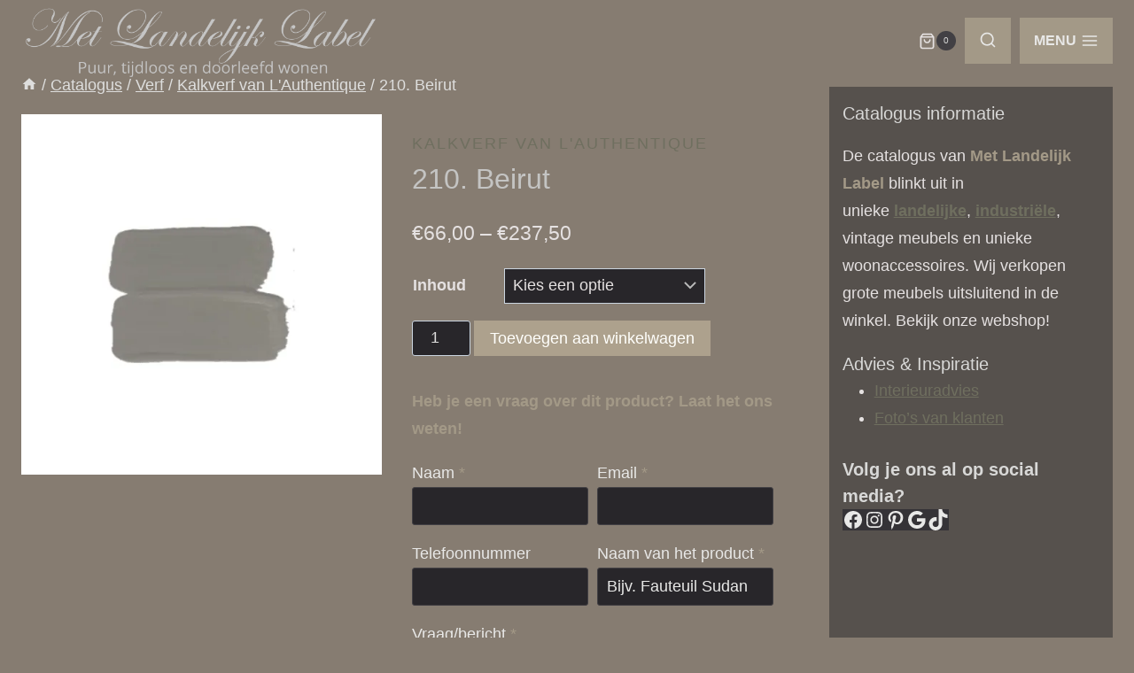

--- FILE ---
content_type: text/html; charset=UTF-8
request_url: https://metlandelijklabel.nl/product/210-beirut-2/
body_size: 49659
content:
<!doctype html><html lang="nl-NL" prefix="og: https://ogp.me/ns#" class="no-js" itemtype="https://schema.org/IndividualProduct" itemscope><head><script data-no-optimize="1">var litespeed_docref=sessionStorage.getItem("litespeed_docref");litespeed_docref&&(Object.defineProperty(document,"referrer",{get:function(){return litespeed_docref}}),sessionStorage.removeItem("litespeed_docref"));</script> <meta charset="UTF-8"><meta name="viewport" content="width=device-width, initial-scale=1, minimum-scale=1"><style>img:is([sizes="auto" i], [sizes^="auto," i]) { contain-intrinsic-size: 3000px 1500px }</style> <script data-cfasync="false" data-pagespeed-no-defer>var gtm4wp_datalayer_name = "dataLayer";
	var dataLayer = dataLayer || [];
	const gtm4wp_use_sku_instead = false;
	const gtm4wp_currency = 'EUR';
	const gtm4wp_product_per_impression = 10;
	const gtm4wp_clear_ecommerce = false;
	const gtm4wp_datalayer_max_timeout = 2000;</script> <title>210. Beirut - Met Landelijk Label</title><meta name="description" content="210. Beirut bij landelijk woonwinkel Met Landelijk Label. ✔ Uniek assortiment. ✔ Bestel online of kom langs in onze winkel!"/><meta name="robots" content="follow, index, max-snippet:-1, max-video-preview:-1, max-image-preview:large"/><link rel="canonical" href="https://metlandelijklabel.nl/product/210-beirut-2/" /><meta property="og:locale" content="nl_NL" /><meta property="og:type" content="product" /><meta property="og:title" content="210. Beirut - Met Landelijk Label" /><meta property="og:description" content="210. Beirut bij landelijk woonwinkel Met Landelijk Label. ✔ Uniek assortiment. ✔ Bestel online of kom langs in onze winkel!" /><meta property="og:url" content="https://metlandelijklabel.nl/product/210-beirut-2/" /><meta property="og:site_name" content="Met Landelijk Label" /><meta property="og:updated_time" content="2024-07-24T12:53:50+02:00" /><meta property="og:image" content="https://metlandelijklabel.nl/wp-content/uploads/2024/07/210.-Beirut.png" /><meta property="og:image:secure_url" content="https://metlandelijklabel.nl/wp-content/uploads/2024/07/210.-Beirut.png" /><meta property="og:image:width" content="644" /><meta property="og:image:height" content="635" /><meta property="og:image:alt" content="210. Beirut" /><meta property="og:image:type" content="image/png" /><meta property="product:availability" content="instock" /><meta name="twitter:card" content="summary_large_image" /><meta name="twitter:title" content="210. Beirut - Met Landelijk Label" /><meta name="twitter:description" content="210. Beirut bij landelijk woonwinkel Met Landelijk Label. ✔ Uniek assortiment. ✔ Bestel online of kom langs in onze winkel!" /><meta name="twitter:site" content="@landelijklabel" /><meta name="twitter:creator" content="@LandelijkLabel" /><meta name="twitter:image" content="https://metlandelijklabel.nl/wp-content/uploads/2024/07/210.-Beirut.png" /><meta name="twitter:label1" content="Prijs" /><meta name="twitter:data1" content="&euro;66,00 - &euro;237,50" /><meta name="twitter:label2" content="Beschikbaarheid" /><meta name="twitter:data2" content="Op voorraad" /> <script type="application/ld+json" class="rank-math-schema">{"@context":"https://schema.org","@graph":[{"@type":"BreadcrumbList","@id":"https://metlandelijklabel.nl/product/210-beirut-2/#breadcrumb","itemListElement":[{"@type":"ListItem","position":"1","item":{"@id":"https://metlandelijklabel.nl","name":"Home"}},{"@type":"ListItem","position":"2","item":{"@id":"https://metlandelijklabel.nl/product/210-beirut-2/","name":"210. Beirut"}}]}]}</script> <link rel="alternate" type="application/rss+xml" title="Met Landelijk Label &raquo; feed" href="https://metlandelijklabel.nl/feed/" /><link rel="alternate" type="application/rss+xml" title="Met Landelijk Label &raquo; reacties feed" href="https://metlandelijklabel.nl/comments/feed/" /> <script type="litespeed/javascript">document.documentElement.classList.remove('no-js')</script> <style id="litespeed-ccss">.wp-block-kadence-form{margin-bottom:30px}.kb-form{display:flex;flex-wrap:wrap;margin:0-5px;align-items:flex-end;position:relative;text-align:left}.kb-form .required{color:#e53e3e;margin-left:5px}.kb-form .kadence-blocks-form-field{box-sizing:border-box;padding:0 5px;margin-bottom:16px;flex-wrap:wrap;justify-content:flex-start;text-align:left;align-items:center;display:flex;width:100%}.kb-form .kadence-blocks-form-field.kb-field-desk-width-50{width:50%}.kb-form .kadence-blocks-form-field.kb-submit-field{margin-bottom:0;justify-content:inherit}.kb-form .kadence-blocks-form-field label{display:block;line-height:1.8}.kb-form .kadence-blocks-form-field .kb-text-style-field{flex-basis:100%;max-width:100%;width:100%;border:1px solid var(--global-gray-500,#818a91);background-color:var(--global-palette9,#fff);color:var(--global-palette4,#373a3c);vertical-align:middle;flex-grow:1;z-index:10;min-height:40px;padding:10px 12px;border-radius:3px}.kb-form .kadence-blocks-form-field.kb-input-size-small .kb-text-style-field{min-height:28px;padding:5px 10px}.kb-form .kadence-blocks-form-field .kb-forms-submit{z-index:1;position:relative;padding:8px 16px;line-height:1.8;font-size:18px;text-shadow:none;border-width:0;border-radius:3px;border-color:var(--global-palette-btn-bg,#1768ea);background:var(--global-palette-btn-bg,#1768ea);color:var(--global-palette-btn,#ffffff);display:flex;text-align:center;justify-content:center;border-style:solid;overflow:hidden}.kb-form .kadence-blocks-form-field .kb-forms-submit::before{position:absolute;content:"";top:0;right:0;bottom:0;left:0;z-index:-1;opacity:0}.kb-form .kadence-blocks-form-field .kb-field{justify-content:inherit;text-align:inherit}.kb-form input.kadence-blocks-field.verify,.kb-form .kadence-verify-label{opacity:0;position:absolute;top:0;left:0;height:0;width:0;z-index:-1}.kb-buttons-wrap{display:flex;flex-wrap:wrap;align-items:center;justify-content:center;gap:var(--global-kb-gap-xs,.5rem)}.kb-button{z-index:1;position:relative;overflow:hidden;display:inline-flex;text-align:center;align-items:center;justify-content:center}.wp-block-kadence-advancedbtn .kb-button:not(.specificity):not(.extra-specificity){text-decoration:none}.kb-button:not(.kb-btn-global-inherit){border:0 solid #fff0;padding:.4em 1em;font-size:1.125rem;border-radius:3px;box-shadow:none}.kb-button.kb-btn-global-outline{border:2px solid var(--global-palette-btn-bg,#3633e1);background:#fff0;color:var(--global-palette-btn-bg,#3633e1);padding:calc(.4em - 2px) calc(1em - 2px)}.kb-button::before{position:absolute;content:"";top:0;right:0;bottom:0;left:0;z-index:-1;opacity:0;background:#fff0}.kadence-block-pro-modal{display:none;text-align:left}.kt-modal-overlay{align-items:center;background:rgb(0 0 0/.6);bottom:0;display:flex;justify-content:center;left:0;position:fixed;right:0;top:0;z-index:99999}.kt-modal-container{align-items:flex-start;background-color:#fff;border:0 solid #fff0;border-radius:0;box-sizing:border-box;display:flex;justify-content:flex-start;margin:20px;max-height:100vh;max-width:600px;overflow-y:auto;padding:30px;position:relative;text-align:left;width:100%}.kt-modal-content{max-height:100%;width:100%}.kt-modal-overlay .kt-modal-close{align-items:center;-webkit-appearance:none;background:#fff0;border:0;box-shadow:none;color:#444;display:inline-flex;justify-content:center;padding:0;position:absolute;right:4px;text-shadow:none;top:4px;z-index:10;z-index:1000}.kt-modal-close svg{height:24px;width:24px}@keyframes kbmfadeOut{0%{opacity:1}to{opacity:0}}.kadence-block-pro-modal[aria-hidden=true] .kt-modal-overlay{animation:kbmfadeOut .3s cubic-bezier(0,0,.2,1)}.kt-m-animate-out-fadeout[aria-hidden=true] .kt-modal-container{animation:kbmfadeOut .3s cubic-bezier(0,0,.2,1)}.kadence-block-pro-modal .kt-modal-container,.kadence-block-pro-modal .kt-modal-overlay{will-change:transform}@media (max-width:1024px){.kt-modal-container.kt-modal-height-fittocontent{margin-bottom:5vh;margin-top:5vh;max-height:90vh}}.wp-block-columns{align-items:normal!important;box-sizing:border-box;display:flex;flex-wrap:wrap!important}@media (min-width:782px){.wp-block-columns{flex-wrap:nowrap!important}}@media (max-width:781px){.wp-block-columns:not(.is-not-stacked-on-mobile)>.wp-block-column{flex-basis:100%!important}}@media (min-width:782px){.wp-block-columns:not(.is-not-stacked-on-mobile)>.wp-block-column{flex-basis:0%;flex-grow:1}.wp-block-columns:not(.is-not-stacked-on-mobile)>.wp-block-column[style*=flex-basis]{flex-grow:0}}:where(.wp-block-columns){margin-bottom:1.75em}.wp-block-column{flex-grow:1;min-width:0;overflow-wrap:break-word;word-break:break-word}.wp-block-group{box-sizing:border-box}ul{box-sizing:border-box}.wp-block-social-links{background:none;box-sizing:border-box;margin-left:0;padding-left:0;padding-right:0;text-indent:0}.wp-block-social-links .wp-social-link a{border-bottom:0;box-shadow:none;text-decoration:none}.wp-block-social-links .wp-social-link svg{height:1em;width:1em}.wp-block-social-links,.wp-block-social-links.has-normal-icon-size{font-size:24px}.wp-block-social-link{border-radius:9999px;display:block;height:auto}.wp-block-social-link a{align-items:center;display:flex;line-height:0}.wp-block-social-links .wp-block-social-link.wp-social-link{display:inline-block;margin:0;padding:0}.wp-block-social-links .wp-block-social-link.wp-social-link .wp-block-social-link-anchor,.wp-block-social-links .wp-block-social-link.wp-social-link .wp-block-social-link-anchor svg,.wp-block-social-links .wp-block-social-link.wp-social-link .wp-block-social-link-anchor:visited{color:currentColor;fill:currentColor}:where(.wp-block-social-links:not(.is-style-logos-only)) .wp-social-link{background-color:#f0f0f0;color:#444}:where(.wp-block-social-links:not(.is-style-logos-only)) .wp-social-link-facebook{background-color:#0866ff;color:#fff}:where(.wp-block-social-links:not(.is-style-logos-only)) .wp-social-link-google{background-color:#ea4434;color:#fff}:where(.wp-block-social-links:not(.is-style-logos-only)) .wp-social-link-instagram{background-color:#f00075;color:#fff}:where(.wp-block-social-links:not(.is-style-logos-only)) .wp-social-link-pinterest{background-color:#e60122;color:#fff}:where(.wp-block-social-links:not(.is-style-logos-only)) .wp-social-link-tiktok{background-color:#000;color:#fff}.wp-block-social-links.is-style-pill-shape .wp-social-link{width:auto}:root :where(.wp-block-social-links .wp-social-link a){padding:.25em}:root :where(.wp-block-social-links.is-style-pill-shape .wp-social-link a){padding-left:.66667em;padding-right:.66667em}:root{--wp--preset--font-size--normal:16px;--wp--preset--font-size--huge:42px}.has-text-align-center{text-align:center}.screen-reader-text{border:0;clip:rect(1px,1px,1px,1px);clip-path:inset(50%);height:1px;margin:-1px;overflow:hidden;padding:0;position:absolute;width:1px;word-wrap:normal!important}:root{--wp--preset--aspect-ratio--square:1;--wp--preset--aspect-ratio--4-3:4/3;--wp--preset--aspect-ratio--3-4:3/4;--wp--preset--aspect-ratio--3-2:3/2;--wp--preset--aspect-ratio--2-3:2/3;--wp--preset--aspect-ratio--16-9:16/9;--wp--preset--aspect-ratio--9-16:9/16;--wp--preset--color--black:#000000;--wp--preset--color--cyan-bluish-gray:#abb8c3;--wp--preset--color--white:#ffffff;--wp--preset--color--pale-pink:#f78da7;--wp--preset--color--vivid-red:#cf2e2e;--wp--preset--color--luminous-vivid-orange:#ff6900;--wp--preset--color--luminous-vivid-amber:#fcb900;--wp--preset--color--light-green-cyan:#7bdcb5;--wp--preset--color--vivid-green-cyan:#00d084;--wp--preset--color--pale-cyan-blue:#8ed1fc;--wp--preset--color--vivid-cyan-blue:#0693e3;--wp--preset--color--vivid-purple:#9b51e0;--wp--preset--color--theme-palette-1:var(--global-palette1);--wp--preset--color--theme-palette-2:var(--global-palette2);--wp--preset--color--theme-palette-3:var(--global-palette3);--wp--preset--color--theme-palette-4:var(--global-palette4);--wp--preset--color--theme-palette-5:var(--global-palette5);--wp--preset--color--theme-palette-6:var(--global-palette6);--wp--preset--color--theme-palette-7:var(--global-palette7);--wp--preset--color--theme-palette-8:var(--global-palette8);--wp--preset--color--theme-palette-9:var(--global-palette9);--wp--preset--color--theme-palette-10:var(--global-palette10);--wp--preset--color--theme-palette-11:var(--global-palette11);--wp--preset--color--theme-palette-12:var(--global-palette12);--wp--preset--color--theme-palette-13:var(--global-palette13);--wp--preset--color--theme-palette-14:var(--global-palette14);--wp--preset--color--theme-palette-15:var(--global-palette15);--wp--preset--gradient--vivid-cyan-blue-to-vivid-purple:linear-gradient(135deg,rgba(6,147,227,1) 0%,rgb(155,81,224) 100%);--wp--preset--gradient--light-green-cyan-to-vivid-green-cyan:linear-gradient(135deg,rgb(122,220,180) 0%,rgb(0,208,130) 100%);--wp--preset--gradient--luminous-vivid-amber-to-luminous-vivid-orange:linear-gradient(135deg,rgba(252,185,0,1) 0%,rgba(255,105,0,1) 100%);--wp--preset--gradient--luminous-vivid-orange-to-vivid-red:linear-gradient(135deg,rgba(255,105,0,1) 0%,rgb(207,46,46) 100%);--wp--preset--gradient--very-light-gray-to-cyan-bluish-gray:linear-gradient(135deg,rgb(238,238,238) 0%,rgb(169,184,195) 100%);--wp--preset--gradient--cool-to-warm-spectrum:linear-gradient(135deg,rgb(74,234,220) 0%,rgb(151,120,209) 20%,rgb(207,42,186) 40%,rgb(238,44,130) 60%,rgb(251,105,98) 80%,rgb(254,248,76) 100%);--wp--preset--gradient--blush-light-purple:linear-gradient(135deg,rgb(255,206,236) 0%,rgb(152,150,240) 100%);--wp--preset--gradient--blush-bordeaux:linear-gradient(135deg,rgb(254,205,165) 0%,rgb(254,45,45) 50%,rgb(107,0,62) 100%);--wp--preset--gradient--luminous-dusk:linear-gradient(135deg,rgb(255,203,112) 0%,rgb(199,81,192) 50%,rgb(65,88,208) 100%);--wp--preset--gradient--pale-ocean:linear-gradient(135deg,rgb(255,245,203) 0%,rgb(182,227,212) 50%,rgb(51,167,181) 100%);--wp--preset--gradient--electric-grass:linear-gradient(135deg,rgb(202,248,128) 0%,rgb(113,206,126) 100%);--wp--preset--gradient--midnight:linear-gradient(135deg,rgb(2,3,129) 0%,rgb(40,116,252) 100%);--wp--preset--font-size--small:var(--global-font-size-small);--wp--preset--font-size--medium:var(--global-font-size-medium);--wp--preset--font-size--large:var(--global-font-size-large);--wp--preset--font-size--x-large:42px;--wp--preset--font-size--larger:var(--global-font-size-larger);--wp--preset--font-size--xxlarge:var(--global-font-size-xxlarge);--wp--preset--font-family--inter:"Inter", sans-serif;--wp--preset--font-family--cardo:Cardo;--wp--preset--spacing--20:0.44rem;--wp--preset--spacing--30:0.67rem;--wp--preset--spacing--40:1rem;--wp--preset--spacing--50:1.5rem;--wp--preset--spacing--60:2.25rem;--wp--preset--spacing--70:3.38rem;--wp--preset--spacing--80:5.06rem;--wp--preset--shadow--natural:6px 6px 9px rgba(0, 0, 0, 0.2);--wp--preset--shadow--deep:12px 12px 50px rgba(0, 0, 0, 0.4);--wp--preset--shadow--sharp:6px 6px 0px rgba(0, 0, 0, 0.2);--wp--preset--shadow--outlined:6px 6px 0px -3px rgba(255, 255, 255, 1), 6px 6px rgba(0, 0, 0, 1);--wp--preset--shadow--crisp:6px 6px 0px rgba(0, 0, 0, 1)}:where(.is-layout-flex){gap:.5em}body .is-layout-flex{display:flex}.is-layout-flex{flex-wrap:wrap;align-items:center}.is-layout-flex>:is(*,div){margin:0}:where(.wp-block-columns.is-layout-flex){gap:2em}.has-large-font-size{font-size:var(--wp--preset--font-size--large)!important}:where(.wp-block-columns.is-layout-flex){gap:2em}html{line-height:1.15;-webkit-text-size-adjust:100%}body{margin:0}main{display:block;min-width:0}h1{font-size:2em;margin:.67em 0}a{background-color:#fff0}strong{font-weight:700}img{border-style:none}button,input,select,textarea{font-size:100%;margin:0}button,input{overflow:visible}button,select{text-transform:none}button,[type=submit]{-webkit-appearance:button}textarea{overflow:auto}[type=checkbox]{box-sizing:border-box;padding:0}[type=number]::-webkit-inner-spin-button,[type=number]::-webkit-outer-spin-button{height:auto}[type=search]{-webkit-appearance:textfield;outline-offset:-2px}[type=search]::-webkit-search-decoration{-webkit-appearance:none}::-webkit-file-upload-button{-webkit-appearance:button;font:inherit}details{display:block}summary{display:list-item}template{display:none}:root{--global-gray-400:#CBD5E0;--global-gray-500:#A0AEC0;--global-xs-spacing:1em;--global-sm-spacing:1.5rem;--global-md-spacing:2rem;--global-lg-spacing:2.5em;--global-xl-spacing:3.5em;--global-xxl-spacing:5rem;--global-edge-spacing:1.5rem;--global-boxed-spacing:2rem;--global-font-size-small:clamp(0.8rem, 0.73rem + 0.217vw, 0.9rem);--global-font-size-medium:clamp(1.1rem, 0.995rem + 0.326vw, 1.25rem);--global-font-size-large:clamp(1.75rem, 1.576rem + 0.543vw, 2rem);--global-font-size-larger:clamp(2rem, 1.6rem + 1vw, 2.5rem);--global-font-size-xxlarge:clamp(2.25rem, 1.728rem + 1.63vw, 3rem)}h1,h2,h5{padding:0;margin:0}pre{background:var(--global-palette7);font-family:"Courier 10 Pitch",Courier,monospace;font-size:.9375rem;line-height:1.6;max-width:100%;overflow:auto;padding:1.5em;white-space:pre-wrap}html{box-sizing:border-box}*,*::before,*::after{box-sizing:inherit}ul{margin:0 0 1.5em 1.5em;padding:0}ul{list-style:disc}li>ul{margin-bottom:0;margin-left:1.5em}img{display:block;height:auto;max-width:100%}table{margin:0 0 1.5em;width:100%}a{color:var(--global-palette-highlight);text-underline-offset:.1em}.screen-reader-text{clip:rect(1px,1px,1px,1px);position:absolute!important;height:1px;width:1px;overflow:hidden;word-wrap:normal!important}textarea{width:100%}input[type=text],input[type=email],input[type=search],input[type=number],input[type=tel],textarea{-webkit-appearance:none;color:var(--global-palette5);border:1px solid var(--global-gray-400);border-radius:3px;padding:.4em .5em;max-width:100%;background:var(--global-palette9);box-shadow:0 0 0-7px #fff0}::-webkit-input-placeholder{color:var(--global-palette6)}::-moz-placeholder{color:var(--global-palette6);opacity:1}:-ms-input-placeholder{color:var(--global-palette6)}:-moz-placeholder{color:var(--global-palette6)}::placeholder{color:var(--global-palette6)}select{border:1px solid var(--global-gray-400);background-size:16px 100%;padding:.2em 35px .2em .5em;background:var(--global-palette9)url([data-uri])no-repeat 98% 50%;-moz-appearance:none;-webkit-appearance:none;appearance:none;box-shadow:none;outline:0;box-shadow:0 0 0-7px #fff0}select::-ms-expand{display:none}.search-form{position:relative}.search-form input[type=search],.search-form input.search-field{padding-right:60px;width:100%}.search-form .search-submit[type=submit]{top:0;right:0;bottom:0;position:absolute;color:#fff0;background:#fff0;z-index:2;width:50px;border:0;padding:8px 12px 7px;border-radius:0;box-shadow:none;overflow:hidden}.search-form .kadence-search-icon-wrap{position:absolute;right:0;top:0;height:100%;width:50px;padding:0;text-align:center;background:0 0;z-index:3;color:var(--global-palette6);text-shadow:none;display:flex;align-items:center;justify-content:center}button,.button,input[type=submit]{border-radius:3px;background:var(--global-palette-btn-bg);color:var(--global-palette-btn);padding:.4em 1em;border:0;font-size:1.125rem;line-height:1.6;display:inline-block;font-family:inherit;text-decoration:none;box-shadow:0 0 0-7px #fff0}button:visited,.button:visited,input[type=submit]:visited{background:var(--global-palette-btn-bg);color:var(--global-palette-btn)}.button.kb-btn-global-outline{border:2px solid currentColor}.button.kb-btn-global-outline:not(.has-background){background:#fff0}.kb-btn-global-outline:not(.has-text-color){color:var(--global-palette-btn-out,var(--global-palette-btn-bg))}.kb-btn-global-outline:not(.has-text-color):visited{color:var(--global-palette-btn-out,var(--global-palette-btn-bg))}.kadence-svg-iconset{display:inline-flex;align-self:center}.kadence-svg-iconset svg{height:1em;width:1em}.kadence-svg-iconset.svg-baseline svg{top:.125em;position:relative}:root .has-theme-palette6-color{color:var(--global-palette6)}.kt-clear{*zoom:1}.kt-clear::before,.kt-clear::after{content:" ";display:table}.kt-clear::after{clear:both}.content-area{margin:var(--global-xxl-spacing)0}.site-container{margin:0 auto;padding:0 var(--global-content-edge-padding)}.content-bg{background:#fff}.content-style-unboxed .content-bg:not(.loop-entry){background:#fff0}.content-style-unboxed .entry:not(.loop-entry){box-shadow:none;border-radius:0}@media screen and (min-width:1025px){.has-sidebar .content-container{display:grid;grid-template-columns:5fr 2fr;grid-gap:var(--global-xl-spacing);justify-content:center}#secondary{grid-column:2;grid-row:1;min-width:0}}#wrapper{overflow:hidden;overflow:clip}.alignleft{float:left;margin-right:var(--global-md-spacing)}body.footer-on-bottom #wrapper{min-height:100vh;display:flex;flex-direction:column}body.footer-on-bottom #inner-wrap{flex:1 0 auto}:root{--global-palette1:#a39987;--global-palette2:#cfc9c2;--global-palette3:#c4c4c3;--global-palette4:#d8d8d7;--global-palette5:#dededd;--global-palette6:#e8e8e7;--global-palette7:#424044;--global-palette8:#353337;--global-palette9:#28262a;--global-palette10:oklch(from var(--global-palette1) calc(l + 0.10 * (1 - l)) calc(c * 1.00) calc(h + 180) / 100%);--global-palette11:#13612e;--global-palette12:#1159af;--global-palette13:#b82105;--global-palette14:#f7630c;--global-palette15:#f5a524;--global-palette9rgb:40, 38, 42;--global-palette-highlight:#6f6f5f;--global-palette-highlight-alt:var(--global-palette3);--global-palette-highlight-alt2:var(--global-palette9);--global-palette-btn-bg:#ada18d;--global-palette-btn-bg-hover:var(--global-palette2);--global-palette-btn:#fffffc;--global-palette-btn-hover:#fefeff;--global-palette-btn-sec-bg:var(--global-palette7);--global-palette-btn-sec-bg-hover:var(--global-palette2);--global-palette-btn-sec:var(--global-palette3);--global-palette-btn-sec-hover:var(--global-palette9);--global-body-font-family:Helvetica, sans-serif;--global-heading-font-family:Helvetica, sans-serif;--global-primary-nav-font-family:inherit;--global-fallback-font:sans-serif;--global-display-fallback-font:sans-serif;--global-content-width:1820px;--global-content-wide-width:calc(1820px + 230px);--global-content-narrow-width:1660px;--global-content-edge-padding:1.5rem;--global-content-boxed-padding:7rem;--global-calc-content-width:calc(1820px - var(--global-content-edge-padding) - var(--global-content-edge-padding) );--wp--style--global--content-size:var(--global-calc-content-width)}.wp-site-blocks{--global-vw:calc( 100vw - ( 0.5 * var(--scrollbar-offset)))}body{background-color:#867c71;background-image:url(https://metlandelijklabel.nl/wp-content/uploads/2023/11/71234961-C2FF-47AA-B2BD-011B9E59F5AF.jpeg);background-position:40% 61%}body,input,select,textarea{font-style:normal;font-weight:400;font-size:18px;line-height:1.75em;letter-spacing:0em;font-family:var(--global-body-font-family);text-transform:none;color:#e5e1e1}.content-bg,body.content-style-unboxed .site{background:#867c71}h1,h2,h5{font-family:var(--global-heading-font-family)}h1{font-style:normal;font-weight:400;font-size:32px;line-height:1.5;font-family:Helvetica,sans-serif;color:var(--global-palette3)}h2{font-style:normal;font-weight:400;font-size:28px;line-height:1.5;font-family:Helvetica,sans-serif;color:var(--global-palette3)}h5{font-style:normal;font-weight:400;font-size:20px;line-height:1.5;font-family:Helvetica,sans-serif;color:var(--global-palette4)}.site-container{max-width:var(--global-content-width)}.content-area{margin-top:6.1rem;margin-bottom:6.1rem}@media all and (max-width:1024px){.content-area{margin-top:6rem;margin-bottom:6rem}}@media all and (max-width:767px){.content-area{margin-top:6.35rem;margin-bottom:6.35rem}}@media all and (max-width:1024px){:root{--global-content-boxed-padding:2rem}}@media all and (max-width:767px){:root{--global-content-boxed-padding:1.5rem}}.entry-content-wrap{padding:7rem}@media all and (max-width:1024px){.entry-content-wrap{padding:2rem}}@media all and (max-width:767px){.entry-content-wrap{padding:1.5rem}}.has-sidebar:not(.has-left-sidebar) .content-container{grid-template-columns:1fr 26%}.primary-sidebar.widget-area .sidebar-inner-wrap a:where(:not(.button):not(.wp-block-button__link):not(.wp-element-button)){color:var(--global-palette1)}.primary-sidebar.widget-area{background:rgb(40 38 42/.5);padding:15px 15px 15px 15px}button,.button,input[type="submit"]{font-style:normal;font-weight:400;font-family:Helvetica,sans-serif;border-radius:0;padding:13px 13px 13px 13px;border-color:#ada18d;box-shadow:0 0 0-7px #fff0}@media all and (max-width:1024px){button,.button,input[type="submit"]{border-color:#ada18d;border-radius:0}}@media all and (max-width:767px){button,.button,input[type="submit"]{border-radius:0;border-color:#ada18d}}@media all and (max-width:1024px){.mobile-transparent-header #masthead{position:absolute;left:0;right:0;z-index:100}.mobile-transparent-header #masthead,.mobile-transparent-header .site-main-header-wrap .site-header-row-container-inner{background:#fff0}}@media all and (min-width:1025px){.transparent-header #masthead{position:absolute;left:0;right:0;z-index:100}.transparent-header #masthead,.transparent-header .site-main-header-wrap .site-header-row-container-inner{background:#fff0}}.site-branding a.brand img{max-width:400px}@media all and (max-width:1024px){.site-branding a.brand img{max-width:310px}}@media all and (max-width:767px){.site-branding a.brand img{max-width:200px}}.site-branding{padding:151 151 151 151}#masthead{background:#fff}.site-main-header-wrap .site-header-row-container-inner{background:var(--global-palette9)}.site-main-header-inner-wrap{min-height:90px}@media all and (max-width:1024px){.site-main-header-inner-wrap{min-height:80px}}@media all and (max-width:767px){.site-main-header-inner-wrap{min-height:80px}}.mobile-toggle-open-container .menu-toggle-open{background:var(--global-palette1);color:var(--global-palette6);padding:.4em .6em .4em .6em;font-style:normal;font-size:16px}@media all and (max-width:767px){.mobile-toggle-open-container .menu-toggle-open{font-size:14px}}.mobile-toggle-open-container .menu-toggle-open.menu-toggle-style-bordered{border:0 solid currentColor}.mobile-toggle-open-container .menu-toggle-open .menu-toggle-icon{font-size:22px}.mobile-navigation ul li{font-style:normal;font-weight:600;font-size:16px}.mobile-navigation ul li a{padding-top:.6em;padding-bottom:.6em}.mobile-navigation ul li>a,.mobile-navigation ul li.menu-item-has-children>.drawer-nav-drop-wrap{color:var(--global-palette6)}.mobile-navigation ul li.current-menu-item>a{color:var(--global-palette1)}.mobile-navigation ul li.menu-item-has-children .drawer-nav-drop-wrap,.mobile-navigation ul li:not(.menu-item-has-children) a{border-bottom:1px solid rgb(232 232 231/.1)}.mobile-navigation:not(.drawer-navigation-parent-toggle-true) ul li.menu-item-has-children .drawer-nav-drop-wrap button{border-left:1px solid rgb(232 232 231/.1)}#mobile-drawer .drawer-inner{background:var(--global-palette9)}#mobile-drawer .drawer-header .drawer-toggle{padding:.6em .15em .6em .15em;font-size:24px}#mobile-drawer .drawer-header .drawer-toggle{color:var(--global-palette1)}.search-toggle-open-container .search-toggle-open{background:var(--global-palette1);color:var(--global-palette6);padding:7px 7px 7px 7px}.search-toggle-open-container .search-toggle-open .search-toggle-icon{font-size:38px}@media all and (max-width:1024px){.search-toggle-open-container .search-toggle-open .search-toggle-icon{font-size:20px}}#search-drawer .drawer-inner{background:var(--global-palette8)}@media all and (max-width:1024px){#search-drawer .drawer-inner{background:#353337}}.product-title .kadence-breadcrumbs{font-style:normal;font-weight:regular;font-size:18px;line-height:1.65;font-family:-apple-system,BlinkMacSystemFont,"Segoe UI",Roboto,Oxygen-Sans,Ubuntu,Cantarell,"Helvetica Neue",sans-serif,"Apple Color Emoji","Segoe UI Emoji","Segoe UI Symbol"}.woocommerce div.product .product_title{font-style:normal}.woocommerce div.product .product-single-category{font-style:normal}.woocommerce ul.products.woo-archive-btn-button .product-action-wrap .button:not(.kb-button){border:2px none #fff0;box-shadow:0 0 0 0#fff0}#widget-drawer.popup-drawer-layout-sidepanel .drawer-inner{max-width:400px}.widget-toggle-open{display:flex;align-items:center;background:#fff0;box-shadow:none}.widget-toggle-open .widget-toggle-icon{display:flex}.widget-toggle-open .widget-toggle-label{padding-right:5px}.widget-toggle-open-container .widget-toggle-open{background:var(--global-palette1);color:var(--global-palette6);padding:1em 1em 1em 1em;font-style:normal;font-weight:600;font-size:16px;line-height:1;text-transform:uppercase}.widget-toggle-open-container .widget-toggle-open .widget-toggle-icon{font-size:20px}#widget-drawer .drawer-inner{background:var(--global-palette8)}#widget-drawer .drawer-header .drawer-toggle{color:var(--global-palette6)}#widget-drawer .header-widget-2style-plain a:not(.button){text-decoration:none}#widget-drawer .header-widget2{font-style:normal;font-size:16px;color:var(--global-palette8)}#widget-drawer .header-widget2 a:not(.button),#widget-drawer .header-widget2 .drawer-sub-toggle{color:var(--global-palette6)}.site-branding{max-height:inherit}.site-branding a.brand{display:flex;gap:1em;flex-direction:row;align-items:center;text-decoration:none;color:inherit;max-height:inherit}.site-branding a.brand img{display:block}.menu-toggle-open{display:flex;background:#fff0;align-items:center;box-shadow:none}.menu-toggle-open .menu-toggle-icon{display:flex}.wp-site-blocks .menu-toggle-open{box-shadow:none}.mobile-navigation{width:100%}.mobile-navigation a{display:block;width:100%;text-decoration:none;padding:.6em .5em}.mobile-navigation ul{display:block;list-style:none;margin:0;padding:0}.drawer-nav-drop-wrap{display:flex;position:relative}.drawer-nav-drop-wrap a{color:inherit}.drawer-nav-drop-wrap .drawer-sub-toggle{background:#fff0;color:inherit;padding:.5em .7em;display:flex;border:0;border-radius:0;box-shadow:none;line-height:normal}.mobile-navigation ul ul{padding-left:1em}.mobile-navigation ul.has-collapse-sub-nav ul.sub-menu{display:none}.popup-drawer{position:fixed;display:none;top:0;bottom:0;left:-99999rem;right:99999rem;z-index:100000}.popup-drawer .drawer-overlay{background-color:rgb(0 0 0/.4);position:fixed;top:0;right:0;bottom:0;left:0;opacity:0}.popup-drawer .drawer-inner{width:100%;transform:translateX(100%);max-width:90%;right:0;top:0;overflow:auto;background:#090c10;color:#fff;bottom:0;opacity:0;position:fixed;box-shadow:0 0 2rem 0 rgb(0 0 0/.1);display:flex;flex-direction:column}.popup-drawer .drawer-header{padding:0 1.5em;display:flex;justify-content:flex-end;min-height:calc(1.2em + 24px)}.popup-drawer .drawer-header .drawer-toggle{background:#fff0;border:0;font-size:24px;line-height:1;padding:.6em .15em;color:inherit;display:flex;box-shadow:none;border-radius:0}.popup-drawer .drawer-content{padding:0 1.5em 1.5em}.popup-drawer-layout-sidepanel.popup-drawer-side-left .drawer-inner{transform:translateX(-100%);right:auto;left:0}.popup-drawer .drawer-header .drawer-toggle{width:1em;position:relative;height:1em;box-sizing:content-box;font-size:24px}.drawer-toggle .toggle-close-bar{width:.75em;height:.08em;background:currentColor;transform-origin:center center;position:absolute;margin-top:-.04em;opacity:0;border-radius:.08em;left:50%;margin-left:-.375em;top:50%;transform:rotate(45deg) translateX(-50%)}.drawer-toggle .toggle-close-bar:last-child{transform:rotate(-45deg) translateX(50%)}#main-header{display:none}#masthead{position:relative;z-index:11}@media screen and (min-width:1025px){#main-header{display:block}#mobile-header{display:none}}.site-header-row{display:grid;grid-template-columns:auto auto}@media screen and (max-width:719px){.site-header-focus-item.site-header-row-mobile-layout-standard{padding:0}}.site-header-section{display:flex;max-height:inherit}.site-header-item{display:flex;align-items:center;margin-right:10px;max-height:inherit}.site-header-section>.site-header-item:last-child{margin-right:0}.drawer-content .site-header-item{margin-right:0;margin-bottom:10px}.drawer-content .site-header-item:last-child{margin-bottom:0}.site-header-section-right{justify-content:flex-end}.search-toggle-open{display:flex;background:#fff0;align-items:center;padding:.5em;box-shadow:none}.search-toggle-open .search-toggle-icon{display:flex}.search-toggle-open .search-toggle-icon svg.kadence-svg-icon{top:-.05em;position:relative}.search-toggle-open.search-toggle-style-default{border:0}.popup-drawer-layout-fullwidth .drawer-inner{max-width:none;background:rgb(9 12 16/.97)}#search-drawer .drawer-inner .drawer-header{position:relative;z-index:100}#search-drawer .drawer-inner .drawer-content{display:flex;justify-content:center;align-items:center;position:absolute;top:0;bottom:0;left:0;right:0;padding:2em}#search-drawer .drawer-inner form{max-width:800px;width:100%;margin:0 auto;display:flex}#search-drawer .drawer-inner form label{flex-grow:2}#search-drawer .drawer-inner form ::-webkit-input-placeholder{color:currentColor;opacity:.5}#search-drawer .drawer-inner form ::-moz-placeholder{color:currentColor;opacity:.5}#search-drawer .drawer-inner form :-ms-input-placeholder{color:currentColor;opacity:.5}#search-drawer .drawer-inner form :-moz-placeholder{color:currentColor;opacity:.5}#search-drawer .drawer-inner input.search-field{width:100%;background:#fff0;color:var(--global-palette6);padding:.8em 80px .8em .8em;font-size:20px;border:1px solid currentColor}#search-drawer .drawer-inner .search-submit[type=submit]{width:70px}#search-drawer .drawer-inner .kadence-search-icon-wrap{color:var(--global-palette6);width:70px}.kadence-sticky-header{position:relative;z-index:1}#mobile-drawer{z-index:99999}ul.wp-block-social-links:not(.specificity){padding-left:0;padding-right:0}.widget{margin-top:0;margin-bottom:1.5em}.widget-area .widget:last-child{margin-bottom:0}.widget-area ul{padding-left:.5em}.widget-area a:where(:not(.button):not(.wp-block-button__link):not(.wp-element-button)){color:var(--global-palette3);text-decoration:none}.widget-area .widget{margin-left:0;margin-right:0}.widget li:not(.kb-table-of-content-list li){line-height:1.8}.widget_nav_menu ul{margin:0;padding:0;list-style-type:none}.widget_nav_menu .sub-menu{padding-top:0;padding-bottom:.5em}.widget_nav_menu a{display:block;padding:.1em 0;text-decoration:none}.widget_nav_menu li{padding:0}.widget_nav_menu li ul{margin-left:1em}.collapse-sub-navigation ul.menu{display:block}.collapse-sub-navigation ul.menu li a{text-decoration:none;width:100%;padding-top:.5em;padding-bottom:.5em;border-bottom:1px solid var(--global-palette7)}.collapse-sub-navigation ul.menu ul{padding:0 0 0 1em;margin:0;display:none}.collapse-sub-navigation ul.menu .drawer-nav-drop-wrap .drawer-sub-toggle{border-left:1px solid var(--global-palette7);border-bottom:1px solid var(--global-palette7)}.entry{box-shadow:0 15px 25px -10px rgb(0 0 0/.05);border-radius:.25rem}.site-main{min-width:0}@media screen and (max-width:719px){.primary-sidebar{padding-left:0;padding-right:0}}.kadence-breadcrumbs{margin:1em 0;font-size:85%;color:var(--global-palette5)}.kadence-breadcrumbs a{color:inherit}.entry-summary{margin:var(--global-xs-spacing)0 0}.has-large-font-size{font-size:var(--global-font-size-large)}.entry-title{word-wrap:break-word}.woocommerce li.product a{text-decoration:none;color:inherit}.woocommerce ul.products li.product .button .kadence-svg-iconset svg{margin-left:.5em}.woocommerce ul.products li.product .button .kadence-spinner-svg,.woocommerce ul.products li.product .button .kadence-check-svg{display:none}.woocommerce ul.products.woo-archive-btn-button .button:not(.kb-button){color:var(--global-palette-btn);background:var(--global-palette-btn-bg);text-align:center;width:100%;display:block}.woocommerce img,.woocommerce-page img{height:auto;max-width:100%}.woocommerce div.product div.images,.woocommerce-page div.product div.images{float:left;width:48%}.woocommerce div.product div.summary,.woocommerce-page div.product div.summary{float:right;width:48%;clear:none}.woocommerce div.product .woocommerce-tabs,.woocommerce-page div.product .woocommerce-tabs{clear:both}.woocommerce div.product:after{clear:both;display:table;content:""}.woocommerce-variation.single_variation{display:none}.woocommerce .quantity .qty{width:3.631em;text-align:center;padding:0 .5em;box-sizing:border-box;height:40px}.woocommerce a.product-single-category{text-transform:uppercase;letter-spacing:2px;text-decoration:none}.woocommerce div.product{margin-bottom:0;position:relative}.woocommerce div.product .product_title{clear:none;margin-top:0;padding:0}.woocommerce div.product p.price{font-size:1.25em}.woocommerce div.product div.images{margin-bottom:1em;padding-bottom:1em}.woocommerce div.product div.images img{display:block;height:auto;margin-right:auto;margin-left:auto;box-shadow:none}.woocommerce div.product div.images.woocommerce-product-gallery{position:relative}.woocommerce div.product div.summary{margin-bottom:2em}.woocommerce div.product div.summary p{margin:1em 0}.woocommerce div.product .button.single_add_to_cart_button{height:40px;line-height:40px;padding:0 1em;text-align:center}.woocommerce div.product form.cart{margin-bottom:2em;*zoom:1}.woocommerce div.product form.cart::before,.woocommerce div.product form.cart::after{content:" ";display:table}.woocommerce div.product form.cart::after{clear:both}.woocommerce div.product form.cart div.quantity{float:left;margin:0 4px 0 0}.woocommerce div.product form.cart table{border-width:0 0 1px}.woocommerce div.product form.cart table td{padding-left:0}.woocommerce div.product form.cart .variations{margin-bottom:1em;border:0;width:100%}.woocommerce div.product form.cart .variations td,.woocommerce div.product form.cart .variations th{border:0;vertical-align:top;line-height:2.2em}.woocommerce div.product form.cart .variations label{font-weight:700}.woocommerce div.product form.cart .variations select{max-width:100%;min-width:75%;display:inline-block;margin-right:1em}.woocommerce div.product form.cart .variations .label{padding-right:1em;text-align:left}.woocommerce div.product form.cart .reset_variations{visibility:hidden;font-size:.83em}.woocommerce div.product form.cart .woocommerce-variation-add-to-cart{margin-top:.5em}.woocommerce div.product form.cart .woocommerce-variation-add-to-cart:after{display:table;content:"";clear:both}.woocommerce div.product form.cart .button{vertical-align:middle;float:left}.single-product .kadence-breadcrumbs{margin-top:-1rem}.content-style-unboxed .entry-content-wrap.product:not(.loop-entry){padding:0}.products:not(.woo-archive-image-hover-none) li.product a{overflow:hidden}.kadence-header-cart .header-cart-button{color:inherit;text-decoration:none;display:flex;align-items:center;background:#fff0;padding:0;border:0;box-shadow:none;font-size:1rem}.header-cart-button .kadence-svg-iconset{font-size:1.2em}.header-cart-wrap .header-cart-empty-check{display:none}.header-cart-button .header-cart-total{font-size:.65em;height:2.1em;line-height:1;background:var(--global-palette7);border-radius:50%;display:flex;width:2.1em;justify-content:center;align-items:center;text-align:center;color:var(--global-palette4);margin-left:.1em}.woocommerce button.button.alt{background-color:var(--global-palette-btn-bg);color:var(--global-palette-btn);-webkit-font-smoothing:antialiased}.woocommerce .cart .button{float:none}@media screen and (max-width:719px){.woocommerce div.product .woocommerce-tabs{border:1px solid var(--global-gray-400);margin-bottom:2em}.woocommerce div.product div.images,.woocommerce div.product div.summary,.woocommerce-page div.product div.images,.woocommerce-page div.product div.summary{float:none;width:100%}}@media screen and (max-width:400px){.woocommerce div.product form.cart .variations td{display:block;padding-right:0}}.popup-drawer .drawer-header{padding-right:0px!important}.entry{box-shadow:none!important;border-radius:0px!important}#secondary p a{font-weight:bold!important}.content-area p strong{color:var(--global-palette1)}:root{--global-kb-font-size-sm:clamp(0.8rem, 0.73rem + 0.217vw, 0.9rem);--global-kb-font-size-md:clamp(1.1rem, 0.995rem + 0.326vw, 1.25rem);--global-kb-font-size-lg:clamp(1.75rem, 1.576rem + 0.543vw, 2rem);--global-kb-font-size-xl:clamp(2.25rem, 1.728rem + 1.63vw, 3rem);--global-kb-font-size-xxl:clamp(2.5rem, 1.456rem + 3.26vw, 4rem);--global-kb-font-size-xxxl:clamp(2.75rem, 0.489rem + 7.065vw, 6rem)}.ksk-gallery{--thumb-gap:5px;--thumb-grid-gap:20px}.woocommerce-product-gallery .product_image{position:relative}.kt-image-slide{display:block;overflow:hidden}.woocommerce div.product div.images .kadence-product-gallery-main img{width:auto;margin-left:auto;margin-right:auto}.kadence-product-gallery-main.splide .splide__slide{max-width:100%}@media (max-width:767px){.kt-sm-layout-above .kadence-product-gallery-main:not(.is-initialized){margin-left:0!important;margin-right:0!important}}.kb-splide .splide__list{backface-visibility:hidden;display:flex;height:100%;margin:0!important;padding:0!important}.kb-splide{outline:0;position:relative;--splide-nav-color:#fff;--splide-nav-background:rgba(0,0,0,0.8);--splide-nav-border:2px solid transparent;--splide-pagination-background:#000}.kb-splide.kt-carousel-arrowstyle-blackonlight{--splide-nav-color:#000;--splide-nav-background:rgba(255,255,255,0.8)}.kb-splide .splide__slide{backface-visibility:hidden;box-sizing:border-box;flex-shrink:0;list-style-type:none!important;margin:0;outline:0;position:relative}.kb-splide .splide__slide img{vertical-align:bottom}.kb-splide .splide__track{overflow:hidden;position:relative;z-index:0}.kadence-form-_e8eb5e-7f .kb-form .kadence-blocks-form-field label .required{color:var(--global-palette1,#3182CE)}.kadence-form-_e8eb5e-7f .kb-form .kadence-blocks-form-field .kb-text-style-field{color:var(--global-palette4,#2D3748);background:var(--global-palette9,#ffffff);border-color:var(--global-palette7,#EDF2F7)}.kadence-form-_e8eb5e-7f .kb-form .kadence-blocks-form-field>label{color:var(--global-palette6,#718096)}.kadence-form-_e8eb5e-7f .kb-form .kadence-blocks-form-field .kb-forms-submit{border-radius:0}.kb-form input.kadence-blocks-field.verify{opacity:0;position:absolute;top:0;left:0;width:0;height:0;z-index:-1}.wp-block-kadence-advancedbtn .kb-btn26799_4e3347-69.kb-button{color:var(--global-palette6,#718096);background:var(--global-palette1,#3182CE);font-size:16px;letter-spacing:0;font-weight:400;border-top-left-radius:0;border-top-right-radius:0;border-bottom-right-radius:0;border-bottom-left-radius:0;border-top-color:var(--global-palette1,#3182CE);border-top-style:solid;border-right-color:var(--global-palette1,#3182CE);border-right-style:solid;border-bottom-color:var(--global-palette1,#3182CE);border-bottom-style:solid;border-left-color:var(--global-palette1,#3182CE);border-left-style:solid}@media all and (max-width:1024px){.wp-block-kadence-advancedbtn .kb-btn26799_4e3347-69.kb-button{border-top-color:var(--global-palette1,#3182CE);border-top-style:solid;border-right-color:var(--global-palette1,#3182CE);border-right-style:solid;border-bottom-color:var(--global-palette1,#3182CE);border-bottom-style:solid;border-left-color:var(--global-palette1,#3182CE);border-left-style:solid}}@media all and (max-width:767px){.wp-block-kadence-advancedbtn .kb-btn26799_4e3347-69.kb-button{border-top-color:var(--global-palette1,#3182CE);border-top-style:solid;border-right-color:var(--global-palette1,#3182CE);border-right-style:solid;border-bottom-color:var(--global-palette1,#3182CE);border-bottom-style:solid;border-left-color:var(--global-palette1,#3182CE);border-left-style:solid}}.wp-block-kadence-advancedbtn .kb-btn26799_0032ea-81.kb-button{color:var(--global-palette6,#718096);background:var(--global-palette1,#3182CE);font-size:16px;letter-spacing:0;font-weight:400;border-top-left-radius:0;border-top-right-radius:0;border-bottom-right-radius:0;border-bottom-left-radius:0;border-top-color:var(--global-palette1,#3182CE);border-top-style:solid;border-right-color:var(--global-palette1,#3182CE);border-right-style:solid;border-bottom-color:var(--global-palette1,#3182CE);border-bottom-style:solid;border-left-color:var(--global-palette1,#3182CE);border-left-style:solid}@media all and (max-width:1024px){.wp-block-kadence-advancedbtn .kb-btn26799_0032ea-81.kb-button{border-top-color:var(--global-palette1,#3182CE);border-top-style:solid;border-right-color:var(--global-palette1,#3182CE);border-right-style:solid;border-bottom-color:var(--global-palette1,#3182CE);border-bottom-style:solid;border-left-color:var(--global-palette1,#3182CE);border-left-style:solid}}@media all and (max-width:767px){.wp-block-kadence-advancedbtn .kb-btn26799_0032ea-81.kb-button{border-top-color:var(--global-palette1,#3182CE);border-top-style:solid;border-right-color:var(--global-palette1,#3182CE);border-right-style:solid;border-bottom-color:var(--global-palette1,#3182CE);border-bottom-style:solid;border-left-color:var(--global-palette1,#3182CE);border-left-style:solid}}#kt-modal26799_811fd0-0f .kt-modal-container,#kt-target-modal26799_811fd0-0f .kt-modal-container,.kb-modal-content26799_811fd0-0f .kt-modal-container{-ms-flex-pack:center;justify-content:center;text-align:center;-ms-flex-align:center;align-items:center}#kt-modal26799_811fd0-0f .kt-modal-container,#kt-target-modal26799_811fd0-0f .kt-modal-container,.kb-modal-content26799_811fd0-0f .kt-modal-container{background:var(--global-palette8,#F7FAFC)}#kt-modal26799_811fd0-0f .kt-modal-close,#kt-target-modal26799_811fd0-0f .kt-modal-close,.kb-modal-content26799_811fd0-0f .kt-modal-close{color:var(--global-palette6,#718096)}.cmplz-hidden{display:none!important}.site-branding{max-height:inherit}.site-branding a.brand{display:flex;gap:1em;flex-direction:row;align-items:center;text-decoration:none;color:inherit;max-height:inherit}.site-branding a.brand img{display:block}.menu-toggle-open{display:flex;background:#fff0;align-items:center;box-shadow:none}.menu-toggle-open .menu-toggle-icon{display:flex}.wp-site-blocks .menu-toggle-open{box-shadow:none}.mobile-navigation{width:100%}.mobile-navigation a{display:block;width:100%;text-decoration:none;padding:.6em .5em}.mobile-navigation ul{display:block;list-style:none;margin:0;padding:0}.drawer-nav-drop-wrap{display:flex;position:relative}.drawer-nav-drop-wrap a{color:inherit}.drawer-nav-drop-wrap .drawer-sub-toggle{background:#fff0;color:inherit;padding:.5em .7em;display:flex;border:0;border-radius:0;box-shadow:none;line-height:normal}.mobile-navigation ul ul{padding-left:1em}.mobile-navigation ul.has-collapse-sub-nav ul.sub-menu{display:none}.popup-drawer{position:fixed;display:none;top:0;bottom:0;left:-99999rem;right:99999rem;z-index:100000}.popup-drawer .drawer-overlay{background-color:rgb(0 0 0/.4);position:fixed;top:0;right:0;bottom:0;left:0;opacity:0}.popup-drawer .drawer-inner{width:100%;transform:translateX(100%);max-width:90%;right:0;top:0;overflow:auto;background:#090c10;color:#fff;bottom:0;opacity:0;position:fixed;box-shadow:0 0 2rem 0 rgb(0 0 0/.1);display:flex;flex-direction:column}.popup-drawer .drawer-header{padding:0 1.5em;display:flex;justify-content:flex-end;min-height:calc(1.2em + 24px)}.popup-drawer .drawer-header .drawer-toggle{background:#fff0;border:0;font-size:24px;line-height:1;padding:.6em .15em;color:inherit;display:flex;box-shadow:none;border-radius:0}.popup-drawer .drawer-content{padding:0 1.5em 1.5em}.popup-drawer-layout-sidepanel.popup-drawer-side-left .drawer-inner{transform:translateX(-100%);right:auto;left:0}.popup-drawer .drawer-header .drawer-toggle{width:1em;position:relative;height:1em;box-sizing:content-box;font-size:24px}.drawer-toggle .toggle-close-bar{width:.75em;height:.08em;background:currentColor;transform-origin:center center;position:absolute;margin-top:-.04em;opacity:0;border-radius:.08em;left:50%;margin-left:-.375em;top:50%;transform:rotate(45deg) translateX(-50%)}.drawer-toggle .toggle-close-bar:last-child{transform:rotate(-45deg) translateX(50%)}#main-header{display:none}#masthead{position:relative;z-index:11}@media screen and (min-width:1025px){#main-header{display:block}#mobile-header{display:none}}.site-header-row{display:grid;grid-template-columns:auto auto}@media screen and (max-width:719px){.site-header-focus-item.site-header-row-mobile-layout-standard{padding:0}}.site-header-section{display:flex;max-height:inherit}.site-header-item{display:flex;align-items:center;margin-right:10px;max-height:inherit}.site-header-section>.site-header-item:last-child{margin-right:0}.drawer-content .site-header-item{margin-right:0;margin-bottom:10px}.drawer-content .site-header-item:last-child{margin-bottom:0}.site-header-section-right{justify-content:flex-end}.search-toggle-open{display:flex;background:#fff0;align-items:center;padding:.5em;box-shadow:none}.search-toggle-open .search-toggle-icon{display:flex}.search-toggle-open .search-toggle-icon svg.kadence-svg-icon{top:-.05em;position:relative}.search-toggle-open.search-toggle-style-default{border:0}.popup-drawer-layout-fullwidth .drawer-inner{max-width:none;background:rgb(9 12 16/.97)}#search-drawer .drawer-inner .drawer-header{position:relative;z-index:100}#search-drawer .drawer-inner .drawer-content{display:flex;justify-content:center;align-items:center;position:absolute;top:0;bottom:0;left:0;right:0;padding:2em}#search-drawer .drawer-inner form{max-width:800px;width:100%;margin:0 auto;display:flex}#search-drawer .drawer-inner form label{flex-grow:2}#search-drawer .drawer-inner form ::-webkit-input-placeholder{color:currentColor;opacity:.5}#search-drawer .drawer-inner form ::-moz-placeholder{color:currentColor;opacity:.5}#search-drawer .drawer-inner form :-ms-input-placeholder{color:currentColor;opacity:.5}#search-drawer .drawer-inner form :-moz-placeholder{color:currentColor;opacity:.5}#search-drawer .drawer-inner input.search-field{width:100%;background:#fff0;color:var(--global-palette6);padding:.8em 80px .8em .8em;font-size:20px;border:1px solid currentColor}#search-drawer .drawer-inner .search-submit[type=submit]{width:70px}#search-drawer .drawer-inner .kadence-search-icon-wrap{color:var(--global-palette6);width:70px}.kadence-sticky-header{position:relative;z-index:1}#mobile-drawer{z-index:99999}ul.wp-block-social-links:not(.specificity){padding-left:0;padding-right:0}.widget{margin-top:0;margin-bottom:1.5em}.widget-area .widget:last-child{margin-bottom:0}.widget-area ul{padding-left:.5em}.widget-area a:where(:not(.button):not(.wp-block-button__link):not(.wp-element-button)){color:var(--global-palette3);text-decoration:none}.widget-area .widget{margin-left:0;margin-right:0}.widget li:not(.kb-table-of-content-list li){line-height:1.8}.widget_nav_menu ul{margin:0;padding:0;list-style-type:none}.widget_nav_menu .sub-menu{padding-top:0;padding-bottom:.5em}.widget_nav_menu a{display:block;padding:.1em 0;text-decoration:none}.widget_nav_menu li{padding:0}.widget_nav_menu li ul{margin-left:1em}.collapse-sub-navigation ul.menu{display:block}.collapse-sub-navigation ul.menu li a{text-decoration:none;width:100%;padding-top:.5em;padding-bottom:.5em;border-bottom:1px solid var(--global-palette7)}.collapse-sub-navigation ul.menu ul{padding:0 0 0 1em;margin:0;display:none}.collapse-sub-navigation ul.menu .drawer-nav-drop-wrap .drawer-sub-toggle{border-left:1px solid var(--global-palette7);border-bottom:1px solid var(--global-palette7)}.entry{box-shadow:0 15px 25px -10px rgb(0 0 0/.05);border-radius:.25rem}.site-main{min-width:0}@media screen and (max-width:719px){.primary-sidebar{padding-left:0;padding-right:0}}.kadence-breadcrumbs{margin:1em 0;font-size:85%;color:var(--global-palette5)}.kadence-breadcrumbs a{color:inherit}.entry-summary{margin:var(--global-xs-spacing)0 0}.has-large-font-size{font-size:var(--global-font-size-large)}.entry-title{word-wrap:break-word}.primary-sidebar{padding-top:1.5rem;padding-bottom:1.5rem;margin-left:auto;margin-right:auto}@media screen and (min-width:768px){.primary-sidebar{padding-left:0;padding-right:0}}@media screen and (min-width:1025px){.primary-sidebar{padding:0;margin:0}.has-sticky-sidebar #wrapper{overflow:visible}.has-sticky-sidebar .sidebar-inner-wrap{position:sticky;top:20px;overflow-y:auto}}@media screen and (max-width:1024px){.has-sticky-sidebar .sidebar-inner-wrap{max-height:none!important;overflow-y:auto}}.woocommerce ul.products.woo-archive-btn-button .button{display:none!important}.woocommerce ul.products.woo-archive-btn-button .button:not(.kb-button){color:#00000000!important;background:#00000000!important;text-align:center;width:0%!important;display:none!important}@media (min-width:1025px){svg.kadence-svg-icon.kadence-search2-svg{font-size:20px!important}button.search-toggle-open.drawer-toggle.search-toggle-style-default{padding:16px!important}}.wp-social-link{border-radius:0px!important}.wp-block-social-links{padding-left:0px!important}#pa_inhoud,#pa_inhoud option{color:#e5e1e1}td.value select,td.value select option{color:#e5e1e1}.primary-sidebar{padding-top:1.5rem;padding-bottom:1.5rem;margin-left:auto;margin-right:auto}@media screen and (min-width:768px){.primary-sidebar{padding-left:0;padding-right:0}}@media screen and (min-width:1025px){.primary-sidebar{padding:0;margin:0}.has-sticky-sidebar #wrapper{overflow:visible}.has-sticky-sidebar .sidebar-inner-wrap{position:sticky;top:20px;overflow-y:auto}}@media screen and (max-width:1024px){.has-sticky-sidebar .sidebar-inner-wrap{max-height:none!important;overflow-y:auto}}.screen-reader-text{clip:rect(1px,1px,1px,1px);word-wrap:normal!important;border:0;clip-path:inset(50%);height:1px;margin:-1px;overflow:hidden;overflow-wrap:normal!important;padding:0;position:absolute!important;width:1px}.wp-container-core-social-links-is-layout-1{flex-wrap:nowrap;justify-content:flex-start}.wp-container-core-columns-is-layout-1{flex-wrap:nowrap}</style><link rel="preload" data-asynced="1" data-optimized="2" as="style" onload="this.onload=null;this.rel='stylesheet'" href="https://metlandelijklabel.nl/wp-content/litespeed/ucss/bc7763aa09cea12b6c362a5aae3440c5.css?ver=3774f" /><script data-optimized="1" type="litespeed/javascript" data-src="https://metlandelijklabel.nl/wp-content/plugins/litespeed-cache/assets/js/css_async.min.js"></script> <style id='classic-theme-styles-inline-css'>/*! This file is auto-generated */
.wp-block-button__link{color:#fff;background-color:#32373c;border-radius:9999px;box-shadow:none;text-decoration:none;padding:calc(.667em + 2px) calc(1.333em + 2px);font-size:1.125em}.wp-block-file__button{background:#32373c;color:#fff;text-decoration:none}</style><style id='global-styles-inline-css'>:root{--wp--preset--aspect-ratio--square: 1;--wp--preset--aspect-ratio--4-3: 4/3;--wp--preset--aspect-ratio--3-4: 3/4;--wp--preset--aspect-ratio--3-2: 3/2;--wp--preset--aspect-ratio--2-3: 2/3;--wp--preset--aspect-ratio--16-9: 16/9;--wp--preset--aspect-ratio--9-16: 9/16;--wp--preset--color--black: #000000;--wp--preset--color--cyan-bluish-gray: #abb8c3;--wp--preset--color--white: #ffffff;--wp--preset--color--pale-pink: #f78da7;--wp--preset--color--vivid-red: #cf2e2e;--wp--preset--color--luminous-vivid-orange: #ff6900;--wp--preset--color--luminous-vivid-amber: #fcb900;--wp--preset--color--light-green-cyan: #7bdcb5;--wp--preset--color--vivid-green-cyan: #00d084;--wp--preset--color--pale-cyan-blue: #8ed1fc;--wp--preset--color--vivid-cyan-blue: #0693e3;--wp--preset--color--vivid-purple: #9b51e0;--wp--preset--color--theme-palette-1: var(--global-palette1);--wp--preset--color--theme-palette-2: var(--global-palette2);--wp--preset--color--theme-palette-3: var(--global-palette3);--wp--preset--color--theme-palette-4: var(--global-palette4);--wp--preset--color--theme-palette-5: var(--global-palette5);--wp--preset--color--theme-palette-6: var(--global-palette6);--wp--preset--color--theme-palette-7: var(--global-palette7);--wp--preset--color--theme-palette-8: var(--global-palette8);--wp--preset--color--theme-palette-9: var(--global-palette9);--wp--preset--color--theme-palette-10: var(--global-palette10);--wp--preset--color--theme-palette-11: var(--global-palette11);--wp--preset--color--theme-palette-12: var(--global-palette12);--wp--preset--color--theme-palette-13: var(--global-palette13);--wp--preset--color--theme-palette-14: var(--global-palette14);--wp--preset--color--theme-palette-15: var(--global-palette15);--wp--preset--gradient--vivid-cyan-blue-to-vivid-purple: linear-gradient(135deg,rgba(6,147,227,1) 0%,rgb(155,81,224) 100%);--wp--preset--gradient--light-green-cyan-to-vivid-green-cyan: linear-gradient(135deg,rgb(122,220,180) 0%,rgb(0,208,130) 100%);--wp--preset--gradient--luminous-vivid-amber-to-luminous-vivid-orange: linear-gradient(135deg,rgba(252,185,0,1) 0%,rgba(255,105,0,1) 100%);--wp--preset--gradient--luminous-vivid-orange-to-vivid-red: linear-gradient(135deg,rgba(255,105,0,1) 0%,rgb(207,46,46) 100%);--wp--preset--gradient--very-light-gray-to-cyan-bluish-gray: linear-gradient(135deg,rgb(238,238,238) 0%,rgb(169,184,195) 100%);--wp--preset--gradient--cool-to-warm-spectrum: linear-gradient(135deg,rgb(74,234,220) 0%,rgb(151,120,209) 20%,rgb(207,42,186) 40%,rgb(238,44,130) 60%,rgb(251,105,98) 80%,rgb(254,248,76) 100%);--wp--preset--gradient--blush-light-purple: linear-gradient(135deg,rgb(255,206,236) 0%,rgb(152,150,240) 100%);--wp--preset--gradient--blush-bordeaux: linear-gradient(135deg,rgb(254,205,165) 0%,rgb(254,45,45) 50%,rgb(107,0,62) 100%);--wp--preset--gradient--luminous-dusk: linear-gradient(135deg,rgb(255,203,112) 0%,rgb(199,81,192) 50%,rgb(65,88,208) 100%);--wp--preset--gradient--pale-ocean: linear-gradient(135deg,rgb(255,245,203) 0%,rgb(182,227,212) 50%,rgb(51,167,181) 100%);--wp--preset--gradient--electric-grass: linear-gradient(135deg,rgb(202,248,128) 0%,rgb(113,206,126) 100%);--wp--preset--gradient--midnight: linear-gradient(135deg,rgb(2,3,129) 0%,rgb(40,116,252) 100%);--wp--preset--font-size--small: var(--global-font-size-small);--wp--preset--font-size--medium: var(--global-font-size-medium);--wp--preset--font-size--large: var(--global-font-size-large);--wp--preset--font-size--x-large: 42px;--wp--preset--font-size--larger: var(--global-font-size-larger);--wp--preset--font-size--xxlarge: var(--global-font-size-xxlarge);--wp--preset--font-family--inter: "Inter", sans-serif;--wp--preset--font-family--cardo: Cardo;--wp--preset--spacing--20: 0.44rem;--wp--preset--spacing--30: 0.67rem;--wp--preset--spacing--40: 1rem;--wp--preset--spacing--50: 1.5rem;--wp--preset--spacing--60: 2.25rem;--wp--preset--spacing--70: 3.38rem;--wp--preset--spacing--80: 5.06rem;--wp--preset--shadow--natural: 6px 6px 9px rgba(0, 0, 0, 0.2);--wp--preset--shadow--deep: 12px 12px 50px rgba(0, 0, 0, 0.4);--wp--preset--shadow--sharp: 6px 6px 0px rgba(0, 0, 0, 0.2);--wp--preset--shadow--outlined: 6px 6px 0px -3px rgba(255, 255, 255, 1), 6px 6px rgba(0, 0, 0, 1);--wp--preset--shadow--crisp: 6px 6px 0px rgba(0, 0, 0, 1);}:where(.is-layout-flex){gap: 0.5em;}:where(.is-layout-grid){gap: 0.5em;}body .is-layout-flex{display: flex;}.is-layout-flex{flex-wrap: wrap;align-items: center;}.is-layout-flex > :is(*, div){margin: 0;}body .is-layout-grid{display: grid;}.is-layout-grid > :is(*, div){margin: 0;}:where(.wp-block-columns.is-layout-flex){gap: 2em;}:where(.wp-block-columns.is-layout-grid){gap: 2em;}:where(.wp-block-post-template.is-layout-flex){gap: 1.25em;}:where(.wp-block-post-template.is-layout-grid){gap: 1.25em;}.has-black-color{color: var(--wp--preset--color--black) !important;}.has-cyan-bluish-gray-color{color: var(--wp--preset--color--cyan-bluish-gray) !important;}.has-white-color{color: var(--wp--preset--color--white) !important;}.has-pale-pink-color{color: var(--wp--preset--color--pale-pink) !important;}.has-vivid-red-color{color: var(--wp--preset--color--vivid-red) !important;}.has-luminous-vivid-orange-color{color: var(--wp--preset--color--luminous-vivid-orange) !important;}.has-luminous-vivid-amber-color{color: var(--wp--preset--color--luminous-vivid-amber) !important;}.has-light-green-cyan-color{color: var(--wp--preset--color--light-green-cyan) !important;}.has-vivid-green-cyan-color{color: var(--wp--preset--color--vivid-green-cyan) !important;}.has-pale-cyan-blue-color{color: var(--wp--preset--color--pale-cyan-blue) !important;}.has-vivid-cyan-blue-color{color: var(--wp--preset--color--vivid-cyan-blue) !important;}.has-vivid-purple-color{color: var(--wp--preset--color--vivid-purple) !important;}.has-black-background-color{background-color: var(--wp--preset--color--black) !important;}.has-cyan-bluish-gray-background-color{background-color: var(--wp--preset--color--cyan-bluish-gray) !important;}.has-white-background-color{background-color: var(--wp--preset--color--white) !important;}.has-pale-pink-background-color{background-color: var(--wp--preset--color--pale-pink) !important;}.has-vivid-red-background-color{background-color: var(--wp--preset--color--vivid-red) !important;}.has-luminous-vivid-orange-background-color{background-color: var(--wp--preset--color--luminous-vivid-orange) !important;}.has-luminous-vivid-amber-background-color{background-color: var(--wp--preset--color--luminous-vivid-amber) !important;}.has-light-green-cyan-background-color{background-color: var(--wp--preset--color--light-green-cyan) !important;}.has-vivid-green-cyan-background-color{background-color: var(--wp--preset--color--vivid-green-cyan) !important;}.has-pale-cyan-blue-background-color{background-color: var(--wp--preset--color--pale-cyan-blue) !important;}.has-vivid-cyan-blue-background-color{background-color: var(--wp--preset--color--vivid-cyan-blue) !important;}.has-vivid-purple-background-color{background-color: var(--wp--preset--color--vivid-purple) !important;}.has-black-border-color{border-color: var(--wp--preset--color--black) !important;}.has-cyan-bluish-gray-border-color{border-color: var(--wp--preset--color--cyan-bluish-gray) !important;}.has-white-border-color{border-color: var(--wp--preset--color--white) !important;}.has-pale-pink-border-color{border-color: var(--wp--preset--color--pale-pink) !important;}.has-vivid-red-border-color{border-color: var(--wp--preset--color--vivid-red) !important;}.has-luminous-vivid-orange-border-color{border-color: var(--wp--preset--color--luminous-vivid-orange) !important;}.has-luminous-vivid-amber-border-color{border-color: var(--wp--preset--color--luminous-vivid-amber) !important;}.has-light-green-cyan-border-color{border-color: var(--wp--preset--color--light-green-cyan) !important;}.has-vivid-green-cyan-border-color{border-color: var(--wp--preset--color--vivid-green-cyan) !important;}.has-pale-cyan-blue-border-color{border-color: var(--wp--preset--color--pale-cyan-blue) !important;}.has-vivid-cyan-blue-border-color{border-color: var(--wp--preset--color--vivid-cyan-blue) !important;}.has-vivid-purple-border-color{border-color: var(--wp--preset--color--vivid-purple) !important;}.has-vivid-cyan-blue-to-vivid-purple-gradient-background{background: var(--wp--preset--gradient--vivid-cyan-blue-to-vivid-purple) !important;}.has-light-green-cyan-to-vivid-green-cyan-gradient-background{background: var(--wp--preset--gradient--light-green-cyan-to-vivid-green-cyan) !important;}.has-luminous-vivid-amber-to-luminous-vivid-orange-gradient-background{background: var(--wp--preset--gradient--luminous-vivid-amber-to-luminous-vivid-orange) !important;}.has-luminous-vivid-orange-to-vivid-red-gradient-background{background: var(--wp--preset--gradient--luminous-vivid-orange-to-vivid-red) !important;}.has-very-light-gray-to-cyan-bluish-gray-gradient-background{background: var(--wp--preset--gradient--very-light-gray-to-cyan-bluish-gray) !important;}.has-cool-to-warm-spectrum-gradient-background{background: var(--wp--preset--gradient--cool-to-warm-spectrum) !important;}.has-blush-light-purple-gradient-background{background: var(--wp--preset--gradient--blush-light-purple) !important;}.has-blush-bordeaux-gradient-background{background: var(--wp--preset--gradient--blush-bordeaux) !important;}.has-luminous-dusk-gradient-background{background: var(--wp--preset--gradient--luminous-dusk) !important;}.has-pale-ocean-gradient-background{background: var(--wp--preset--gradient--pale-ocean) !important;}.has-electric-grass-gradient-background{background: var(--wp--preset--gradient--electric-grass) !important;}.has-midnight-gradient-background{background: var(--wp--preset--gradient--midnight) !important;}.has-small-font-size{font-size: var(--wp--preset--font-size--small) !important;}.has-medium-font-size{font-size: var(--wp--preset--font-size--medium) !important;}.has-large-font-size{font-size: var(--wp--preset--font-size--large) !important;}.has-x-large-font-size{font-size: var(--wp--preset--font-size--x-large) !important;}
:where(.wp-block-post-template.is-layout-flex){gap: 1.25em;}:where(.wp-block-post-template.is-layout-grid){gap: 1.25em;}
:where(.wp-block-columns.is-layout-flex){gap: 2em;}:where(.wp-block-columns.is-layout-grid){gap: 2em;}
:root :where(.wp-block-pullquote){font-size: 1.5em;line-height: 1.6;}</style><style id='woocommerce-inline-inline-css'>.woocommerce form .form-row .required { visibility: visible; }</style><style id='ywctm-button-label-inline-css'>.ywctm-button-34999 .ywctm-custom-button {color:#4b4b4b;background-color:#f9f5f2;border-style:solid;border-color:#247390;border-radius:0 0 0 0;border-width:1px 1px 1px 1px;margin:0px 0px 0px 0px;padding:5px 10px 5px 10px;max-width:max-content;}.ywctm-button-34999 .ywctm-custom-button:hover {color:#4b4b4b;background-color:#f9f5f2;border-color:#247390;}.ywctm-button-34998 .ywctm-custom-button {color:#247390;background-color:#ffffff;border-style:solid;border-color:#247390;border-radius:0 0 0 0;border-width:1px 1px 1px 1px;margin:0px 0px 0px 0px;padding:5px 10px 5px 10px;max-width:150px;}.ywctm-button-34998 .ywctm-custom-button:hover {color:#ffffff;background-color:#247390;border-color:#247390;}.ywctm-button-34997 .ywctm-custom-button {color:#ffffff;background-color:#36809a;border-style:solid;border-color:#247390;border-radius:0 0 0 0;border-width:1px 1px 1px 1px;margin:0px 0px 0px 0px;padding:5px 10px 5px 10px;max-width:200px;}.ywctm-button-34997 .ywctm-custom-button:hover {color:#ffffff;background-color:#36809a;border-color:#247390;}.ywctm-button-34996 .ywctm-custom-button {color:#ffffff;background-color:#e09004;border-style:solid;border-color:#247390;border-radius:0 0 0 0;border-width:1px 1px 1px 1px;margin:0px 0px 0px 0px;padding:5px 10px 5px 10px;max-width:200px;}.ywctm-button-34996 .ywctm-custom-button:hover {color:#ffffff;background-color:#b97600;border-color:#247390;}</style><style id='kadence-global-inline-css'>/* Kadence Base CSS */
:root{--global-palette1:#a39987;--global-palette2:#cfc9c2;--global-palette3:#c4c4c3;--global-palette4:#d8d8d7;--global-palette5:#dededd;--global-palette6:#e8e8e7;--global-palette7:#424044;--global-palette8:#353337;--global-palette9:#28262a;--global-palette10:oklch(from var(--global-palette1) calc(l + 0.10 * (1 - l)) calc(c * 1.00) calc(h + 180) / 100%);--global-palette11:#13612e;--global-palette12:#1159af;--global-palette13:#b82105;--global-palette14:#f7630c;--global-palette15:#f5a524;--global-palette9rgb:40, 38, 42;--global-palette-highlight:#6f6f5f;--global-palette-highlight-alt:var(--global-palette3);--global-palette-highlight-alt2:var(--global-palette9);--global-palette-btn-bg:#ada18d;--global-palette-btn-bg-hover:var(--global-palette2);--global-palette-btn:#fffffc;--global-palette-btn-hover:#fefeff;--global-palette-btn-sec-bg:var(--global-palette7);--global-palette-btn-sec-bg-hover:var(--global-palette2);--global-palette-btn-sec:var(--global-palette3);--global-palette-btn-sec-hover:var(--global-palette9);--global-body-font-family:Helvetica, sans-serif;--global-heading-font-family:Helvetica, sans-serif;--global-primary-nav-font-family:inherit;--global-fallback-font:sans-serif;--global-display-fallback-font:sans-serif;--global-content-width:1820px;--global-content-wide-width:calc(1820px + 230px);--global-content-narrow-width:1660px;--global-content-edge-padding:1.5rem;--global-content-boxed-padding:7rem;--global-calc-content-width:calc(1820px - var(--global-content-edge-padding) - var(--global-content-edge-padding) );--wp--style--global--content-size:var(--global-calc-content-width);}.wp-site-blocks{--global-vw:calc( 100vw - ( 0.5 * var(--scrollbar-offset)));}body{background-color:#867c71;background-image:url('https://metlandelijklabel.nl/wp-content/uploads/2023/11/71234961-C2FF-47AA-B2BD-011B9E59F5AF.jpeg.webp');background-position:40% 61%;}body, input, select, optgroup, textarea{font-style:normal;font-weight:400;font-size:18px;line-height:1.75em;letter-spacing:0em;font-family:var(--global-body-font-family);text-transform:none;color:#e5e1e1;}.content-bg, body.content-style-unboxed .site{background:#867c71;}h1,h2,h3,h4,h5,h6{font-family:var(--global-heading-font-family);}h1{font-style:normal;font-weight:400;font-size:32px;line-height:1.5;font-family:Helvetica, sans-serif;color:var(--global-palette3);}h2{font-style:normal;font-weight:400;font-size:28px;line-height:1.5;font-family:Helvetica, sans-serif;color:var(--global-palette3);}h3{font-style:normal;font-weight:400;font-size:24px;line-height:1.5;font-family:Helvetica, sans-serif;color:var(--global-palette3);}h4{font-style:normal;font-weight:500;font-size:22px;line-height:1.5;color:var(--global-palette4);}h5{font-style:normal;font-weight:400;font-size:20px;line-height:1.5;font-family:Helvetica, sans-serif;color:var(--global-palette4);}h6{font-style:normal;font-weight:400;font-size:18px;line-height:1.5;font-family:Helvetica, sans-serif;color:var(--global-palette5);}.entry-hero h1{font-style:normal;font-weight:400;font-family:Helvetica, sans-serif;}.entry-hero .kadence-breadcrumbs, .entry-hero .search-form{font-style:normal;font-weight:400;font-family:Helvetica, sans-serif;color:var(--global-palette6);}.entry-hero .kadence-breadcrumbs{max-width:1820px;}.site-container, .site-header-row-layout-contained, .site-footer-row-layout-contained, .entry-hero-layout-contained, .comments-area, .alignfull > .wp-block-cover__inner-container, .alignwide > .wp-block-cover__inner-container{max-width:var(--global-content-width);}.content-width-narrow .content-container.site-container, .content-width-narrow .hero-container.site-container{max-width:var(--global-content-narrow-width);}@media all and (min-width: 2050px){.wp-site-blocks .content-container  .alignwide{margin-left:-115px;margin-right:-115px;width:unset;max-width:unset;}}@media all and (min-width: 1920px){.content-width-narrow .wp-site-blocks .content-container .alignwide{margin-left:-130px;margin-right:-130px;width:unset;max-width:unset;}}.content-style-boxed .wp-site-blocks .entry-content .alignwide{margin-left:calc( -1 * var( --global-content-boxed-padding ) );margin-right:calc( -1 * var( --global-content-boxed-padding ) );}.content-area{margin-top:6.1rem;margin-bottom:6.1rem;}@media all and (max-width: 1024px){.content-area{margin-top:6rem;margin-bottom:6rem;}}@media all and (max-width: 767px){.content-area{margin-top:6.35rem;margin-bottom:6.35rem;}}@media all and (max-width: 1024px){:root{--global-content-boxed-padding:2rem;}}@media all and (max-width: 767px){:root{--global-content-boxed-padding:1.5rem;}}.entry-content-wrap{padding:7rem;}@media all and (max-width: 1024px){.entry-content-wrap{padding:2rem;}}@media all and (max-width: 767px){.entry-content-wrap{padding:1.5rem;}}.entry.single-entry{box-shadow:0px 0px 0px 0px rgba(0,0,0,0.05);}.entry.loop-entry{box-shadow:0px 0px 0px 0px rgba(0,0,0,0.05);}.loop-entry .entry-content-wrap{padding:2rem;}@media all and (max-width: 1024px){.loop-entry .entry-content-wrap{padding:2rem;}}@media all and (max-width: 767px){.loop-entry .entry-content-wrap{padding:1.5rem;}}.has-sidebar:not(.has-left-sidebar) .content-container{grid-template-columns:1fr 26%;}.has-sidebar.has-left-sidebar .content-container{grid-template-columns:26% 1fr;}.primary-sidebar.widget-area .widget{margin-bottom:1em;color:var(--global-palette4);}.primary-sidebar.widget-area .widget-title{font-style:italic;font-weight:400;font-size:36px;line-height:1.5;font-family:'Edwardian Script ITC';text-transform:none;color:var(--global-palette3);}.primary-sidebar.widget-area .sidebar-inner-wrap a:where(:not(.button):not(.wp-block-button__link):not(.wp-element-button)){color:var(--global-palette1);}.primary-sidebar.widget-area .sidebar-inner-wrap a:where(:not(.button):not(.wp-block-button__link):not(.wp-element-button)):hover{color:var(--global-palette3);}.primary-sidebar.widget-area{background:rgba(40,38,42,0.5);padding:15px 15px 15px 15px;}button, .button, .wp-block-button__link, input[type="button"], input[type="reset"], input[type="submit"], .fl-button, .elementor-button-wrapper .elementor-button, .wc-block-components-checkout-place-order-button, .wc-block-cart__submit{font-style:normal;font-weight:400;font-family:Helvetica, sans-serif;border-radius:0px;padding:13px 13px 13px 13px;border-color:#ada18d;box-shadow:0px 0px 0px -7px rgba(0,0,0,0);}.wp-block-button.is-style-outline .wp-block-button__link{padding:13px 13px 13px 13px;}button:hover, button:focus, button:active, .button:hover, .button:focus, .button:active, .wp-block-button__link:hover, .wp-block-button__link:focus, .wp-block-button__link:active, input[type="button"]:hover, input[type="button"]:focus, input[type="button"]:active, input[type="reset"]:hover, input[type="reset"]:focus, input[type="reset"]:active, input[type="submit"]:hover, input[type="submit"]:focus, input[type="submit"]:active, .elementor-button-wrapper .elementor-button:hover, .elementor-button-wrapper .elementor-button:focus, .elementor-button-wrapper .elementor-button:active, .wc-block-cart__submit:hover{border-color:var(--global-palette2);box-shadow:0px 15px 25px -7px rgba(0,0,0,0.1);}.kb-button.kb-btn-global-outline.kb-btn-global-inherit{padding-top:calc(13px - 2px);padding-right:calc(13px - 2px);padding-bottom:calc(13px - 2px);padding-left:calc(13px - 2px);}@media all and (max-width: 1024px){button, .button, .wp-block-button__link, input[type="button"], input[type="reset"], input[type="submit"], .fl-button, .elementor-button-wrapper .elementor-button, .wc-block-components-checkout-place-order-button, .wc-block-cart__submit{border-color:#ada18d;border-radius:0px;}}@media all and (max-width: 767px){button, .button, .wp-block-button__link, input[type="button"], input[type="reset"], input[type="submit"], .fl-button, .elementor-button-wrapper .elementor-button, .wc-block-components-checkout-place-order-button, .wc-block-cart__submit{border-radius:0px;border-color:#ada18d;}}button.button-style-secondary, .button.button-style-secondary, .wp-block-button__link.button-style-secondary, input[type="button"].button-style-secondary, input[type="reset"].button-style-secondary, input[type="submit"].button-style-secondary, .fl-button.button-style-secondary, .elementor-button-wrapper .elementor-button.button-style-secondary, .wc-block-components-checkout-place-order-button.button-style-secondary, .wc-block-cart__submit.button-style-secondary{font-style:normal;font-weight:400;font-family:Helvetica, sans-serif;}@media all and (min-width: 1025px){.transparent-header .entry-hero .entry-hero-container-inner{padding-top:90px;}}@media all and (max-width: 1024px){.mobile-transparent-header .entry-hero .entry-hero-container-inner{padding-top:80px;}}@media all and (max-width: 767px){.mobile-transparent-header .entry-hero .entry-hero-container-inner{padding-top:80px;}}
/* Kadence Header CSS */
@media all and (max-width: 1024px){.mobile-transparent-header #masthead{position:absolute;left:0px;right:0px;z-index:100;}.kadence-scrollbar-fixer.mobile-transparent-header #masthead{right:var(--scrollbar-offset,0);}.mobile-transparent-header #masthead, .mobile-transparent-header .site-top-header-wrap .site-header-row-container-inner, .mobile-transparent-header .site-main-header-wrap .site-header-row-container-inner, .mobile-transparent-header .site-bottom-header-wrap .site-header-row-container-inner{background:transparent;}.site-header-row-tablet-layout-fullwidth, .site-header-row-tablet-layout-standard{padding:0px;}}@media all and (min-width: 1025px){.transparent-header #masthead{position:absolute;left:0px;right:0px;z-index:100;}.transparent-header.kadence-scrollbar-fixer #masthead{right:var(--scrollbar-offset,0);}.transparent-header #masthead, .transparent-header .site-top-header-wrap .site-header-row-container-inner, .transparent-header .site-main-header-wrap .site-header-row-container-inner, .transparent-header .site-bottom-header-wrap .site-header-row-container-inner{background:transparent;}}.site-branding a.brand img{max-width:400px;}.site-branding a.brand img.svg-logo-image{width:400px;}@media all and (max-width: 1024px){.site-branding a.brand img{max-width:310px;}.site-branding a.brand img.svg-logo-image{width:310px;}}@media all and (max-width: 767px){.site-branding a.brand img{max-width:200px;}.site-branding a.brand img.svg-logo-image{width:200px;}}.site-branding{padding:151 151 151 151;}#masthead, #masthead .kadence-sticky-header.item-is-fixed:not(.item-at-start):not(.site-header-row-container):not(.site-main-header-wrap), #masthead .kadence-sticky-header.item-is-fixed:not(.item-at-start) > .site-header-row-container-inner{background:#ffffff;}.site-main-header-wrap .site-header-row-container-inner{background:var(--global-palette9);}.site-main-header-inner-wrap{min-height:90px;}@media all and (max-width: 1024px){.site-main-header-inner-wrap{min-height:80px;}}@media all and (max-width: 767px){.site-main-header-inner-wrap{min-height:80px;}}#masthead .kadence-sticky-header.item-is-fixed:not(.item-at-start):not(.site-header-row-container):not(.item-hidden-above):not(.site-main-header-wrap), #masthead .kadence-sticky-header.item-is-fixed:not(.item-at-start):not(.item-hidden-above) > .site-header-row-container-inner{background:rgba(53,51,55,0.45);}.site-main-header-wrap.site-header-row-container.site-header-focus-item.site-header-row-layout-standard.kadence-sticky-header.item-is-fixed.item-is-stuck, .site-header-upper-inner-wrap.kadence-sticky-header.item-is-fixed.item-is-stuck, .site-header-inner-wrap.kadence-sticky-header.item-is-fixed.item-is-stuck, .site-top-header-wrap.site-header-row-container.site-header-focus-item.site-header-row-layout-standard.kadence-sticky-header.item-is-fixed.item-is-stuck, .site-bottom-header-wrap.site-header-row-container.site-header-focus-item.site-header-row-layout-standard.kadence-sticky-header.item-is-fixed.item-is-stuck{box-shadow:0px 0px 0px 0px rgba(0,0,0,0);}.header-navigation .header-menu-container ul ul.sub-menu, .header-navigation .header-menu-container ul ul.submenu{background:var(--global-palette9);box-shadow:0px 0px 0px 0px rgba(0,0,0,0.1);}.header-navigation .header-menu-container ul ul li.menu-item, .header-menu-container ul.menu > li.kadence-menu-mega-enabled > ul > li.menu-item > a{border-bottom:1px none var(--global-palette9);border-radius:0px 0px 0px 0px;}.header-navigation .header-menu-container ul ul li.menu-item > a{width:230px;padding-top:0.5em;padding-bottom:0.5em;color:var(--global-palette6);font-style:normal;font-size:16px;}.header-navigation .header-menu-container ul ul li.menu-item > a:hover{color:var(--global-palette1);background:var(--global-palette9);border-radius:0px 0px 0px 0px;}.header-navigation .header-menu-container ul ul li.menu-item.current-menu-item > a{color:var(--global-palette1);background:var(--global-palette9);border-radius:0px 0px 0px 0px;}.mobile-toggle-open-container .menu-toggle-open, .mobile-toggle-open-container .menu-toggle-open:focus{background:var(--global-palette1);color:var(--global-palette6);padding:0.4em 0.6em 0.4em 0.6em;font-style:normal;font-size:16px;}@media all and (max-width: 767px){.mobile-toggle-open-container .menu-toggle-open{font-size:14px;}}.mobile-toggle-open-container .menu-toggle-open.menu-toggle-style-bordered{border:0px solid currentColor;}.mobile-toggle-open-container .menu-toggle-open .menu-toggle-icon{font-size:22px;}.mobile-toggle-open-container .menu-toggle-open:hover, .mobile-toggle-open-container .menu-toggle-open:focus-visible{color:var(--global-palette6);background:var(--global-palette1);}.mobile-navigation ul li{font-style:normal;font-weight:600;font-size:16px;}.mobile-navigation ul li a{padding-top:0.6em;padding-bottom:0.6em;}.mobile-navigation ul li > a, .mobile-navigation ul li.menu-item-has-children > .drawer-nav-drop-wrap{color:var(--global-palette6);}.mobile-navigation ul li > a:hover, .mobile-navigation ul li.menu-item-has-children > .drawer-nav-drop-wrap:hover{color:var(--global-palette1);}.mobile-navigation ul li.current-menu-item > a, .mobile-navigation ul li.current-menu-item.menu-item-has-children > .drawer-nav-drop-wrap{color:var(--global-palette1);}.mobile-navigation ul li.menu-item-has-children .drawer-nav-drop-wrap, .mobile-navigation ul li:not(.menu-item-has-children) a{border-bottom:1px solid rgba(232,232,231,0.1);}.mobile-navigation:not(.drawer-navigation-parent-toggle-true) ul li.menu-item-has-children .drawer-nav-drop-wrap button{border-left:1px solid rgba(232,232,231,0.1);}#mobile-drawer .drawer-inner, #mobile-drawer.popup-drawer-layout-fullwidth.popup-drawer-animation-slice .pop-portion-bg, #mobile-drawer.popup-drawer-layout-fullwidth.popup-drawer-animation-slice.pop-animated.show-drawer .drawer-inner{background:var(--global-palette9);}#mobile-drawer .drawer-header .drawer-toggle{padding:0.6em 0.15em 0.6em 0.15em;font-size:24px;}#mobile-drawer .drawer-header .drawer-toggle, #mobile-drawer .drawer-header .drawer-toggle:focus{color:var(--global-palette1);}#mobile-drawer .drawer-header .drawer-toggle:hover, #mobile-drawer .drawer-header .drawer-toggle:focus:hover{color:var(--global-palette2);}.search-toggle-open-container .search-toggle-open{background:var(--global-palette1);color:var(--global-palette6);padding:7px 7px 7px 7px;}.search-toggle-open-container .search-toggle-open.search-toggle-style-bordered{border:0px solid currentColor;}.search-toggle-open-container .search-toggle-open .search-toggle-icon{font-size:38px;}@media all and (max-width: 1024px){.search-toggle-open-container .search-toggle-open .search-toggle-icon{font-size:20px;}}.search-toggle-open-container .search-toggle-open:hover, .search-toggle-open-container .search-toggle-open:focus{color:var(--global-palette6);background:var(--global-palette1);}#search-drawer .drawer-inner{background:var(--global-palette8);}@media all and (max-width: 1024px){#search-drawer .drawer-inner{background:#353337;}}
/* Kadence Footer CSS */
.site-middle-footer-wrap .site-footer-row-container-inner{background:var(--global-palette8);font-style:normal;color:var(--global-palette3);}.site-footer .site-middle-footer-wrap a:where(:not(.button):not(.wp-block-button__link):not(.wp-element-button)){color:var(--global-palette3);}.site-footer .site-middle-footer-wrap a:where(:not(.button):not(.wp-block-button__link):not(.wp-element-button)):hover{color:var(--global-palette1);}.site-middle-footer-inner-wrap{padding-top:30px;padding-bottom:30px;grid-column-gap:30px;grid-row-gap:30px;}.site-middle-footer-inner-wrap .widget{margin-bottom:30px;}.site-middle-footer-inner-wrap .widget-area .widget-title{font-style:normal;text-transform:none;color:var(--global-palette1);}.site-middle-footer-inner-wrap .site-footer-section:not(:last-child):after{right:calc(-30px / 2);}.site-bottom-footer-wrap .site-footer-row-container-inner{background:var(--global-palette7);font-style:normal;font-size:15px;line-height:1.5;color:var(--global-palette6);}.site-footer .site-bottom-footer-wrap a:where(:not(.button):not(.wp-block-button__link):not(.wp-element-button)){color:var(--global-palette6);}.site-footer .site-bottom-footer-wrap a:where(:not(.button):not(.wp-block-button__link):not(.wp-element-button)):hover{color:var(--global-palette1);}.site-bottom-footer-inner-wrap{padding-top:4px;padding-bottom:4px;grid-column-gap:30px;}.site-bottom-footer-inner-wrap .widget{margin-bottom:30px;}.site-bottom-footer-inner-wrap .widget-area .widget-title{font-style:normal;color:var(--global-palette1);}.site-bottom-footer-inner-wrap .site-footer-section:not(:last-child):after{right:calc(-30px / 2);}#colophon .footer-html{font-style:normal;color:var(--global-palette6);}#colophon .site-footer-row-container .site-footer-row .footer-html a{color:var(--global-palette6);}#colophon .site-footer-row-container .site-footer-row .footer-html a:hover{color:var(--global-palette1);}#colophon .footer-navigation .footer-menu-container > ul > li > a{padding-left:calc(0.6em / 2);padding-right:calc(0.6em / 2);padding-top:calc(0.6em / 2);padding-bottom:calc(0.6em / 2);color:var(--global-palette6);}#colophon .footer-navigation .footer-menu-container > ul li a:hover{color:var(--global-palette1);}#colophon .footer-navigation .footer-menu-container > ul li.current-menu-item > a{color:var(--global-palette6);}
/* Kadence Woo CSS */
.woocommerce-demo-store .woocommerce-store-notice{background:#a39987;}.woocommerce-demo-store .woocommerce-store-notice a, .woocommerce-demo-store .woocommerce-store-notice{font-style:normal;font-weight:600;font-size:14px;color:#dedede;}.entry-hero.product-hero-section .entry-header{min-height:200px;}.product-title .kadence-breadcrumbs{font-style:normal;font-weight:regular;font-size:18px;line-height:1.65;font-family:-apple-system,BlinkMacSystemFont,"Segoe UI",Roboto,Oxygen-Sans,Ubuntu,Cantarell,"Helvetica Neue",sans-serif, "Apple Color Emoji", "Segoe UI Emoji", "Segoe UI Symbol";}.product-title .single-category{font-weight:700;font-size:32px;line-height:1.5;color:var(--global-palette3);}.wp-site-blocks .product-hero-section .extra-title{font-weight:700;font-size:32px;line-height:1.5;}.woocommerce div.product .product_title{font-style:normal;}.woocommerce div.product .product-single-category{font-style:normal;}body.archive.tax-woo-product .content-bg, body.content-style-unboxed.archive.tax-woo-product .site, body.post-type-archive-product .content-bg, body.content-style-unboxed.archive.post-type-archive-product .site, body.content-style-unboxed.archive.tax-woo-product .content-bg.loop-entry .content-bg:not(.loop-entry), body.content-style-unboxed.post-type-archive-product .content-bg.loop-entry .content-bg:not(.loop-entry){background:var(--global-palette9);}@media all and (max-width: 767px){.woocommerce ul.products:not(.products-list-view), .wp-site-blocks .wc-block-grid:not(.has-2-columns):not(.has-1-columns) .wc-block-grid__products{grid-template-columns:repeat(2, minmax(0, 1fr));column-gap:0.5rem;grid-row-gap:0.5rem;}}.wp-site-blocks .product-archive-title h1{font-style:normal;}.woocommerce ul.products li.product h3, .woocommerce ul.products li.product .product-details .woocommerce-loop-product__title, .woocommerce ul.products li.product .product-details .woocommerce-loop-category__title, .wc-block-grid__products .wc-block-grid__product .wc-block-grid__product-title{font-style:normal;}.woocommerce ul.products li.product .product-details .price, .wc-block-grid__products .wc-block-grid__product .wc-block-grid__product-price{font-style:normal;}.woocommerce ul.products.woo-archive-btn-button .product-action-wrap .button:not(.kb-button), .woocommerce ul.products li.woo-archive-btn-button .button:not(.kb-button), .wc-block-grid__product.woo-archive-btn-button .product-details .wc-block-grid__product-add-to-cart .wp-block-button__link{border:2px none transparent;box-shadow:0px 0px 0px 0px rgba(0,0,0,0.0);}.woocommerce ul.products.woo-archive-btn-button .product-action-wrap .button:not(.kb-button):hover, .woocommerce ul.products li.woo-archive-btn-button .button:not(.kb-button):hover, .wc-block-grid__product.woo-archive-btn-button .product-details .wc-block-grid__product-add-to-cart .wp-block-button__link:hover{box-shadow:0px 0px 0px 0px rgba(0,0,0,0);}
/* Kadence Pro Header CSS */
.header-navigation-dropdown-direction-left ul ul.submenu, .header-navigation-dropdown-direction-left ul ul.sub-menu{right:0px;left:auto;}.rtl .header-navigation-dropdown-direction-right ul ul.submenu, .rtl .header-navigation-dropdown-direction-right ul ul.sub-menu{left:0px;right:auto;}.header-account-button .nav-drop-title-wrap > .kadence-svg-iconset, .header-account-button > .kadence-svg-iconset{font-size:1.2em;}.site-header-item .header-account-button .nav-drop-title-wrap, .site-header-item .header-account-wrap > .header-account-button{display:flex;align-items:center;}.header-account-style-icon_label .header-account-label{padding-left:5px;}.header-account-style-label_icon .header-account-label{padding-right:5px;}.site-header-item .header-account-wrap .header-account-button{text-decoration:none;box-shadow:none;color:inherit;background:transparent;padding:0.6em 0em 0.6em 0em;}.header-mobile-account-wrap .header-account-button .nav-drop-title-wrap > .kadence-svg-iconset, .header-mobile-account-wrap .header-account-button > .kadence-svg-iconset{font-size:1.2em;}.header-mobile-account-wrap .header-account-button .nav-drop-title-wrap, .header-mobile-account-wrap > .header-account-button{display:flex;align-items:center;}.header-mobile-account-wrap.header-account-style-icon_label .header-account-label{padding-left:5px;}.header-mobile-account-wrap.header-account-style-label_icon .header-account-label{padding-right:5px;}.header-mobile-account-wrap .header-account-button{text-decoration:none;box-shadow:none;color:inherit;background:transparent;padding:0.6em 0em 0.6em 0em;}#login-drawer .drawer-inner .drawer-content{display:flex;justify-content:center;align-items:center;position:absolute;top:0px;bottom:0px;left:0px;right:0px;padding:0px;}#loginform p label{display:block;}#login-drawer #loginform{width:100%;}#login-drawer #loginform input{width:100%;}#login-drawer #loginform input[type="checkbox"]{width:auto;}#login-drawer .drawer-inner .drawer-header{position:relative;z-index:100;}#login-drawer .drawer-content_inner.widget_login_form_inner{padding:2em;width:100%;max-width:350px;border-radius:.25rem;background:var(--global-palette9);color:var(--global-palette4);}#login-drawer .lost_password a{color:var(--global-palette6);}#login-drawer .lost_password, #login-drawer .register-field{text-align:center;}#login-drawer .widget_login_form_inner p{margin-top:1.2em;margin-bottom:0em;}#login-drawer .widget_login_form_inner p:first-child{margin-top:0em;}#login-drawer .widget_login_form_inner label{margin-bottom:0.5em;}#login-drawer hr.register-divider{margin:1.2em 0;border-width:1px;}#login-drawer .register-field{font-size:90%;}@media all and (min-width: 1025px){#login-drawer hr.register-divider.hide-desktop{display:none;}#login-drawer p.register-field.hide-desktop{display:none;}}@media all and (max-width: 1024px){#login-drawer hr.register-divider.hide-mobile{display:none;}#login-drawer p.register-field.hide-mobile{display:none;}}@media all and (max-width: 767px){#login-drawer hr.register-divider.hide-mobile{display:none;}#login-drawer p.register-field.hide-mobile{display:none;}}.tertiary-navigation .tertiary-menu-container > ul > li.menu-item > a{padding-left:calc(1.2em / 2);padding-right:calc(1.2em / 2);padding-top:0.6em;padding-bottom:0.6em;color:var(--global-palette5);}.tertiary-navigation .tertiary-menu-container > ul > li.menu-item > a:hover{color:var(--global-palette-highlight);}.tertiary-navigation .tertiary-menu-container > ul > li.menu-item.current-menu-item > a{color:var(--global-palette3);}.header-navigation[class*="header-navigation-style-underline"] .header-menu-container.tertiary-menu-container>ul>li>a:after{width:calc( 100% - 1.2em);}.quaternary-navigation .quaternary-menu-container > ul > li.menu-item > a{padding-left:calc(1.2em / 2);padding-right:calc(1.2em / 2);padding-top:0.6em;padding-bottom:0.6em;color:var(--global-palette5);}.quaternary-navigation .quaternary-menu-container > ul > li.menu-item > a:hover{color:var(--global-palette-highlight);}.quaternary-navigation .quaternary-menu-container > ul > li.menu-item.current-menu-item > a{color:var(--global-palette3);}.header-navigation[class*="header-navigation-style-underline"] .header-menu-container.quaternary-menu-container>ul>li>a:after{width:calc( 100% - 1.2em);}#main-header .header-divider{border-right:1px solid var(--global-palette6);height:50%;}#main-header .header-divider2{border-right:1px solid var(--global-palette6);height:50%;}#main-header .header-divider3{border-right:1px solid var(--global-palette6);height:50%;}#mobile-header .header-mobile-divider, #mobile-drawer .header-mobile-divider{border-right:1px solid var(--global-palette6);height:50%;}#mobile-drawer .header-mobile-divider{border-top:1px solid var(--global-palette6);width:50%;}#mobile-header .header-mobile-divider2{border-right:1px solid var(--global-palette6);height:50%;}#mobile-drawer .header-mobile-divider2{border-top:1px solid var(--global-palette6);width:50%;}.header-item-search-bar form ::-webkit-input-placeholder{color:currentColor;opacity:0.5;}.header-item-search-bar form ::placeholder{color:currentColor;opacity:0.5;}.header-search-bar form{max-width:100%;width:240px;}.header-search-bar{margin:0px 0px 0px 0px;}.header-search-bar form input.search-field{background:var(--global-palette1);border-color:var(--global-palette1);}.header-search-bar form input.search-field, .header-search-bar form .kadence-search-icon-wrap{color:var(--global-palette6);}.header-search-bar form input.search-field:focus{background:var(--global-palette2);border-color:var(--global-palette2);}.header-search-bar form input.search-field:focus, .header-search-bar form input.search-submit:hover ~ .kadence-search-icon-wrap, #main-header .header-search-bar form button[type="submit"]:hover ~ .kadence-search-icon-wrap{color:var(--global-palette6);}.header-mobile-search-bar form{max-width:calc(100vw - var(--global-sm-spacing) - var(--global-sm-spacing));width:201px;}.header-mobile-search-bar{margin:0.4px 0.6px 0.4px 0.6px;}.header-mobile-search-bar form input.search-field{font-style:normal;font-size:15px;background:var(--global-palette9);border-color:var(--global-palette3);}.header-mobile-search-bar form input.search-field, .header-mobile-search-bar form .kadence-search-icon-wrap{color:var(--global-palette3);}.header-mobile-search-bar form input.search-field:focus{background:var(--global-palette9);border-color:var(--global-palette1);}.header-mobile-search-bar form input.search-field:focus, .header-mobile-search-bar form input.search-submit:hover ~ .kadence-search-icon-wrap, #mobile-header .header-mobile-search-bar form button[type="submit"]:hover ~ .kadence-search-icon-wrap{color:var(--global-palette3);}.header-widget-lstyle-normal .header-widget-area-inner a:not(.button){text-decoration:underline;}.element-contact-inner-wrap{display:flex;flex-wrap:wrap;align-items:center;margin-top:-0.6em;margin-left:calc(-0.6em / 2);margin-right:calc(-0.6em / 2);}.element-contact-inner-wrap .header-contact-item{display:inline-flex;flex-wrap:wrap;align-items:center;margin-top:0.6em;margin-left:calc(0.6em / 2);margin-right:calc(0.6em / 2);}.element-contact-inner-wrap .header-contact-item .kadence-svg-iconset{font-size:1em;}.header-contact-item img{display:inline-block;}.header-contact-item .contact-label{margin-left:0.3em;}.rtl .header-contact-item .contact-label{margin-right:0.3em;margin-left:0px;}.header-mobile-contact-wrap .element-contact-inner-wrap{display:flex;flex-wrap:wrap;align-items:center;margin-top:-0.6em;margin-left:calc(-0.6em / 2);margin-right:calc(-0.6em / 2);}.header-mobile-contact-wrap .element-contact-inner-wrap .header-contact-item{display:inline-flex;flex-wrap:wrap;align-items:center;margin-top:0.6em;margin-left:calc(0.6em / 2);margin-right:calc(0.6em / 2);}.header-mobile-contact-wrap .element-contact-inner-wrap .header-contact-item .kadence-svg-iconset{font-size:1em;}#main-header .header-button2{border:2px none transparent;box-shadow:0px 0px 0px -7px rgba(0,0,0,0);}#main-header .header-button2:hover{box-shadow:0px 15px 25px -7px rgba(0,0,0,0.1);}.mobile-header-button2-wrap .mobile-header-button-inner-wrap .mobile-header-button2{border:2px none transparent;box-shadow:0px 0px 0px -7px rgba(0,0,0,0);}.mobile-header-button2-wrap .mobile-header-button-inner-wrap .mobile-header-button2:hover{box-shadow:0px 15px 25px -7px rgba(0,0,0,0.1);}#widget-drawer.popup-drawer-layout-fullwidth .drawer-content .header-widget2, #widget-drawer.popup-drawer-layout-sidepanel .drawer-inner{max-width:400px;}#widget-drawer.popup-drawer-layout-fullwidth .drawer-content .header-widget2{margin:0 auto;}.widget-toggle-open{display:flex;align-items:center;background:transparent;box-shadow:none;}.widget-toggle-open:hover, .widget-toggle-open:focus{border-color:currentColor;background:transparent;box-shadow:none;}.widget-toggle-open .widget-toggle-icon{display:flex;}.widget-toggle-open .widget-toggle-label{padding-right:5px;}.rtl .widget-toggle-open .widget-toggle-label{padding-left:5px;padding-right:0px;}.widget-toggle-open .widget-toggle-label:empty, .rtl .widget-toggle-open .widget-toggle-label:empty{padding-right:0px;padding-left:0px;}.widget-toggle-open-container .widget-toggle-open{background:var(--global-palette1);color:var(--global-palette6);padding:1em 1em 1em 1em;font-style:normal;font-weight:600;font-size:16px;line-height:1;text-transform:uppercase;}.widget-toggle-open-container .widget-toggle-open.widget-toggle-style-bordered{border:1px solid currentColor;}.widget-toggle-open-container .widget-toggle-open .widget-toggle-icon{font-size:20px;}.widget-toggle-open-container .widget-toggle-open:hover, .widget-toggle-open-container .widget-toggle-open:focus{color:var(--global-palette6);background:var(--global-palette1);}#widget-drawer .drawer-inner{background:var(--global-palette8);}#widget-drawer .drawer-header .drawer-toggle, #widget-drawer .drawer-header .drawer-toggle:focus{color:var(--global-palette6);}#widget-drawer .drawer-header .drawer-toggle:hover, #widget-drawer .drawer-header .drawer-toggle:focus:hover{color:var(--global-palette1);}#widget-drawer .header-widget-2style-normal a:not(.button){text-decoration:underline;}#widget-drawer .header-widget-2style-plain a:not(.button){text-decoration:none;}#widget-drawer .header-widget2 .widget-title{font-style:normal;font-size:18px;color:var(--global-palette1);}#widget-drawer .header-widget2{font-style:normal;font-size:16px;color:var(--global-palette8);}#widget-drawer .header-widget2 a:not(.button), #widget-drawer .header-widget2 .drawer-sub-toggle{color:var(--global-palette6);}#widget-drawer .header-widget2 a:not(.button):hover, #widget-drawer .header-widget2 .drawer-sub-toggle:hover{color:var(--global-palette1);}#mobile-secondary-site-navigation ul li{font-size:14px;}#mobile-secondary-site-navigation ul li a{padding-top:1em;padding-bottom:1em;}#mobile-secondary-site-navigation ul li > a, #mobile-secondary-site-navigation ul li.menu-item-has-children > .drawer-nav-drop-wrap{color:var(--global-palette8);}#mobile-secondary-site-navigation ul li.current-menu-item > a, #mobile-secondary-site-navigation ul li.current-menu-item.menu-item-has-children > .drawer-nav-drop-wrap{color:var(--global-palette-highlight);}#mobile-secondary-site-navigation ul li.menu-item-has-children .drawer-nav-drop-wrap, #mobile-secondary-site-navigation ul li:not(.menu-item-has-children) a{border-bottom:1px solid rgba(255,255,255,0.1);}#mobile-secondary-site-navigation:not(.drawer-navigation-parent-toggle-true) ul li.menu-item-has-children .drawer-nav-drop-wrap button{border-left:1px solid rgba(255,255,255,0.1);}
/* Kadence Pro Header CSS */
#filter-drawer.popup-drawer-layout-fullwidth .drawer-content .product-filter-widgets, #filter-drawer.popup-drawer-layout-sidepanel .drawer-inner{max-width:400px;}#filter-drawer.popup-drawer-layout-fullwidth .drawer-content .product-filter-widgets{margin:0 auto;}.filter-toggle-open-container{margin-right:0.5em;}.filter-toggle-open >*:first-child:not(:last-child){margin-right:4px;}.filter-toggle-open{color:inherit;display:flex;align-items:center;background:transparent;box-shadow:none;border-radius:0px;}.filter-toggle-open.filter-toggle-style-default{border:0px;}.filter-toggle-open:hover, .filter-toggle-open:focus{border-color:currentColor;background:transparent;color:inherit;box-shadow:none;}.filter-toggle-open .filter-toggle-icon{display:flex;}.filter-toggle-open >*:first-child:not(:last-child):empty{margin-right:0px;}.filter-toggle-open-container .filter-toggle-open{color:var(--global-palette5);padding:0px 0px 0px 0px;font-size:14px;}.filter-toggle-open-container .filter-toggle-open.filter-toggle-style-bordered{border:0px solid currentColor;}.filter-toggle-open-container .filter-toggle-open .filter-toggle-icon{font-size:30px;}.filter-toggle-open-container .filter-toggle-open:hover, .filter-toggle-open-container .filter-toggle-open:focus{color:var(--global-palette-highlight);}#filter-drawer .drawer-inner{background:var(--global-palette9);}#filter-drawer .drawer-header .drawer-toggle, #filter-drawer .drawer-header .drawer-toggle:focus{color:var(--global-palette1);}#filter-drawer .drawer-header .drawer-toggle:hover, #filter-drawer .drawer-header .drawer-toggle:focus:hover{color:var(--global-palette2);}#filter-drawer .header-filter-2style-normal a:not(.button){text-decoration:underline;}#filter-drawer .header-filter-2style-plain a:not(.button){text-decoration:none;}#filter-drawer .drawer-inner .product-filter-widgets .widget-title{font-style:normal;font-size:18px;color:var(--global-palette3);}#filter-drawer .drawer-inner .product-filter-widgets{font-style:normal;font-size:16px;color:var(--global-palette4);}#filter-drawer .drawer-inner .product-filter-widgets a, #filter-drawer .drawer-inner .product-filter-widgets .drawer-sub-toggle{color:var(--global-palette6);}#filter-drawer .drawer-inner .product-filter-widgets a:hover, #filter-drawer .drawer-inner .product-filter-widgets .drawer-sub-toggle:hover{color:var(--global-palette1);}#filter-drawer .drawer-inner .product-filter-widgets{padding:0px 0px 0px 0px;}.kadence-shop-active-filters{display:flex;flex-wrap:wrap;}.kadence-clear-filters-container a{text-decoration:none;background:var(--global-palette7);color:var(--global-palette5);padding:.6em;font-size:80%;transition:all 0.3s ease-in-out;-webkit-transition:all 0.3s ease-in-out;-moz-transition:all 0.3s ease-in-out;}.kadence-clear-filters-container ul{margin:0px;padding:0px;border:0px;list-style:none outside;overflow:hidden;zoom:1;}.kadence-clear-filters-container ul li{float:left;padding:0 0 1px 1px;list-style:none;}.kadence-clear-filters-container a:hover{background:var(--global-palette9);color:var(--global-palette3);}</style><style id='kadence-blocks-global-variables-inline-css'>:root {--global-kb-font-size-sm:clamp(0.8rem, 0.73rem + 0.217vw, 0.9rem);--global-kb-font-size-md:clamp(1.1rem, 0.995rem + 0.326vw, 1.25rem);--global-kb-font-size-lg:clamp(1.75rem, 1.576rem + 0.543vw, 2rem);--global-kb-font-size-xl:clamp(2.25rem, 1.728rem + 1.63vw, 3rem);--global-kb-font-size-xxl:clamp(2.5rem, 1.456rem + 3.26vw, 4rem);--global-kb-font-size-xxxl:clamp(2.75rem, 0.489rem + 7.065vw, 6rem);}</style><style id='kadence_blocks_css-inline-css'>.kadence-form-_e8eb5e-7f .kb-form .kadence-blocks-form-field label .required{color:var(--global-palette1, #3182CE);}.kadence-form-_e8eb5e-7f .kb-form .kadence-blocks-form-field .kb-text-style-field, .kadence-form-_e8eb5e-7f .kb-form .kadence-blocks-form-field .kb-select-style-field{color:var(--global-palette4, #2D3748);background:var(--global-palette9, #ffffff);border-color:var(--global-palette7, #EDF2F7);}.kadence-form-_e8eb5e-7f .kb-form .kadence-blocks-form-field > label{color:var(--global-palette6, #718096);}.kadence-form-_e8eb5e-7f .kb-form .kadence-blocks-form-field .kb-forms-submit{border-radius:0px;}.kadence-form-_e8eb5e-7f .kadence-blocks-form-warning{color:var(--global-palette6, #718096);border-color:var(--global-palette8, #F7FAFC);background:var(--global-palette9, #ffffff);}.kb-form input.kadence-blocks-field.verify{opacity:0.0;position:absolute;top:0.0;left:0.0;width:0.0;height:0.0;z-index:-1;}ul.menu .wp-block-kadence-advancedbtn .kb-btn26799_4e3347-69.kb-button{width:initial;}.wp-block-kadence-advancedbtn .kb-btn26799_4e3347-69.kb-button{color:var(--global-palette6, #718096);background:var(--global-palette1, #3182CE);font-size:16px;letter-spacing:0px;font-weight:400;border-top-left-radius:0px;border-top-right-radius:0px;border-bottom-right-radius:0px;border-bottom-left-radius:0px;border-top-color:var(--global-palette1, #3182CE);border-top-style:solid;border-right-color:var(--global-palette1, #3182CE);border-right-style:solid;border-bottom-color:var(--global-palette1, #3182CE);border-bottom-style:solid;border-left-color:var(--global-palette1, #3182CE);border-left-style:solid;}.wp-block-kadence-advancedbtn .kb-btn26799_4e3347-69.kb-button:hover, .wp-block-kadence-advancedbtn .kb-btn26799_4e3347-69.kb-button:focus{color:var(--global-palette6, #718096);background:var(--global-palette2, #2B6CB0);border-top-color:var(--global-palette2, #2B6CB0);border-top-style:solid;border-right-color:var(--global-palette2, #2B6CB0);border-right-style:solid;border-bottom-color:var(--global-palette2, #2B6CB0);border-bottom-style:solid;border-left-color:var(--global-palette2, #2B6CB0);border-left-style:solid;}@media all and (max-width: 1024px){.wp-block-kadence-advancedbtn .kb-btn26799_4e3347-69.kb-button{border-top-color:var(--global-palette1, #3182CE);border-top-style:solid;border-right-color:var(--global-palette1, #3182CE);border-right-style:solid;border-bottom-color:var(--global-palette1, #3182CE);border-bottom-style:solid;border-left-color:var(--global-palette1, #3182CE);border-left-style:solid;}}@media all and (max-width: 1024px){.wp-block-kadence-advancedbtn .kb-btn26799_4e3347-69.kb-button:hover, .wp-block-kadence-advancedbtn .kb-btn26799_4e3347-69.kb-button:focus{border-top-color:var(--global-palette2, #2B6CB0);border-top-style:solid;border-right-color:var(--global-palette2, #2B6CB0);border-right-style:solid;border-bottom-color:var(--global-palette2, #2B6CB0);border-bottom-style:solid;border-left-color:var(--global-palette2, #2B6CB0);border-left-style:solid;}}@media all and (max-width: 767px){.wp-block-kadence-advancedbtn .kb-btn26799_4e3347-69.kb-button{border-top-color:var(--global-palette1, #3182CE);border-top-style:solid;border-right-color:var(--global-palette1, #3182CE);border-right-style:solid;border-bottom-color:var(--global-palette1, #3182CE);border-bottom-style:solid;border-left-color:var(--global-palette1, #3182CE);border-left-style:solid;}.wp-block-kadence-advancedbtn .kb-btn26799_4e3347-69.kb-button:hover, .wp-block-kadence-advancedbtn .kb-btn26799_4e3347-69.kb-button:focus{border-top-color:var(--global-palette2, #2B6CB0);border-top-style:solid;border-right-color:var(--global-palette2, #2B6CB0);border-right-style:solid;border-bottom-color:var(--global-palette2, #2B6CB0);border-bottom-style:solid;border-left-color:var(--global-palette2, #2B6CB0);border-left-style:solid;}}ul.menu .wp-block-kadence-advancedbtn .kb-btn26799_0032ea-81.kb-button{width:initial;}.wp-block-kadence-advancedbtn .kb-btn26799_0032ea-81.kb-button{color:var(--global-palette6, #718096);background:var(--global-palette1, #3182CE);font-size:16px;letter-spacing:0px;font-weight:400;border-top-left-radius:0px;border-top-right-radius:0px;border-bottom-right-radius:0px;border-bottom-left-radius:0px;border-top-color:var(--global-palette1, #3182CE);border-top-style:solid;border-right-color:var(--global-palette1, #3182CE);border-right-style:solid;border-bottom-color:var(--global-palette1, #3182CE);border-bottom-style:solid;border-left-color:var(--global-palette1, #3182CE);border-left-style:solid;}.wp-block-kadence-advancedbtn .kb-btn26799_0032ea-81.kb-button:hover, .wp-block-kadence-advancedbtn .kb-btn26799_0032ea-81.kb-button:focus{color:var(--global-palette6, #718096);background:var(--global-palette2, #2B6CB0);border-top-color:var(--global-palette2, #2B6CB0);border-top-style:solid;border-right-color:var(--global-palette2, #2B6CB0);border-right-style:solid;border-bottom-color:var(--global-palette2, #2B6CB0);border-bottom-style:solid;border-left-color:var(--global-palette2, #2B6CB0);border-left-style:solid;}@media all and (max-width: 1024px){.wp-block-kadence-advancedbtn .kb-btn26799_0032ea-81.kb-button{border-top-color:var(--global-palette1, #3182CE);border-top-style:solid;border-right-color:var(--global-palette1, #3182CE);border-right-style:solid;border-bottom-color:var(--global-palette1, #3182CE);border-bottom-style:solid;border-left-color:var(--global-palette1, #3182CE);border-left-style:solid;}}@media all and (max-width: 1024px){.wp-block-kadence-advancedbtn .kb-btn26799_0032ea-81.kb-button:hover, .wp-block-kadence-advancedbtn .kb-btn26799_0032ea-81.kb-button:focus{border-top-color:var(--global-palette2, #2B6CB0);border-top-style:solid;border-right-color:var(--global-palette2, #2B6CB0);border-right-style:solid;border-bottom-color:var(--global-palette2, #2B6CB0);border-bottom-style:solid;border-left-color:var(--global-palette2, #2B6CB0);border-left-style:solid;}}@media all and (max-width: 767px){.wp-block-kadence-advancedbtn .kb-btn26799_0032ea-81.kb-button{border-top-color:var(--global-palette1, #3182CE);border-top-style:solid;border-right-color:var(--global-palette1, #3182CE);border-right-style:solid;border-bottom-color:var(--global-palette1, #3182CE);border-bottom-style:solid;border-left-color:var(--global-palette1, #3182CE);border-left-style:solid;}.wp-block-kadence-advancedbtn .kb-btn26799_0032ea-81.kb-button:hover, .wp-block-kadence-advancedbtn .kb-btn26799_0032ea-81.kb-button:focus{border-top-color:var(--global-palette2, #2B6CB0);border-top-style:solid;border-right-color:var(--global-palette2, #2B6CB0);border-right-style:solid;border-bottom-color:var(--global-palette2, #2B6CB0);border-bottom-style:solid;border-left-color:var(--global-palette2, #2B6CB0);border-left-style:solid;}}</style><style id='kadence_blocks_pro_css-inline-css'>#kt-modal26799_811fd0-0f .kt-blocks-modal-link{color:var(--global-palette6, #718096);background:#456131;border-color:#456131;border-radius:0px;font-size:16px;line-height:24px;border-width:0px 0px 0px 0px;padding:8px 16px 8px 16px;margin:0px 0px 0px px;}#kt-modal26799_811fd0-0f .kt-blocks-modal-link:hover, #kt-modal26799_811fd0-0f .kt-blocks-modal-link:focus{color:var(--global-palette6, #718096);background:var(--global-palette2, #2B6CB0);border-color:var(--global-palette2, #2B6CB0);}#kt-modal26799_811fd0-0f .kt-modal-container, #kt-target-modal26799_811fd0-0f .kt-modal-container, .kb-modal-content26799_811fd0-0f .kt-modal-container{-ms-flex-pack:center;justify-content:center;text-align:center;-ms-flex-align:center;align-items:center;}#kt-modal26799_811fd0-0f .kt-modal-container, #kt-target-modal26799_811fd0-0f .kt-modal-container, .kb-modal-content26799_811fd0-0f .kt-modal-container{background:var(--global-palette8, #F7FAFC);}#kt-modal26799_811fd0-0f .kt-modal-close, #kt-target-modal26799_811fd0-0f .kt-modal-close, .kb-modal-content26799_811fd0-0f .kt-modal-close{color:var(--global-palette6, #718096);}#kt-modal26799_811fd0-0f .kt-modal-close:hover, #kt-target-modal26799_811fd0-0f .kt-modal-close:hover, .kb-modal-content26799_811fd0-0f .kt-modal-close:hover, body:not(.hide-focus-outline) #kt-modal26799_811fd0-0f .kt-modal-close:focus, body:not(.hide-focus-outline) #kt-target-modal26799_811fd0-0f .kt-modal-close:focus,body:not(.hide-focus-outline)  .kb-modal-content26799_811fd0-0f .kt-modal-close:focus{color:var(--global-palette1, #3182CE);}</style> <script type="litespeed/javascript" data-src="https://metlandelijklabel.nl/wp-includes/js/jquery/jquery.min.js" id="jquery-core-js"></script> <script id="wc-single-product-js-extra" type="litespeed/javascript">var wc_single_product_params={"i18n_required_rating_text":"Selecteer een waardering","i18n_product_gallery_trigger_text":"Afbeeldinggalerij in volledig scherm bekijken","review_rating_required":"yes","flexslider":{"rtl":!1,"animation":"slide","smoothHeight":!0,"directionNav":!1,"controlNav":"thumbnails","slideshow":!1,"animationSpeed":500,"animationLoop":!1,"allowOneSlide":!1},"zoom_enabled":"","zoom_options":[],"photoswipe_enabled":"","photoswipe_options":{"shareEl":!1,"closeOnScroll":!1,"history":!1,"hideAnimationDuration":0,"showAnimationDuration":0},"flexslider_enabled":""}</script> <script id="woocommerce-js-extra" type="litespeed/javascript">var woocommerce_params={"ajax_url":"\/wp-admin\/admin-ajax.php","wc_ajax_url":"\/?wc-ajax=%%endpoint%%"}</script> <link rel="https://api.w.org/" href="https://metlandelijklabel.nl/wp-json/" /><link rel="alternate" title="JSON" type="application/json" href="https://metlandelijklabel.nl/wp-json/wp/v2/product/37208" /><link rel="EditURI" type="application/rsd+xml" title="RSD" href="https://metlandelijklabel.nl/xmlrpc.php?rsd" /><meta name="generator" content="WordPress 6.7.4" /><link rel='shortlink' href='https://metlandelijklabel.nl/?p=37208' /><link rel="alternate" title="oEmbed (JSON)" type="application/json+oembed" href="https://metlandelijklabel.nl/wp-json/oembed/1.0/embed?url=https%3A%2F%2Fmetlandelijklabel.nl%2Fproduct%2F210-beirut-2%2F" /><link rel="alternate" title="oEmbed (XML)" type="text/xml+oembed" href="https://metlandelijklabel.nl/wp-json/oembed/1.0/embed?url=https%3A%2F%2Fmetlandelijklabel.nl%2Fproduct%2F210-beirut-2%2F&#038;format=xml" /><meta name="ti-site-data" content="[base64]" /><style>.cmplz-hidden {
					display: none !important;
				}</style>
 <script data-cfasync="false" data-pagespeed-no-defer>var dataLayer_content = {"pagePostType":"product","pagePostType2":"single-product","pagePostAuthor":"Denise","cartContent":{"totals":{"applied_coupons":[],"discount_total":0,"subtotal":0,"total":0},"items":[]},"productRatingCounts":[],"productAverageRating":0,"productReviewCount":0,"productType":"variable","productIsVariable":1};
	dataLayer.push( dataLayer_content );</script> <script data-cfasync="false" data-pagespeed-no-defer>console.warn && console.warn("[GTM4WP] Google Tag Manager container code placement set to OFF !!!");
	console.warn && console.warn("[GTM4WP] Data layer codes are active but GTM container must be loaded using custom coding !!!");</script> <link rel="preload" id="kadence-header-preload" href="https://metlandelijklabel.nl/wp-content/themes/kadence/assets/css/header.min.css?ver=1.4.3" as="style"><link rel="preload" id="kadence-content-preload" href="https://metlandelijklabel.nl/wp-content/themes/kadence/assets/css/content.min.css?ver=1.4.3" as="style"><link rel="preload" id="kadence-sidebar-preload" href="https://metlandelijklabel.nl/wp-content/themes/kadence/assets/css/sidebar.min.css?ver=1.4.3" as="style"><link rel="preload" id="kadence-footer-preload" href="https://metlandelijklabel.nl/wp-content/themes/kadence/assets/css/footer.min.css?ver=1.4.3" as="style">
<noscript><style>.woocommerce-product-gallery{ opacity: 1 !important; }</style></noscript><style class='wp-fonts-local'>@font-face{font-family:Inter;font-style:normal;font-weight:300 900;font-display:fallback;src:url('https://metlandelijklabel.nl/wp-content/plugins/woocommerce/assets/fonts/Inter-VariableFont_slnt,wght.woff2') format('woff2');font-stretch:normal;}
@font-face{font-family:Cardo;font-style:normal;font-weight:400;font-display:fallback;src:url('https://metlandelijklabel.nl/wp-content/plugins/woocommerce/assets/fonts/cardo_normal_400.woff2') format('woff2');}</style><meta name="google-site-verification" content="Iwr2OO4RWnuElpJQKwD35pQs7t5YnIV9UAP2bRz831E" /> <script type="litespeed/javascript" data-src="//widget.trustpilot.com/bootstrap/v5/tp.widget.bootstrap.min.js"></script> <link rel="icon" href="https://metlandelijklabel.nl/wp-content/uploads/2016/11/favicon.png" sizes="32x32" /><link rel="icon" href="https://metlandelijklabel.nl/wp-content/uploads/2016/11/favicon.png" sizes="192x192" /><link rel="apple-touch-icon" href="https://metlandelijklabel.nl/wp-content/uploads/2016/11/favicon.png" /><meta name="msapplication-TileImage" content="https://metlandelijklabel.nl/wp-content/uploads/2016/11/favicon.png" /><style id="wp-custom-css">.woocommerce ul.products.woo-archive-btn-button .button {
	display: none!important;
}
.woocommerce ul.products.woo-archive-btn-button .button:not(.kb-button), .woocommerce ul.products li.woo-archive-btn-button .button:not(.kb-button) {
    color:#00000000!important;
    background: #00000000!important;
    text-align: center;
    width: 0%!important;
    display: none!important;
    transition: color 0.2s ease, background 0.2s ease, border 0.2s ease;align-content
}

span.onsale {
  color: var(--global-palette6)!important;
  border-radius: 0px!important;
  font-weight: 600!important;
}
@media (min-width: 1025px) {
  svg.kadence-svg-icon.kadence-search2-svg {
  font-size: 20px!important;
}
button.search-toggle-open.drawer-toggle.search-toggle-style-default {
  padding: 16px!important;
}
}
a.kt-blocks-modal-link.kt-modal-label-show {
  border-radius: 0px!important;
}
div.kadence-blocks-form-message.kadence-blocks-form-success {
  background-color: transparent!important;
  border: none!important;
  color: var(--global-palette6)!important;
}
div.ez-toc-v2_0_16.counter-hierarchy.counter-decimal {
  border: none!important;
  background-color: transparent!important;
}
a.ez-toc-pull-right.ez-toc-btn.ez-toc-btn-xs.ez-toc-btn-default.ez-toc-toggle {
  color: #c4c4c3!important;
  background-color: transparent!important;
  border: none!important;
  background-image: none!important;
}
.wp-social-link {
    border-radius: 0px!important;
}
.wp-block-social-links {
  padding-left: 0px!important;
}
.disable-link-hover a:hover {
  color: var(--global-palette6)!important;
}
.enable-link-hover a:hover {
  color: var(--global-palette2)!important;
}
a.page-numbers {
  border-color: var(--global-palette-btn-bg)!important;
  font-weight: 700!important;
}

#afmetingen,
#afmetingen option {
    color: #e5e1e1;
}

#kleur,
#kleur option {
    color: #e5e1e1;
}

#pa_inhoud,
#pa_inhoud option {
    color: #e5e1e1;
}

.koopbaar-product .wp-block-kadence-form {
    display: none;
}

td.value select, 
td.value select option {
    color: #e5e1e1;
}</style></head><body data-cmplz=1 class="product-template-default single single-product postid-37208 wp-custom-logo wp-embed-responsive theme-kadence woocommerce woocommerce-page woocommerce-no-js footer-on-bottom hide-focus-outline link-style-standard has-sidebar has-sticky-sidebar content-title-style-normal content-width-normal content-style-unboxed content-vertical-padding-show transparent-header mobile-transparent-header product-tab-style-normal product-variation-style-horizontal kadence-cart-button-normal"><div id="wrapper" class="site wp-site-blocks">
<a class="skip-link screen-reader-text scroll-ignore" href="#main">Doorgaan naar inhoud</a><header id="masthead" class="site-header" role="banner" itemtype="https://schema.org/WPHeader" itemscope><div id="main-header" class="site-header-wrap"><div class="site-header-inner-wrap"><div class="site-header-upper-wrap"><div class="site-header-upper-inner-wrap"><div class="site-main-header-wrap site-header-row-container site-header-focus-item site-header-row-layout-standard kadence-sticky-header" data-section="kadence_customizer_header_main" data-shrink="true" data-shrink-height="80" data-reveal-scroll-up="false"><div class="site-header-row-container-inner"><div class="site-container"><div class="site-main-header-inner-wrap site-header-row site-header-row-has-sides site-header-row-no-center"><div class="site-header-main-section-left site-header-section site-header-section-left"><div class="site-header-item site-header-focus-item" data-section="title_tagline"><div class="site-branding branding-layout-standard site-brand-logo-only"><a class="brand has-logo-image" href="https://metlandelijklabel.nl/" rel="home"><picture class="custom-logo" decoding="async" fetchpriority="high">
<source type="image/webp" srcset="https://metlandelijklabel.nl/wp-content/uploads/2016/11/met-landelijk-label-logo-2016-1.png.webp" sizes="(max-width: 650px) 100vw, 650px"/>
<img data-lazyloaded="1" src="[data-uri]" width="650" height="150" data-src="https://metlandelijklabel.nl/wp-content/uploads/2016/11/met-landelijk-label-logo-2016-1.png.webp" alt="Met Landelijk Label" decoding="async" fetchpriority="high" data-srcset="https://metlandelijklabel.nl/wp-content/uploads/2016/11/met-landelijk-label-logo-2016-1.png.webp 650w, https://metlandelijklabel.nl/wp-content/uploads/2016/11/met-landelijk-label-logo-2016-1-500x115.png.webp 500w, https://metlandelijklabel.nl/wp-content/uploads/2016/11/met-landelijk-label-logo-2016-1-300x69.png.webp 300w" data-sizes="(max-width: 650px) 100vw, 650px"/>
</picture>
</a></div></div></div><div class="site-header-main-section-right site-header-section site-header-section-right"><div class="site-header-item site-header-focus-item" data-section="kadence_customizer_cart"><div class="header-cart-wrap kadence-header-cart"><span class="header-cart-empty-check header-cart-is-empty-true"></span><div class="header-cart-inner-wrap cart-show-label-false cart-style-link"><a href="https://metlandelijklabel.nl/winkelwagen/" aria-label="Winkelwagen" class="header-cart-button"><span class="kadence-svg-iconset"><svg class="kadence-svg-icon kadence-shopping-bag-svg" fill="currentColor" version="1.1" xmlns="http://www.w3.org/2000/svg" width="24" height="24" viewBox="0 0 24 24"><title>Winkelwagen</title><path d="M19 5h-14l1.5-2h11zM21.794 5.392l-2.994-3.992c-0.196-0.261-0.494-0.399-0.8-0.4h-12c-0.326 0-0.616 0.156-0.8 0.4l-2.994 3.992c-0.043 0.056-0.081 0.117-0.111 0.182-0.065 0.137-0.096 0.283-0.095 0.426v14c0 0.828 0.337 1.58 0.879 2.121s1.293 0.879 2.121 0.879h14c0.828 0 1.58-0.337 2.121-0.879s0.879-1.293 0.879-2.121v-14c0-0.219-0.071-0.422-0.189-0.585-0.004-0.005-0.007-0.010-0.011-0.015zM4 7h16v13c0 0.276-0.111 0.525-0.293 0.707s-0.431 0.293-0.707 0.293h-14c-0.276 0-0.525-0.111-0.707-0.293s-0.293-0.431-0.293-0.707zM15 10c0 0.829-0.335 1.577-0.879 2.121s-1.292 0.879-2.121 0.879-1.577-0.335-2.121-0.879-0.879-1.292-0.879-2.121c0-0.552-0.448-1-1-1s-1 0.448-1 1c0 1.38 0.561 2.632 1.464 3.536s2.156 1.464 3.536 1.464 2.632-0.561 3.536-1.464 1.464-2.156 1.464-3.536c0-0.552-0.448-1-1-1s-1 0.448-1 1z"></path>
</svg></span><span class="header-cart-total header-cart-is-empty-true">0</span></a></div></div></div><div class="site-header-item site-header-focus-item" data-section="kadence_customizer_header_search"><div class="search-toggle-open-container">
<button class="search-toggle-open drawer-toggle search-toggle-style-default" aria-label="Bekijk zoekformulier" aria-haspopup="dialog" aria-controls="search-drawer" data-toggle-target="#search-drawer" data-toggle-body-class="showing-popup-drawer-from-full" aria-expanded="false" data-set-focus="#search-drawer .search-field"
>
<span class="search-toggle-icon"><span class="kadence-svg-iconset"><svg aria-hidden="true" class="kadence-svg-icon kadence-search2-svg" fill="currentColor" version="1.1" xmlns="http://www.w3.org/2000/svg" width="24" height="24" viewBox="0 0 24 24"><title>Zoeken</title><path d="M16.041 15.856c-0.034 0.026-0.067 0.055-0.099 0.087s-0.060 0.064-0.087 0.099c-1.258 1.213-2.969 1.958-4.855 1.958-1.933 0-3.682-0.782-4.95-2.050s-2.050-3.017-2.050-4.95 0.782-3.682 2.050-4.95 3.017-2.050 4.95-2.050 3.682 0.782 4.95 2.050 2.050 3.017 2.050 4.95c0 1.886-0.745 3.597-1.959 4.856zM21.707 20.293l-3.675-3.675c1.231-1.54 1.968-3.493 1.968-5.618 0-2.485-1.008-4.736-2.636-6.364s-3.879-2.636-6.364-2.636-4.736 1.008-6.364 2.636-2.636 3.879-2.636 6.364 1.008 4.736 2.636 6.364 3.879 2.636 6.364 2.636c2.125 0 4.078-0.737 5.618-1.968l3.675 3.675c0.391 0.391 1.024 0.391 1.414 0s0.391-1.024 0-1.414z"></path>
</svg></span></span>
</button></div></div><div class="site-header-item site-header-focus-item" data-section="kadence_customizer_header_toggle_widget"><div class="widget-toggle-open-container">
<button id="widget-toggle" class="widget-toggle-open drawer-toggle widget-toggle-style-default"  data-toggle-target="#widget-drawer" data-toggle-body-class="showing-widget-drawer" aria-expanded="false" data-set-focus=".widget-toggle-close"
>
<span class="widget-toggle-label">Menu</span>
<span class="widget-toggle-icon"><span class="kadence-svg-iconset"><svg aria-hidden="true" class="kadence-svg-icon kadence-menu-svg" fill="currentColor" version="1.1" xmlns="http://www.w3.org/2000/svg" width="24" height="24" viewBox="0 0 24 24"><title>Toggle menu</title><path d="M3 13h18c0.552 0 1-0.448 1-1s-0.448-1-1-1h-18c-0.552 0-1 0.448-1 1s0.448 1 1 1zM3 7h18c0.552 0 1-0.448 1-1s-0.448-1-1-1h-18c-0.552 0-1 0.448-1 1s0.448 1 1 1zM3 19h18c0.552 0 1-0.448 1-1s-0.448-1-1-1h-18c-0.552 0-1 0.448-1 1s0.448 1 1 1z"></path>
</svg></span></span>
</button></div></div></div></div></div></div></div></div></div></div></div><div id="mobile-header" class="site-mobile-header-wrap"><div class="site-header-inner-wrap"><div class="site-header-upper-wrap"><div class="site-header-upper-inner-wrap"><div class="site-main-header-wrap site-header-focus-item site-header-row-layout-standard site-header-row-tablet-layout-default site-header-row-mobile-layout-standard  kadence-sticky-header" data-shrink="false" data-reveal-scroll-up="false"><div class="site-header-row-container-inner"><div class="site-container"><div class="site-main-header-inner-wrap site-header-row site-header-row-has-sides site-header-row-no-center"><div class="site-header-main-section-left site-header-section site-header-section-left"><div class="site-header-item site-header-focus-item" data-section="title_tagline"><div class="site-branding mobile-site-branding branding-layout-standard branding-tablet-layout-inherit site-brand-logo-only branding-mobile-layout-standard site-brand-logo-only"><a class="brand has-logo-image" href="https://metlandelijklabel.nl/" rel="home"><picture class="custom-logo" decoding="async">
<source type="image/webp" srcset="https://metlandelijklabel.nl/wp-content/uploads/2016/11/met-landelijk-label-logo-2016-1.png.webp" sizes="(max-width: 650px) 100vw, 650px"/>
<img data-lazyloaded="1" src="[data-uri]" width="650" height="150" data-src="https://metlandelijklabel.nl/wp-content/uploads/2016/11/met-landelijk-label-logo-2016-1.png.webp" alt="Met Landelijk Label" decoding="async" data-srcset="https://metlandelijklabel.nl/wp-content/uploads/2016/11/met-landelijk-label-logo-2016-1.png.webp 650w, https://metlandelijklabel.nl/wp-content/uploads/2016/11/met-landelijk-label-logo-2016-1-500x115.png.webp 500w, https://metlandelijklabel.nl/wp-content/uploads/2016/11/met-landelijk-label-logo-2016-1-300x69.png.webp 300w" data-sizes="(max-width: 650px) 100vw, 650px"/>
</picture>
</a></div></div></div><div class="site-header-main-section-right site-header-section site-header-section-right"><div class="site-header-item site-header-focus-item" data-section="kadence_customizer_mobile_cart"><div class="header-mobile-cart-wrap kadence-header-cart"><span class="header-cart-empty-check header-cart-is-empty-true"></span><div class="header-cart-inner-wrap cart-show-label-false cart-style-link"><a href="https://metlandelijklabel.nl/winkelwagen/" aria-label="Winkelwagen" class="header-cart-button"><span class="kadence-svg-iconset"><svg class="kadence-svg-icon kadence-shopping-bag-svg" fill="currentColor" version="1.1" xmlns="http://www.w3.org/2000/svg" width="24" height="24" viewBox="0 0 24 24"><title>Winkelwagen</title><path d="M19 5h-14l1.5-2h11zM21.794 5.392l-2.994-3.992c-0.196-0.261-0.494-0.399-0.8-0.4h-12c-0.326 0-0.616 0.156-0.8 0.4l-2.994 3.992c-0.043 0.056-0.081 0.117-0.111 0.182-0.065 0.137-0.096 0.283-0.095 0.426v14c0 0.828 0.337 1.58 0.879 2.121s1.293 0.879 2.121 0.879h14c0.828 0 1.58-0.337 2.121-0.879s0.879-1.293 0.879-2.121v-14c0-0.219-0.071-0.422-0.189-0.585-0.004-0.005-0.007-0.010-0.011-0.015zM4 7h16v13c0 0.276-0.111 0.525-0.293 0.707s-0.431 0.293-0.707 0.293h-14c-0.276 0-0.525-0.111-0.707-0.293s-0.293-0.431-0.293-0.707zM15 10c0 0.829-0.335 1.577-0.879 2.121s-1.292 0.879-2.121 0.879-1.577-0.335-2.121-0.879-0.879-1.292-0.879-2.121c0-0.552-0.448-1-1-1s-1 0.448-1 1c0 1.38 0.561 2.632 1.464 3.536s2.156 1.464 3.536 1.464 2.632-0.561 3.536-1.464 1.464-2.156 1.464-3.536c0-0.552-0.448-1-1-1s-1 0.448-1 1z"></path>
</svg></span><span class="header-cart-total">0</span></a></div></div></div><div class="site-header-item site-header-focus-item" data-section="kadence_customizer_header_search"><div class="search-toggle-open-container">
<button class="search-toggle-open drawer-toggle search-toggle-style-default" aria-label="Bekijk zoekformulier" aria-haspopup="dialog" aria-controls="search-drawer" data-toggle-target="#search-drawer" data-toggle-body-class="showing-popup-drawer-from-full" aria-expanded="false" data-set-focus="#search-drawer .search-field"
>
<span class="search-toggle-icon"><span class="kadence-svg-iconset"><svg aria-hidden="true" class="kadence-svg-icon kadence-search2-svg" fill="currentColor" version="1.1" xmlns="http://www.w3.org/2000/svg" width="24" height="24" viewBox="0 0 24 24"><title>Zoeken</title><path d="M16.041 15.856c-0.034 0.026-0.067 0.055-0.099 0.087s-0.060 0.064-0.087 0.099c-1.258 1.213-2.969 1.958-4.855 1.958-1.933 0-3.682-0.782-4.95-2.050s-2.050-3.017-2.050-4.95 0.782-3.682 2.050-4.95 3.017-2.050 4.95-2.050 3.682 0.782 4.95 2.050 2.050 3.017 2.050 4.95c0 1.886-0.745 3.597-1.959 4.856zM21.707 20.293l-3.675-3.675c1.231-1.54 1.968-3.493 1.968-5.618 0-2.485-1.008-4.736-2.636-6.364s-3.879-2.636-6.364-2.636-4.736 1.008-6.364 2.636-2.636 3.879-2.636 6.364 1.008 4.736 2.636 6.364 3.879 2.636 6.364 2.636c2.125 0 4.078-0.737 5.618-1.968l3.675 3.675c0.391 0.391 1.024 0.391 1.414 0s0.391-1.024 0-1.414z"></path>
</svg></span></span>
</button></div></div><div class="site-header-item site-header-focus-item site-header-item-navgation-popup-toggle" data-section="kadence_customizer_mobile_trigger"><div class="mobile-toggle-open-container">
<button id="mobile-toggle" class="menu-toggle-open drawer-toggle menu-toggle-style-bordered" aria-label="Menu openen" data-toggle-target="#mobile-drawer" data-toggle-body-class="showing-popup-drawer-from-right" aria-expanded="false" data-set-focus=".menu-toggle-close"
>
<span class="menu-toggle-icon"><span class="kadence-svg-iconset"><svg aria-hidden="true" class="kadence-svg-icon kadence-menu-svg" fill="currentColor" version="1.1" xmlns="http://www.w3.org/2000/svg" width="24" height="24" viewBox="0 0 24 24"><title>Toggle menu</title><path d="M3 13h18c0.552 0 1-0.448 1-1s-0.448-1-1-1h-18c-0.552 0-1 0.448-1 1s0.448 1 1 1zM3 7h18c0.552 0 1-0.448 1-1s-0.448-1-1-1h-18c-0.552 0-1 0.448-1 1s0.448 1 1 1zM3 19h18c0.552 0 1-0.448 1-1s-0.448-1-1-1h-18c-0.552 0-1 0.448-1 1s0.448 1 1 1z"></path>
</svg></span></span>
</button></div></div></div></div></div></div></div></div></div></div></div></header><main id="inner-wrap" class="wrap kt-clear" role="main"><div id="primary" class="content-area"><div class="content-container site-container"><main id="main" class="site-main" role="main"><div class="woocommerce-notices-wrapper"></div><div class="product-title product-above"><nav id="kadence-breadcrumbs" aria-label="Kruimelpad"  class="kadence-breadcrumbs"><div class="kadence-breadcrumb-container"><span><a href="https://metlandelijklabel.nl/" title="Home" itemprop="url" class="kadence-bc-home kadence-bc-home-icon" ><span><span class="kadence-svg-iconset svg-baseline"><svg aria-hidden="true" class="kadence-svg-icon kadence-home-svg" fill="currentColor" version="1.1" xmlns="http://www.w3.org/2000/svg" width="24" height="24" viewBox="0 0 24 24"><title>Home</title><path d="M9.984 20.016h-4.969v-8.016h-3l9.984-9 9.984 9h-3v8.016h-4.969v-6h-4.031v6z"></path>
</svg></span></span></a></span> <span class="bc-delimiter">/</span> <span><a href="https://metlandelijklabel.nl/catalogus/" itemprop="url" ><span>Catalogus</span></a></span> <span class="bc-delimiter">/</span> <span><a href="https://metlandelijklabel.nl/verf/" itemprop="url" ><span>Verf</span></a></span> <span class="bc-delimiter">/</span> <span><a href="https://metlandelijklabel.nl/verf/kalkverf-van-lauthentique/" itemprop="url" ><span>Kalkverf van L'Authentique</span></a></span> <span class="bc-delimiter">/</span> <span class="kadence-bread-current">210. Beirut</span></div></nav></div><div id="product-37208" class="entry content-bg entry-content-wrap product type-product post-37208 status-publish first instock product_cat-kalkverf-van-lauthentique has-post-thumbnail taxable shipping-taxable purchasable product-type-variable"><style>#pg-thumbnails-37208 .thumb-wrapper{max-width:16%;}@media all and (max-width: 767px){#pg-thumbnails-37208 .thumb-wrapper{max-width:16%;}}</style><div class="ksk-gallery kad-light-gallery kt-layout-above kt-md-layout-above kt-sm-layout-above woocommerce-product-gallery woocommerce-product-gallery--with-images images"><div class="product_image" style="max-width:500px;"><div id="pg-main-37208" class="kadence-product-gallery-main kadence-ga-splide-init kb-splide splide kt-carousel-arrowstyle-blackonlight" style="" data-speed="7000" data-animation-speed="500" data-product-id="37208" data-vlayout="false"  data-animation="false" data-auto="true" data-auto-height="false" data-arrows="false" data-pagination="true" data-gallery-items="1" data-zoom-type="inner" data-visible-captions="false" data-zoom-active="true" data-thumb-show="6" data-md-thumb-show="6" data-sm-thumb-show="6" data-thumbcol="1" data-sm-thumbcol="1" data-layout="above" data-md-layout="above" data-sm-layout="above" data-thumb-width="20" data-md-thumb-width="20" data-sm-thumb-width="20" data-thumb-gap="4" data-md-thumb-gap="4" data-sm-thumb-gap="4" data-thumb-center="false" data-thumb-hover="false"><div class="splide__track"><ul class="splide__list"><li class="splide__slide woo-main-slide"><a href="https://metlandelijklabel.nl/wp-content/uploads/2024/07/210.-Beirut.png"  data-rel="lightbox" itemprop="image" class="woocommerce-main-image zoom kt-image-slide kt-no-lightbox" data-description="" title="210. Beirut"><picture style="width: 500px" data-thumb="https://metlandelijklabel.nl/wp-content/uploads/2024/07/210.-Beirut-83x83.png" class="attachment-shop-single skip-lazy" data-caption="" title="210. Beirut" data-zoom-image="https://metlandelijklabel.nl/wp-content/uploads/2024/07/210.-Beirut.png">
<source type="image/webp" srcset="https://metlandelijklabel.nl/wp-content/uploads/2024/07/210.-Beirut-500x500.png.webp" sizes="(max-width: 500px) 100vw, 500px"/>
<img data-lazyloaded="1" src="[data-uri]" width="500" data-thumb="https://metlandelijklabel.nl/wp-content/uploads/2024/07/210.-Beirut-83x83.png" data-caption="" data-zoom-image="https://metlandelijklabel.nl/wp-content/uploads/2024/07/210.-Beirut.png" height="500" data-src="https://metlandelijklabel.nl/wp-content/uploads/2024/07/210.-Beirut-500x500.png.webp" alt="210. Beirut" data-srcset="https://metlandelijklabel.nl/wp-content/uploads/2024/07/210.-Beirut-500x500.png.webp 500w, https://metlandelijklabel.nl/wp-content/uploads/2024/07/210.-Beirut-315x315.png.webp 315w, https://metlandelijklabel.nl/wp-content/uploads/2024/07/210.-Beirut-100x100.png.webp 100w, https://metlandelijklabel.nl/wp-content/uploads/2024/07/210.-Beirut-150x150.png.webp 150w, https://metlandelijklabel.nl/wp-content/uploads/2024/07/210.-Beirut-166x166.png.webp 166w, https://metlandelijklabel.nl/wp-content/uploads/2024/07/210.-Beirut-83x83.png.webp 83w" data-sizes="(max-width: 500px) 100vw, 500px"/>
</picture>
</a></li></ul></div></div></div></div><div id="pg-extra-37208" class="kske-thumbnails" data-product_variation_images="{&quot;has_variation_images&quot;:false,&quot;is_ajax&quot;:false,&quot;37209&quot;:false,&quot;37210&quot;:false,&quot;37211&quot;:false,&quot;original&quot;:false}"></div><div class="summary entry-summary"><div class="single-product-category"><a href="https://metlandelijklabel.nl/verf/kalkverf-van-lauthentique/" class="product-single-category single-category">Kalkverf van L&#039;Authentique</a></div><h1 class="product_title entry-title">210. Beirut</h1><p class="price"><span class="woocommerce-Price-amount amount"><bdi><span class="woocommerce-Price-currencySymbol">&euro;</span>66,00</bdi></span> &ndash; <span class="woocommerce-Price-amount amount"><bdi><span class="woocommerce-Price-currencySymbol">&euro;</span>237,50</bdi></span></p><form class="variations_form cart" action="https://metlandelijklabel.nl/product/210-beirut-2/" method="post" enctype='multipart/form-data' data-product_id="37208" data-product_variations="[{&quot;attributes&quot;:{&quot;attribute_pa_inhoud&quot;:&quot;1-liter&quot;},&quot;availability_html&quot;:&quot;&quot;,&quot;backorders_allowed&quot;:false,&quot;dimensions&quot;:{&quot;length&quot;:&quot;&quot;,&quot;width&quot;:&quot;&quot;,&quot;height&quot;:&quot;&quot;},&quot;dimensions_html&quot;:&quot;N\/B&quot;,&quot;display_price&quot;:66,&quot;display_regular_price&quot;:66,&quot;image&quot;:{&quot;title&quot;:&quot;210. Beirut&quot;,&quot;caption&quot;:&quot;&quot;,&quot;url&quot;:&quot;https:\/\/metlandelijklabel.nl\/wp-content\/uploads\/2024\/07\/210.-Beirut.png&quot;,&quot;alt&quot;:&quot;210. Beirut&quot;,&quot;src&quot;:&quot;https:\/\/metlandelijklabel.nl\/wp-content\/uploads\/2024\/07\/210.-Beirut-500x500.png&quot;,&quot;srcset&quot;:&quot;https:\/\/metlandelijklabel.nl\/wp-content\/uploads\/2024\/07\/210.-Beirut-500x500.png.webp 500w, https:\/\/metlandelijklabel.nl\/wp-content\/uploads\/2024\/07\/210.-Beirut-315x315.png.webp 315w, https:\/\/metlandelijklabel.nl\/wp-content\/uploads\/2024\/07\/210.-Beirut-100x100.png.webp 100w, https:\/\/metlandelijklabel.nl\/wp-content\/uploads\/2024\/07\/210.-Beirut-150x150.png.webp 150w, https:\/\/metlandelijklabel.nl\/wp-content\/uploads\/2024\/07\/210.-Beirut-166x166.png.webp 166w, https:\/\/metlandelijklabel.nl\/wp-content\/uploads\/2024\/07\/210.-Beirut-83x83.png.webp 83w&quot;,&quot;sizes&quot;:&quot;(max-width: 500px) 100vw, 500px&quot;,&quot;full_src&quot;:&quot;https:\/\/metlandelijklabel.nl\/wp-content\/uploads\/2024\/07\/210.-Beirut.png&quot;,&quot;full_src_w&quot;:644,&quot;full_src_h&quot;:635,&quot;gallery_thumbnail_src&quot;:&quot;https:\/\/metlandelijklabel.nl\/wp-content\/uploads\/2024\/07\/210.-Beirut-83x83.png&quot;,&quot;gallery_thumbnail_src_w&quot;:83,&quot;gallery_thumbnail_src_h&quot;:83,&quot;thumb_src&quot;:&quot;https:\/\/metlandelijklabel.nl\/wp-content\/uploads\/2024\/07\/210.-Beirut-315x315.png&quot;,&quot;thumb_src_w&quot;:315,&quot;thumb_src_h&quot;:315,&quot;src_w&quot;:500,&quot;src_h&quot;:500,&quot;gallery_thumbnail_srcset&quot;:&quot;https:\/\/metlandelijklabel.nl\/wp-content\/uploads\/2024\/07\/210.-Beirut-83x83.png.webp 83w, https:\/\/metlandelijklabel.nl\/wp-content\/uploads\/2024\/07\/210.-Beirut-315x315.png.webp 315w, https:\/\/metlandelijklabel.nl\/wp-content\/uploads\/2024\/07\/210.-Beirut-100x100.png.webp 100w, https:\/\/metlandelijklabel.nl\/wp-content\/uploads\/2024\/07\/210.-Beirut-500x500.png.webp 500w, https:\/\/metlandelijklabel.nl\/wp-content\/uploads\/2024\/07\/210.-Beirut-300x296.png.webp 300w, https:\/\/metlandelijklabel.nl\/wp-content\/uploads\/2024\/07\/210.-Beirut-150x150.png.webp 150w, https:\/\/metlandelijklabel.nl\/wp-content\/uploads\/2024\/07\/210.-Beirut-166x166.png.webp 166w, https:\/\/metlandelijklabel.nl\/wp-content\/uploads\/2024\/07\/210.-Beirut.png.webp 644w&quot;},&quot;image_id&quot;:37207,&quot;is_downloadable&quot;:false,&quot;is_in_stock&quot;:true,&quot;is_purchasable&quot;:true,&quot;is_sold_individually&quot;:&quot;no&quot;,&quot;is_virtual&quot;:false,&quot;max_qty&quot;:&quot;&quot;,&quot;min_qty&quot;:1,&quot;price_html&quot;:&quot;&lt;span class=\&quot;price\&quot;&gt;&lt;span class=\&quot;woocommerce-Price-amount amount\&quot;&gt;&lt;bdi&gt;&lt;span class=\&quot;woocommerce-Price-currencySymbol\&quot;&gt;&amp;euro;&lt;\/span&gt;66,00&lt;\/bdi&gt;&lt;\/span&gt;&lt;\/span&gt;&quot;,&quot;sku&quot;:&quot;&quot;,&quot;variation_description&quot;:&quot;&quot;,&quot;variation_id&quot;:37209,&quot;variation_is_active&quot;:true,&quot;variation_is_visible&quot;:true,&quot;weight&quot;:&quot;&quot;,&quot;weight_html&quot;:&quot;N\/B&quot;},{&quot;attributes&quot;:{&quot;attribute_pa_inhoud&quot;:&quot;2-5-liter&quot;},&quot;availability_html&quot;:&quot;&quot;,&quot;backorders_allowed&quot;:false,&quot;dimensions&quot;:{&quot;length&quot;:&quot;&quot;,&quot;width&quot;:&quot;&quot;,&quot;height&quot;:&quot;&quot;},&quot;dimensions_html&quot;:&quot;N\/B&quot;,&quot;display_price&quot;:146.9,&quot;display_regular_price&quot;:146.9,&quot;image&quot;:{&quot;title&quot;:&quot;210. Beirut&quot;,&quot;caption&quot;:&quot;&quot;,&quot;url&quot;:&quot;https:\/\/metlandelijklabel.nl\/wp-content\/uploads\/2024\/07\/210.-Beirut.png&quot;,&quot;alt&quot;:&quot;210. Beirut&quot;,&quot;src&quot;:&quot;https:\/\/metlandelijklabel.nl\/wp-content\/uploads\/2024\/07\/210.-Beirut-500x500.png&quot;,&quot;srcset&quot;:&quot;https:\/\/metlandelijklabel.nl\/wp-content\/uploads\/2024\/07\/210.-Beirut-500x500.png.webp 500w, https:\/\/metlandelijklabel.nl\/wp-content\/uploads\/2024\/07\/210.-Beirut-315x315.png.webp 315w, https:\/\/metlandelijklabel.nl\/wp-content\/uploads\/2024\/07\/210.-Beirut-100x100.png.webp 100w, https:\/\/metlandelijklabel.nl\/wp-content\/uploads\/2024\/07\/210.-Beirut-150x150.png.webp 150w, https:\/\/metlandelijklabel.nl\/wp-content\/uploads\/2024\/07\/210.-Beirut-166x166.png.webp 166w, https:\/\/metlandelijklabel.nl\/wp-content\/uploads\/2024\/07\/210.-Beirut-83x83.png.webp 83w&quot;,&quot;sizes&quot;:&quot;(max-width: 500px) 100vw, 500px&quot;,&quot;full_src&quot;:&quot;https:\/\/metlandelijklabel.nl\/wp-content\/uploads\/2024\/07\/210.-Beirut.png&quot;,&quot;full_src_w&quot;:644,&quot;full_src_h&quot;:635,&quot;gallery_thumbnail_src&quot;:&quot;https:\/\/metlandelijklabel.nl\/wp-content\/uploads\/2024\/07\/210.-Beirut-83x83.png&quot;,&quot;gallery_thumbnail_src_w&quot;:83,&quot;gallery_thumbnail_src_h&quot;:83,&quot;thumb_src&quot;:&quot;https:\/\/metlandelijklabel.nl\/wp-content\/uploads\/2024\/07\/210.-Beirut-315x315.png&quot;,&quot;thumb_src_w&quot;:315,&quot;thumb_src_h&quot;:315,&quot;src_w&quot;:500,&quot;src_h&quot;:500,&quot;gallery_thumbnail_srcset&quot;:&quot;https:\/\/metlandelijklabel.nl\/wp-content\/uploads\/2024\/07\/210.-Beirut-83x83.png.webp 83w, https:\/\/metlandelijklabel.nl\/wp-content\/uploads\/2024\/07\/210.-Beirut-315x315.png.webp 315w, https:\/\/metlandelijklabel.nl\/wp-content\/uploads\/2024\/07\/210.-Beirut-100x100.png.webp 100w, https:\/\/metlandelijklabel.nl\/wp-content\/uploads\/2024\/07\/210.-Beirut-500x500.png.webp 500w, https:\/\/metlandelijklabel.nl\/wp-content\/uploads\/2024\/07\/210.-Beirut-300x296.png.webp 300w, https:\/\/metlandelijklabel.nl\/wp-content\/uploads\/2024\/07\/210.-Beirut-150x150.png.webp 150w, https:\/\/metlandelijklabel.nl\/wp-content\/uploads\/2024\/07\/210.-Beirut-166x166.png.webp 166w, https:\/\/metlandelijklabel.nl\/wp-content\/uploads\/2024\/07\/210.-Beirut.png.webp 644w&quot;},&quot;image_id&quot;:37207,&quot;is_downloadable&quot;:false,&quot;is_in_stock&quot;:true,&quot;is_purchasable&quot;:true,&quot;is_sold_individually&quot;:&quot;no&quot;,&quot;is_virtual&quot;:false,&quot;max_qty&quot;:&quot;&quot;,&quot;min_qty&quot;:1,&quot;price_html&quot;:&quot;&lt;span class=\&quot;price\&quot;&gt;&lt;span class=\&quot;woocommerce-Price-amount amount\&quot;&gt;&lt;bdi&gt;&lt;span class=\&quot;woocommerce-Price-currencySymbol\&quot;&gt;&amp;euro;&lt;\/span&gt;146,90&lt;\/bdi&gt;&lt;\/span&gt;&lt;\/span&gt;&quot;,&quot;sku&quot;:&quot;&quot;,&quot;variation_description&quot;:&quot;&quot;,&quot;variation_id&quot;:37210,&quot;variation_is_active&quot;:true,&quot;variation_is_visible&quot;:true,&quot;weight&quot;:&quot;&quot;,&quot;weight_html&quot;:&quot;N\/B&quot;},{&quot;attributes&quot;:{&quot;attribute_pa_inhoud&quot;:&quot;5-liter&quot;},&quot;availability_html&quot;:&quot;&quot;,&quot;backorders_allowed&quot;:false,&quot;dimensions&quot;:{&quot;length&quot;:&quot;&quot;,&quot;width&quot;:&quot;&quot;,&quot;height&quot;:&quot;&quot;},&quot;dimensions_html&quot;:&quot;N\/B&quot;,&quot;display_price&quot;:237.5,&quot;display_regular_price&quot;:237.5,&quot;image&quot;:{&quot;title&quot;:&quot;210. Beirut&quot;,&quot;caption&quot;:&quot;&quot;,&quot;url&quot;:&quot;https:\/\/metlandelijklabel.nl\/wp-content\/uploads\/2024\/07\/210.-Beirut.png&quot;,&quot;alt&quot;:&quot;210. Beirut&quot;,&quot;src&quot;:&quot;https:\/\/metlandelijklabel.nl\/wp-content\/uploads\/2024\/07\/210.-Beirut-500x500.png&quot;,&quot;srcset&quot;:&quot;https:\/\/metlandelijklabel.nl\/wp-content\/uploads\/2024\/07\/210.-Beirut-500x500.png.webp 500w, https:\/\/metlandelijklabel.nl\/wp-content\/uploads\/2024\/07\/210.-Beirut-315x315.png.webp 315w, https:\/\/metlandelijklabel.nl\/wp-content\/uploads\/2024\/07\/210.-Beirut-100x100.png.webp 100w, https:\/\/metlandelijklabel.nl\/wp-content\/uploads\/2024\/07\/210.-Beirut-150x150.png.webp 150w, https:\/\/metlandelijklabel.nl\/wp-content\/uploads\/2024\/07\/210.-Beirut-166x166.png.webp 166w, https:\/\/metlandelijklabel.nl\/wp-content\/uploads\/2024\/07\/210.-Beirut-83x83.png.webp 83w&quot;,&quot;sizes&quot;:&quot;(max-width: 500px) 100vw, 500px&quot;,&quot;full_src&quot;:&quot;https:\/\/metlandelijklabel.nl\/wp-content\/uploads\/2024\/07\/210.-Beirut.png&quot;,&quot;full_src_w&quot;:644,&quot;full_src_h&quot;:635,&quot;gallery_thumbnail_src&quot;:&quot;https:\/\/metlandelijklabel.nl\/wp-content\/uploads\/2024\/07\/210.-Beirut-83x83.png&quot;,&quot;gallery_thumbnail_src_w&quot;:83,&quot;gallery_thumbnail_src_h&quot;:83,&quot;thumb_src&quot;:&quot;https:\/\/metlandelijklabel.nl\/wp-content\/uploads\/2024\/07\/210.-Beirut-315x315.png&quot;,&quot;thumb_src_w&quot;:315,&quot;thumb_src_h&quot;:315,&quot;src_w&quot;:500,&quot;src_h&quot;:500,&quot;gallery_thumbnail_srcset&quot;:&quot;https:\/\/metlandelijklabel.nl\/wp-content\/uploads\/2024\/07\/210.-Beirut-83x83.png.webp 83w, https:\/\/metlandelijklabel.nl\/wp-content\/uploads\/2024\/07\/210.-Beirut-315x315.png.webp 315w, https:\/\/metlandelijklabel.nl\/wp-content\/uploads\/2024\/07\/210.-Beirut-100x100.png.webp 100w, https:\/\/metlandelijklabel.nl\/wp-content\/uploads\/2024\/07\/210.-Beirut-500x500.png.webp 500w, https:\/\/metlandelijklabel.nl\/wp-content\/uploads\/2024\/07\/210.-Beirut-300x296.png.webp 300w, https:\/\/metlandelijklabel.nl\/wp-content\/uploads\/2024\/07\/210.-Beirut-150x150.png.webp 150w, https:\/\/metlandelijklabel.nl\/wp-content\/uploads\/2024\/07\/210.-Beirut-166x166.png.webp 166w, https:\/\/metlandelijklabel.nl\/wp-content\/uploads\/2024\/07\/210.-Beirut.png.webp 644w&quot;},&quot;image_id&quot;:37207,&quot;is_downloadable&quot;:false,&quot;is_in_stock&quot;:true,&quot;is_purchasable&quot;:true,&quot;is_sold_individually&quot;:&quot;no&quot;,&quot;is_virtual&quot;:false,&quot;max_qty&quot;:&quot;&quot;,&quot;min_qty&quot;:1,&quot;price_html&quot;:&quot;&lt;span class=\&quot;price\&quot;&gt;&lt;span class=\&quot;woocommerce-Price-amount amount\&quot;&gt;&lt;bdi&gt;&lt;span class=\&quot;woocommerce-Price-currencySymbol\&quot;&gt;&amp;euro;&lt;\/span&gt;237,50&lt;\/bdi&gt;&lt;\/span&gt;&lt;\/span&gt;&quot;,&quot;sku&quot;:&quot;&quot;,&quot;variation_description&quot;:&quot;&quot;,&quot;variation_id&quot;:37211,&quot;variation_is_active&quot;:true,&quot;variation_is_visible&quot;:true,&quot;weight&quot;:&quot;&quot;,&quot;weight_html&quot;:&quot;N\/B&quot;}]"><table class="variations" cellspacing="0" role="presentation"><tbody><tr><th class="label"><label for="pa_inhoud">Inhoud</label></th><td class="value">
<select id="pa_inhoud" class="" name="attribute_pa_inhoud" data-attribute_name="attribute_pa_inhoud" data-show_option_none="yes"><option value="">Kies een optie</option><option value="1-liter" >1 liter</option><option value="2-5-liter" >2.5 liter</option><option value="5-liter" >5 liter</option></select><a class="reset_variations" href="#" aria-label="Opties wissen">Wissen</a></td></tr></tbody></table><div class="reset_variations_alert screen-reader-text" role="alert" aria-live="polite" aria-relevant="all"></div><div class="single_variation_wrap"><div class="woocommerce-variation single_variation"></div><div class="woocommerce-variation-add-to-cart variations_button"><div class="quantity">
<label class="screen-reader-text" for="quantity_6971c701983a6">210. Beirut aantal</label>
<input
type="number"
id="quantity_6971c701983a6"
class="input-text qty text"
name="quantity"
value="1"
aria-label="Productaantal"
min="1"
max=""
step="1"
placeholder=""
inputmode="numeric"
autocomplete="off"
/></div><button type="submit" class="single_add_to_cart_button button alt">Toevoegen aan winkelwagen</button><input type="hidden" name="gtm4wp_product_data" value="{&quot;internal_id&quot;:37208,&quot;item_id&quot;:37208,&quot;item_name&quot;:&quot;210. Beirut&quot;,&quot;sku&quot;:37208,&quot;price&quot;:66,&quot;stocklevel&quot;:null,&quot;stockstatus&quot;:&quot;instock&quot;,&quot;google_business_vertical&quot;:&quot;retail&quot;,&quot;item_category&quot;:&quot;Kalkverf van L&#039;Authentique&quot;,&quot;id&quot;:37208}" /><input type="hidden" name="add-to-cart" value="37208" />
<input type="hidden" name="product_id" value="37208" />
<input type="hidden" name="variation_id" class="variation_id" value="0" /></div></div></form><p><strong>Heb je een vraag over dit product? Laat het ons weten!</strong></p><div class="wp-block-kadence-form kadence-form-_e8eb5e-7f kb-form-wrap"><form class="kb-form" action="" method="post"><div class="kadence-blocks-form-field kb-field-desk-width-50 kb-input-size-small"><label for="kb_field__e8eb5e-7f_0">Naam<span class="required">*</span></label><input name="kb_field_0" id="kb_field__e8eb5e-7f_0" data-label="Naam" type="text" placeholder="" value="" data-type="text" class="kb-field kb-text-style-field kb-text-field kb-field-0" data-required="yes" data-required-message="Naam verplicht."/></div><div class="kadence-blocks-form-field kb-form-field-1 kb-field-desk-width-50 kb-input-size-small"><label for="kb_field__e8eb5e-7f_1">Email<span class="required">*</span></label><input name="kb_field_1" id="kb_field__e8eb5e-7f_1" data-label="Email" type="email" placeholder="" value="" data-type="email" class="kb-field kb-text-style-field kb-email-field kb-field-1" data-required="yes" data-required-message="Email verplicht."/></div><div class="kadence-blocks-form-field kb-form-field-2 kb-field-desk-width-50 kb-input-size-small"><label for="kb_field__e8eb5e-7f_2">Telefoonnummer</label><input name="kb_field_2" id="kb_field__e8eb5e-7f_2" data-label="Telefoonnummer" type="tel" placeholder="" value="" data-type="tel" class="kb-field kb-text-style-field kb-tel-field kb-field-2"/></div><div class="kadence-blocks-form-field kb-form-field-3 kb-field-desk-width-50 kb-input-size-small"><label for="kb_field__e8eb5e-7f_3">Naam van het product<span class="required">*</span></label><input name="kb_field_3" id="kb_field__e8eb5e-7f_3" data-label="Naam van het product" type="text" placeholder="Bijv. Fauteuil Sudan" value="" data-type="text" class="kb-field kb-text-style-field kb-text-field kb-field-3" data-required="yes" data-required-message="Vul hier a.u.b. de naam van het product in."/></div><div class="kadence-blocks-form-field kb-form-field-4 kb-field-desk-width-100 kb-input-size-small"><label for="kb_field__e8eb5e-7f_4">Vraag/bericht<span class="required">*</span></label><textarea name="kb_field_4" id="kb_field__e8eb5e-7f_4" data-label="Vraag/bericht" type="textarea" placeholder="" data-type="textarea" class="kb-field kb-text-style-field kb-textarea-field kb-field-4" rows="4" data-required="yes" data-required-message="Vraag/bericht verplicht"></textarea></div><input type="hidden" name="_kb_form_id" value="_e8eb5e-7f"/><input type="hidden" name="_kb_form_post_id" value="26644"/><input type="hidden" name="action" value="kb_process_ajax_submit"/><label class="kadence-verify-label">Email<input class="kadence-blocks-field verify" type="text" name="_kb_verify_email" autocomplete="new-password" aria-hidden="true" placeholder="Email" tabindex="-1" data-1p-ignore="true" data-lpignore="true" /></label><div class="kadence-blocks-form-field kb-submit-field kb-field-desk-width-100"><button class="kb-forms-submit button kb-button-size-standard kb-button-width-auto">Vraag verzenden</button></div></form></div>
<noscript><div class="kadence-blocks-form-message kadence-blocks-form-warning">Schakel JavaScript in je browser in om dit formulier in te dienen</div><style>.kadence-form-_e8eb5e-7f .kadence-blocks-form-field.kb-submit-field { display: none; }</style></noscript><div class="single-product-extras"><p><strong>Belangrijke informatie</strong></p><ul><li><span class="kadence-svg-iconset svg-baseline"><svg class="kadence-svg-icon kadence-checkbox-alt-svg" fill="currentColor" version="1.1" xmlns="http://www.w3.org/2000/svg" width="16" height="16" viewBox="0 0 16 16"><title>Vinkje</title><path d="M13.739 3.061l-5.5-3c-0.075-0.041-0.157-0.061-0.239-0.061s-0.165 0.020-0.239 0.061l-5.5 3c-0.161 0.088-0.261 0.256-0.261 0.439v4c0 2.2 0.567 3.978 1.735 5.437 0.912 1.14 2.159 2.068 4.042 3.010 0.070 0.035 0.147 0.053 0.224 0.053s0.153-0.018 0.224-0.053c1.883-0.942 3.13-1.87 4.042-3.010 1.167-1.459 1.735-3.238 1.735-5.437l0-4c0-0.183-0.1-0.351-0.261-0.439zM6.5 11.296l-2.796-2.796 0.796-0.795 2 2 5-5 0.796 0.795-5.795 5.795z"></path>
</svg></span> Wij verkopen grote meubels uitsluitend in de winkel. We verkopen accessoires en vloerkleden wel online.</li></ul></div><div class="product_meta">
<span class="sku_wrapper">Artikelnummer: <span class="sku">N/B</span></span>
<span class="posted_in">Categorie: <a href="https://metlandelijklabel.nl/verf/kalkverf-van-lauthentique/" rel="tag">Kalkverf van L'Authentique</a></span></div><div class="kt_simple_share_container kt_share_aftercontent kt_share_location_after kt_share_location_mobile_after"><div class="kt_simple_share_container kt-social-align-left kt-socialstyle-style_01 kt-social-size-normal kt-social-bg-transparent"><div class="kt_before_share_text">Delen:</div><a class="kt_facebook_share" data-placement="bottom" data-placement-mobile="bottom" aria-label=" Facebook" data-tooltip=" Facebook" href="https://www.facebook.com/sharer.php?u=https://metlandelijklabel.nl/product/210-beirut-2/" target="_blank"><span class="kt-social-svg-icon"><svg viewBox="0 0 264 512"  fill="currentColor" xmlns="http://www.w3.org/2000/svg"  aria-hidden="true"><path d="M76.7 512V283H0v-91h76.7v-71.7C76.7 42.4 124.3 0 193.8 0c33.3 0 61.9 2.5 70.2 3.6V85h-48.2c-37.8 0-45.1 18-45.1 44.3V192H256l-11.7 91h-73.6v229"/></svg></span></a><a class="kt_twitter_share" data-placement="bottom" data-placement-mobile="bottom" aria-label=" X" data-tooltip=" X" href="https://twitter.com/intent/tweet?url=https://metlandelijklabel.nl/product/210-beirut-2/&text=210.+Beirut" target="_blank"><span class="kt-social-svg-icon"><svg viewBox="0 0 32 32"  fill="currentColor" xmlns="http://www.w3.org/2000/svg"  aria-hidden="true"><path d="M24.325 3h4.411l-9.636 11.013 11.336 14.987h-8.876l-6.952-9.089-7.955 9.089h-4.413l10.307-11.78-10.875-14.22h9.101l6.284 8.308zM22.777 26.36h2.444l-15.776-20.859h-2.623z"/></svg></span></a><a class="kt_linkedin_share" data-placement="bottom" data-placement-mobile="bottom" aria-label=" LinkedIn" data-tooltip=" LinkedIn" href="https://www.linkedin.com/shareArticle?mini=true&url=https://metlandelijklabel.nl/product/210-beirut-2/" target="_blank"><span class="kt-social-svg-icon"><svg viewBox="0 0 448 512"  fill="currentColor" xmlns="http://www.w3.org/2000/svg"  aria-hidden="true"><path d="M100.3 480H7.4V180.9h92.9V480zM53.8 140.1C24.1 140.1 0 115.5 0 85.8 0 56.1 24.1 32 53.8 32c29.7 0 53.8 24.1 53.8 53.8 0 29.7-24.1 54.3-53.8 54.3zM448 480h-92.7V334.4c0-34.7-.7-79.2-48.3-79.2-48.3 0-55.7 37.7-55.7 76.7V480h-92.8V180.9h89.1v40.8h1.3c12.4-23.5 42.7-48.3 87.9-48.3 94 0 111.3 61.9 111.3 142.3V480z"/></svg></span></a><a class="kt_email_share" data-placement="bottom" data-placement-mobile="bottom" aria-label=" Email" data-tooltip=" Email" href="mailto:?subject=210. Beirut&body=https://metlandelijklabel.nl/product/210-beirut-2/" target="_blank"><span class="kt-social-svg-icon"><svg viewBox="0 0 512 512"  fill="currentColor" xmlns="http://www.w3.org/2000/svg"  aria-hidden="true"><path d="M464 64H48C21.49 64 0 85.49 0 112v288c0 26.51 21.49 48 48 48h416c26.51 0 48-21.49 48-48V112c0-26.51-21.49-48-48-48zm0 48v40.805c-22.422 18.259-58.168 46.651-134.587 106.49-16.841 13.247-50.201 45.072-73.413 44.701-23.208.375-56.579-31.459-73.413-44.701C106.18 199.465 70.425 171.067 48 152.805V112h416zM48 400V214.398c22.914 18.251 55.409 43.862 104.938 82.646 21.857 17.205 60.134 55.186 103.062 54.955 42.717.231 80.509-37.199 103.053-54.947 49.528-38.783 82.032-64.401 104.947-82.653V400H48z"/></svg></span></a></div></div></div><div class="woocommerce-tabs wc-tabs-wrapper"><ul class="tabs wc-tabs" role="tablist"><li class="description_tab" id="tab-title-description">
<a href="#tab-description" role="tab" aria-controls="tab-description">
Beschrijving					</a></li><li class="additional_information_tab" id="tab-title-additional_information">
<a href="#tab-additional_information" role="tab" aria-controls="tab-additional_information">
Extra informatie					</a></li></ul><div class="woocommerce-Tabs-panel woocommerce-Tabs-panel--description panel entry-content wc-tab" id="tab-description" role="tabpanel" aria-labelledby="tab-title-description"><h2>Beschrijving</h2><p>L’Authentique Kalkverf is een 100% minerale verf .<br />
Door de L’Authentique kalkverf op te zetten met een kalkkwast krijg je desgewenst een streperig of gewolkt effect.</p><p><strong>Let op! Kleuren getoond op uw beeldscherm kunnen afwijken met de kleuren in werkelijkheid. Kalkverf is een natuurproduct, samengesteld uit gebluste kalk en natuurlijke pigmenten.<br />
Een kleurenstaal is een indicatie van de werkelijke kleur. Daarnaast kan een kleur ook afwijken door de ondergrond/structuur van het oppervlak. </strong></p><p>&nbsp;</p><p>&nbsp;</p><p>&nbsp;</p><p>&nbsp;</p><p>&nbsp;</p><p>&nbsp;</p><p>&nbsp;</p><p>&nbsp;</p><p>&nbsp;</p><p>&nbsp;</p><p>&nbsp;</p><p>&nbsp;</p></div><div class="woocommerce-Tabs-panel woocommerce-Tabs-panel--additional_information panel entry-content wc-tab" id="tab-additional_information" role="tabpanel" aria-labelledby="tab-title-additional_information"><h2>Extra informatie</h2><table class="woocommerce-product-attributes shop_attributes" aria-label="Productgegevens"><tr class="woocommerce-product-attributes-item woocommerce-product-attributes-item--attribute_pa_inhoud"><th class="woocommerce-product-attributes-item__label" scope="row">Inhoud</th><td class="woocommerce-product-attributes-item__value"><p>1 liter, 2.5 liter, 5 liter</p></td></tr></table></div></div><section class="related products"><h2>Gerelateerde producten</h2><ul class="products content-wrap product-archive grid-cols grid-sm-col-2 grid-lg-col-3 woo-archive-action-on-hover woo-archive-btn-button align-buttons-bottom  woo-archive-image-hover-zoom"><li class="entry content-bg loop-entry product type-product post-27782 status-publish first instock product_cat-kalkverf-van-lauthentique has-post-thumbnail taxable shipping-taxable purchasable product-type-variable">
<a href="https://metlandelijklabel.nl/product/15-zeegroen-2/" class="woocommerce-loop-image-link woocommerce-LoopProduct-link woocommerce-loop-product__link"><picture class="attachment-woocommerce_thumbnail size-woocommerce_thumbnail" decoding="async">
<source type="image/webp" srcset="https://metlandelijklabel.nl/wp-content/uploads/2021/03/kalk-15.-zeergroen-315x315.png.webp" sizes="(max-width: 315px) 100vw, 315px"/>
<img data-lazyloaded="1" src="[data-uri]" width="315" height="315" data-src="https://metlandelijklabel.nl/wp-content/uploads/2021/03/kalk-15.-zeergroen-315x315.png.webp" alt="" decoding="async" data-srcset="https://metlandelijklabel.nl/wp-content/uploads/2021/03/kalk-15.-zeergroen-315x315.png.webp 315w, https://metlandelijklabel.nl/wp-content/uploads/2021/03/kalk-15.-zeergroen-100x100.png.webp 100w, https://metlandelijklabel.nl/wp-content/uploads/2021/03/kalk-15.-zeergroen-500x500.png.webp 500w, https://metlandelijklabel.nl/wp-content/uploads/2021/03/kalk-15.-zeergroen-150x150.png.webp 150w, https://metlandelijklabel.nl/wp-content/uploads/2021/03/kalk-15.-zeergroen-166x166.png.webp 166w, https://metlandelijklabel.nl/wp-content/uploads/2021/03/kalk-15.-zeergroen-83x83.png.webp 83w" data-sizes="(max-width: 315px) 100vw, 315px"/>
</picture>
</a><div class="product-details content-bg entry-content-wrap"><h2 class="woocommerce-loop-product__title"><a href="https://metlandelijklabel.nl/product/15-zeegroen-2/" class="woocommerce-LoopProduct-link-title woocommerce-loop-product__title_ink">15. Zeegroen</a></h2>
<span class="price"><span class="woocommerce-Price-amount amount"><bdi><span class="woocommerce-Price-currencySymbol">&euro;</span>66,00</bdi></span> &ndash; <span class="woocommerce-Price-amount amount"><bdi><span class="woocommerce-Price-currencySymbol">&euro;</span>237,50</bdi></span></span><div class="product-action-wrap"><a href="https://metlandelijklabel.nl/product/15-zeegroen-2/" data-quantity="1" class="button product_type_variable add_to_cart_button" data-product_id="27782" data-product_sku="" aria-label="Selecteer opties voor &ldquo;15. Zeegroen&rdquo;" rel="nofollow">Opties selecteren<span class="kadence-svg-iconset svg-baseline"><svg class="kadence-svg-icon kadence-spinner-svg" fill="currentColor" version="1.1" xmlns="http://www.w3.org/2000/svg" width="16" height="16" viewBox="0 0 16 16"><title>Aan het laden</title><path d="M16 6h-6l2.243-2.243c-1.133-1.133-2.64-1.757-4.243-1.757s-3.109 0.624-4.243 1.757c-1.133 1.133-1.757 2.64-1.757 4.243s0.624 3.109 1.757 4.243c1.133 1.133 2.64 1.757 4.243 1.757s3.109-0.624 4.243-1.757c0.095-0.095 0.185-0.192 0.273-0.292l1.505 1.317c-1.466 1.674-3.62 2.732-6.020 2.732-4.418 0-8-3.582-8-8s3.582-8 8-8c2.209 0 4.209 0.896 5.656 2.344l2.343-2.344v6z"></path>
</svg></span><span class="kadence-svg-iconset svg-baseline"><svg class="kadence-svg-icon kadence-check-svg" fill="currentColor" version="1.1" xmlns="http://www.w3.org/2000/svg" width="16" height="16" viewBox="0 0 16 16"><title>Klaar</title><path d="M14 2.5l-8.5 8.5-3.5-3.5-1.5 1.5 5 5 10-10z"></path>
</svg></span></a>	<span id="woocommerce_loop_add_to_cart_link_describedby_27782" class="screen-reader-text">
Dit product heeft meerdere variaties. Deze optie kan gekozen worden op de productpagina	</span>
<span class="gtm4wp_productdata" style="display:none; visibility:hidden;" data-gtm4wp_product_data="{&quot;internal_id&quot;:27782,&quot;item_id&quot;:27782,&quot;item_name&quot;:&quot;15. Zeegroen&quot;,&quot;sku&quot;:27782,&quot;price&quot;:66,&quot;stocklevel&quot;:null,&quot;stockstatus&quot;:&quot;instock&quot;,&quot;google_business_vertical&quot;:&quot;retail&quot;,&quot;item_category&quot;:&quot;Kalkverf van L&#039;Authentique&quot;,&quot;id&quot;:27782,&quot;productlink&quot;:&quot;https:\/\/metlandelijklabel.nl\/product\/15-zeegroen-2\/&quot;,&quot;item_list_name&quot;:&quot;Gerelateerde producten&quot;,&quot;index&quot;:1,&quot;product_type&quot;:&quot;variable&quot;,&quot;item_brand&quot;:&quot;&quot;}"></span></div></div></li><li class="entry content-bg loop-entry product type-product post-27763 status-publish instock product_cat-kalkverf-van-lauthentique has-post-thumbnail taxable shipping-taxable purchasable product-type-variable">
<a href="https://metlandelijklabel.nl/product/09-duifgrijs-2/" class="woocommerce-loop-image-link woocommerce-LoopProduct-link woocommerce-loop-product__link"><picture class="attachment-woocommerce_thumbnail size-woocommerce_thumbnail" decoding="async" loading="lazy">
<source type="image/webp" srcset="https://metlandelijklabel.nl/wp-content/uploads/2021/03/kalk-09.-Duifgrijs-315x315.png.webp" sizes="auto, (max-width: 315px) 100vw, 315px"/>
<img data-lazyloaded="1" src="[data-uri]" width="315" height="315" data-src="https://metlandelijklabel.nl/wp-content/uploads/2021/03/kalk-09.-Duifgrijs-315x315.png.webp" alt="" decoding="async" loading="lazy" data-srcset="https://metlandelijklabel.nl/wp-content/uploads/2021/03/kalk-09.-Duifgrijs-315x315.png.webp 315w, https://metlandelijklabel.nl/wp-content/uploads/2021/03/kalk-09.-Duifgrijs-100x100.png.webp 100w, https://metlandelijklabel.nl/wp-content/uploads/2021/03/kalk-09.-Duifgrijs-500x500.png.webp 500w, https://metlandelijklabel.nl/wp-content/uploads/2021/03/kalk-09.-Duifgrijs-150x150.png.webp 150w, https://metlandelijklabel.nl/wp-content/uploads/2021/03/kalk-09.-Duifgrijs-166x166.png.webp 166w, https://metlandelijklabel.nl/wp-content/uploads/2021/03/kalk-09.-Duifgrijs-83x83.png.webp 83w" data-sizes="auto, (max-width: 315px) 100vw, 315px"/>
</picture>
</a><div class="product-details content-bg entry-content-wrap"><h2 class="woocommerce-loop-product__title"><a href="https://metlandelijklabel.nl/product/09-duifgrijs-2/" class="woocommerce-LoopProduct-link-title woocommerce-loop-product__title_ink">09. Duifgrijs</a></h2>
<span class="price"><span class="woocommerce-Price-amount amount"><bdi><span class="woocommerce-Price-currencySymbol">&euro;</span>66,00</bdi></span> &ndash; <span class="woocommerce-Price-amount amount"><bdi><span class="woocommerce-Price-currencySymbol">&euro;</span>237,50</bdi></span></span><div class="product-action-wrap"><a href="https://metlandelijklabel.nl/product/09-duifgrijs-2/" data-quantity="1" class="button product_type_variable add_to_cart_button" data-product_id="27763" data-product_sku="" aria-label="Selecteer opties voor &ldquo;09. Duifgrijs&rdquo;" rel="nofollow">Opties selecteren<span class="kadence-svg-iconset svg-baseline"><svg class="kadence-svg-icon kadence-spinner-svg" fill="currentColor" version="1.1" xmlns="http://www.w3.org/2000/svg" width="16" height="16" viewBox="0 0 16 16"><title>Aan het laden</title><path d="M16 6h-6l2.243-2.243c-1.133-1.133-2.64-1.757-4.243-1.757s-3.109 0.624-4.243 1.757c-1.133 1.133-1.757 2.64-1.757 4.243s0.624 3.109 1.757 4.243c1.133 1.133 2.64 1.757 4.243 1.757s3.109-0.624 4.243-1.757c0.095-0.095 0.185-0.192 0.273-0.292l1.505 1.317c-1.466 1.674-3.62 2.732-6.020 2.732-4.418 0-8-3.582-8-8s3.582-8 8-8c2.209 0 4.209 0.896 5.656 2.344l2.343-2.344v6z"></path>
</svg></span><span class="kadence-svg-iconset svg-baseline"><svg class="kadence-svg-icon kadence-check-svg" fill="currentColor" version="1.1" xmlns="http://www.w3.org/2000/svg" width="16" height="16" viewBox="0 0 16 16"><title>Klaar</title><path d="M14 2.5l-8.5 8.5-3.5-3.5-1.5 1.5 5 5 10-10z"></path>
</svg></span></a>	<span id="woocommerce_loop_add_to_cart_link_describedby_27763" class="screen-reader-text">
Dit product heeft meerdere variaties. Deze optie kan gekozen worden op de productpagina	</span>
<span class="gtm4wp_productdata" style="display:none; visibility:hidden;" data-gtm4wp_product_data="{&quot;internal_id&quot;:27763,&quot;item_id&quot;:27763,&quot;item_name&quot;:&quot;09. Duifgrijs&quot;,&quot;sku&quot;:27763,&quot;price&quot;:66,&quot;stocklevel&quot;:null,&quot;stockstatus&quot;:&quot;instock&quot;,&quot;google_business_vertical&quot;:&quot;retail&quot;,&quot;item_category&quot;:&quot;Kalkverf van L&#039;Authentique&quot;,&quot;id&quot;:27763,&quot;productlink&quot;:&quot;https:\/\/metlandelijklabel.nl\/product\/09-duifgrijs-2\/&quot;,&quot;item_list_name&quot;:&quot;Gerelateerde producten&quot;,&quot;index&quot;:2,&quot;product_type&quot;:&quot;variable&quot;,&quot;item_brand&quot;:&quot;&quot;}"></span></div></div></li><li class="entry content-bg loop-entry product type-product post-27783 status-publish last instock product_cat-kalkverf-van-lauthentique has-post-thumbnail taxable shipping-taxable purchasable product-type-variable">
<a href="https://metlandelijklabel.nl/product/16-zomers/" class="woocommerce-loop-image-link woocommerce-LoopProduct-link woocommerce-loop-product__link"><picture class="attachment-woocommerce_thumbnail size-woocommerce_thumbnail" decoding="async" loading="lazy">
<source type="image/webp" srcset="https://metlandelijklabel.nl/wp-content/uploads/2021/03/kalk-16.-zomers-315x315.png.webp" sizes="auto, (max-width: 315px) 100vw, 315px"/>
<img data-lazyloaded="1" src="[data-uri]" width="315" height="315" data-src="https://metlandelijklabel.nl/wp-content/uploads/2021/03/kalk-16.-zomers-315x315.png.webp" alt="" decoding="async" loading="lazy" data-srcset="https://metlandelijklabel.nl/wp-content/uploads/2021/03/kalk-16.-zomers-315x315.png.webp 315w, https://metlandelijklabel.nl/wp-content/uploads/2021/03/kalk-16.-zomers-100x100.png.webp 100w, https://metlandelijklabel.nl/wp-content/uploads/2021/03/kalk-16.-zomers-500x500.png.webp 500w, https://metlandelijklabel.nl/wp-content/uploads/2021/03/kalk-16.-zomers-150x150.png.webp 150w, https://metlandelijklabel.nl/wp-content/uploads/2021/03/kalk-16.-zomers-166x166.png.webp 166w, https://metlandelijklabel.nl/wp-content/uploads/2021/03/kalk-16.-zomers-83x83.png.webp 83w" data-sizes="auto, (max-width: 315px) 100vw, 315px"/>
</picture>
</a><div class="product-details content-bg entry-content-wrap"><h2 class="woocommerce-loop-product__title"><a href="https://metlandelijklabel.nl/product/16-zomers/" class="woocommerce-LoopProduct-link-title woocommerce-loop-product__title_ink">16. Zomers</a></h2>
<span class="price"><span class="woocommerce-Price-amount amount"><bdi><span class="woocommerce-Price-currencySymbol">&euro;</span>66,00</bdi></span> &ndash; <span class="woocommerce-Price-amount amount"><bdi><span class="woocommerce-Price-currencySymbol">&euro;</span>237,50</bdi></span></span><div class="product-action-wrap"><a href="https://metlandelijklabel.nl/product/16-zomers/" data-quantity="1" class="button product_type_variable add_to_cart_button" data-product_id="27783" data-product_sku="" aria-label="Selecteer opties voor &ldquo;16. Zomers&rdquo;" rel="nofollow">Opties selecteren<span class="kadence-svg-iconset svg-baseline"><svg class="kadence-svg-icon kadence-spinner-svg" fill="currentColor" version="1.1" xmlns="http://www.w3.org/2000/svg" width="16" height="16" viewBox="0 0 16 16"><title>Aan het laden</title><path d="M16 6h-6l2.243-2.243c-1.133-1.133-2.64-1.757-4.243-1.757s-3.109 0.624-4.243 1.757c-1.133 1.133-1.757 2.64-1.757 4.243s0.624 3.109 1.757 4.243c1.133 1.133 2.64 1.757 4.243 1.757s3.109-0.624 4.243-1.757c0.095-0.095 0.185-0.192 0.273-0.292l1.505 1.317c-1.466 1.674-3.62 2.732-6.020 2.732-4.418 0-8-3.582-8-8s3.582-8 8-8c2.209 0 4.209 0.896 5.656 2.344l2.343-2.344v6z"></path>
</svg></span><span class="kadence-svg-iconset svg-baseline"><svg class="kadence-svg-icon kadence-check-svg" fill="currentColor" version="1.1" xmlns="http://www.w3.org/2000/svg" width="16" height="16" viewBox="0 0 16 16"><title>Klaar</title><path d="M14 2.5l-8.5 8.5-3.5-3.5-1.5 1.5 5 5 10-10z"></path>
</svg></span></a>	<span id="woocommerce_loop_add_to_cart_link_describedby_27783" class="screen-reader-text">
Dit product heeft meerdere variaties. Deze optie kan gekozen worden op de productpagina	</span>
<span class="gtm4wp_productdata" style="display:none; visibility:hidden;" data-gtm4wp_product_data="{&quot;internal_id&quot;:27783,&quot;item_id&quot;:27783,&quot;item_name&quot;:&quot;16. Zomers&quot;,&quot;sku&quot;:27783,&quot;price&quot;:66,&quot;stocklevel&quot;:null,&quot;stockstatus&quot;:&quot;instock&quot;,&quot;google_business_vertical&quot;:&quot;retail&quot;,&quot;item_category&quot;:&quot;Kalkverf van L&#039;Authentique&quot;,&quot;id&quot;:27783,&quot;productlink&quot;:&quot;https:\/\/metlandelijklabel.nl\/product\/16-zomers\/&quot;,&quot;item_list_name&quot;:&quot;Gerelateerde producten&quot;,&quot;index&quot;:3,&quot;product_type&quot;:&quot;variable&quot;,&quot;item_brand&quot;:&quot;&quot;}"></span></div></div></li></ul></section></div></main><aside id="secondary" role="complementary" class="primary-sidebar widget-area sidebar-slug-sidebar-primary sidebar-link-style-normal"><div class="sidebar-inner-wrap"><h5 class="wp-block-heading">Catalogus informatie</h5><p>De catalogus van&nbsp;<strong>Met Landelijk Label</strong>&nbsp;blinkt uit in unieke&nbsp;<a href="https://metlandelijklabel.nl/landelijke-meubels/?swcfpc=1" target="_blank" rel="noreferrer noopener">landelijke</a>,&nbsp;<a href="https://metlandelijklabel.nl/product-categorie/industriele-meubels/?swcfpc=1">industriële</a>, vintage meubels en unieke woonaccessoires. Wij verkopen grote meubels uitsluitend in de winkel. Bekijk onze webshop!</p><h5 class="wp-block-heading">Advies &amp; Inspiratie</h5><ul class="wp-block-list" id="menu-advies-inspiratie"><li><a href="https://metlandelijklabel.nl/interieuradvies-landelijke-stijl/?swcfpc=1">Interieuradvies</a></li><li><a href="https://metlandelijklabel.nl/binnenkijkers/?swcfpc=1">Foto’s van klanten</a></li></ul><h5 class="wp-block-heading"><strong>Volg je ons al op social media?</strong></h5><div class="wp-block-columns is-layout-flex wp-container-core-columns-is-layout-1 wp-block-columns-is-layout-flex"><div class="wp-block-column is-layout-flow wp-block-column-is-layout-flow" style="flex-basis:100%"><div class="wp-block-group"><div class="wp-block-group__inner-container is-layout-constrained wp-block-group-is-layout-constrained"><ul class="wp-block-social-links alignleft has-normal-icon-size has-icon-color has-icon-background-color is-style-pill-shape is-horizontal is-content-justification-left is-nowrap is-layout-flex wp-container-core-social-links-is-layout-1 wp-block-social-links-is-layout-flex"><li style="color: #e8e8e7; background-color: #353337; " class="wp-social-link wp-social-link-facebook has-theme-palette6-color wp-block-social-link"><a rel="noopener nofollow" target="_blank" href="https://www.facebook.com/Metlandelijklabel/" class="wp-block-social-link-anchor"><svg width="24" height="24" viewBox="0 0 24 24" version="1.1" xmlns="http://www.w3.org/2000/svg" aria-hidden="true" focusable="false"><path d="M12 2C6.5 2 2 6.5 2 12c0 5 3.7 9.1 8.4 9.9v-7H7.9V12h2.5V9.8c0-2.5 1.5-3.9 3.8-3.9 1.1 0 2.2.2 2.2.2v2.5h-1.3c-1.2 0-1.6.8-1.6 1.6V12h2.8l-.4 2.9h-2.3v7C18.3 21.1 22 17 22 12c0-5.5-4.5-10-10-10z"></path></svg><span class="wp-block-social-link-label screen-reader-text">Facebook</span></a></li><li style="color: #e8e8e7; background-color: #353337; " class="wp-social-link wp-social-link-instagram has-theme-palette6-color wp-block-social-link"><a rel="noopener nofollow" target="_blank" href="https://www.instagram.com/metlandelijklabel/" class="wp-block-social-link-anchor"><svg width="24" height="24" viewBox="0 0 24 24" version="1.1" xmlns="http://www.w3.org/2000/svg" aria-hidden="true" focusable="false"><path d="M12,4.622c2.403,0,2.688,0.009,3.637,0.052c0.877,0.04,1.354,0.187,1.671,0.31c0.42,0.163,0.72,0.358,1.035,0.673 c0.315,0.315,0.51,0.615,0.673,1.035c0.123,0.317,0.27,0.794,0.31,1.671c0.043,0.949,0.052,1.234,0.052,3.637 s-0.009,2.688-0.052,3.637c-0.04,0.877-0.187,1.354-0.31,1.671c-0.163,0.42-0.358,0.72-0.673,1.035 c-0.315,0.315-0.615,0.51-1.035,0.673c-0.317,0.123-0.794,0.27-1.671,0.31c-0.949,0.043-1.233,0.052-3.637,0.052 s-2.688-0.009-3.637-0.052c-0.877-0.04-1.354-0.187-1.671-0.31c-0.42-0.163-0.72-0.358-1.035-0.673 c-0.315-0.315-0.51-0.615-0.673-1.035c-0.123-0.317-0.27-0.794-0.31-1.671C4.631,14.688,4.622,14.403,4.622,12 s0.009-2.688,0.052-3.637c0.04-0.877,0.187-1.354,0.31-1.671c0.163-0.42,0.358-0.72,0.673-1.035 c0.315-0.315,0.615-0.51,1.035-0.673c0.317-0.123,0.794-0.27,1.671-0.31C9.312,4.631,9.597,4.622,12,4.622 M12,3 C9.556,3,9.249,3.01,8.289,3.054C7.331,3.098,6.677,3.25,6.105,3.472C5.513,3.702,5.011,4.01,4.511,4.511 c-0.5,0.5-0.808,1.002-1.038,1.594C3.25,6.677,3.098,7.331,3.054,8.289C3.01,9.249,3,9.556,3,12c0,2.444,0.01,2.751,0.054,3.711 c0.044,0.958,0.196,1.612,0.418,2.185c0.23,0.592,0.538,1.094,1.038,1.594c0.5,0.5,1.002,0.808,1.594,1.038 c0.572,0.222,1.227,0.375,2.185,0.418C9.249,20.99,9.556,21,12,21s2.751-0.01,3.711-0.054c0.958-0.044,1.612-0.196,2.185-0.418 c0.592-0.23,1.094-0.538,1.594-1.038c0.5-0.5,0.808-1.002,1.038-1.594c0.222-0.572,0.375-1.227,0.418-2.185 C20.99,14.751,21,14.444,21,12s-0.01-2.751-0.054-3.711c-0.044-0.958-0.196-1.612-0.418-2.185c-0.23-0.592-0.538-1.094-1.038-1.594 c-0.5-0.5-1.002-0.808-1.594-1.038c-0.572-0.222-1.227-0.375-2.185-0.418C14.751,3.01,14.444,3,12,3L12,3z M12,7.378 c-2.552,0-4.622,2.069-4.622,4.622S9.448,16.622,12,16.622s4.622-2.069,4.622-4.622S14.552,7.378,12,7.378z M12,15 c-1.657,0-3-1.343-3-3s1.343-3,3-3s3,1.343,3,3S13.657,15,12,15z M16.804,6.116c-0.596,0-1.08,0.484-1.08,1.08 s0.484,1.08,1.08,1.08c0.596,0,1.08-0.484,1.08-1.08S17.401,6.116,16.804,6.116z"></path></svg><span class="wp-block-social-link-label screen-reader-text">Instagram</span></a></li><li style="color: #e8e8e7; background-color: #353337; " class="wp-social-link wp-social-link-pinterest has-theme-palette6-color wp-block-social-link"><a rel="noopener nofollow" target="_blank" href="https://nl.pinterest.com/landelijklabel/boards/" class="wp-block-social-link-anchor"><svg width="24" height="24" viewBox="0 0 24 24" version="1.1" xmlns="http://www.w3.org/2000/svg" aria-hidden="true" focusable="false"><path d="M12.289,2C6.617,2,3.606,5.648,3.606,9.622c0,1.846,1.025,4.146,2.666,4.878c0.25,0.111,0.381,0.063,0.439-0.169 c0.044-0.175,0.267-1.029,0.365-1.428c0.032-0.128,0.017-0.237-0.091-0.362C6.445,11.911,6.01,10.75,6.01,9.668 c0-2.777,2.194-5.464,5.933-5.464c3.23,0,5.49,2.108,5.49,5.122c0,3.407-1.794,5.768-4.13,5.768c-1.291,0-2.257-1.021-1.948-2.277 c0.372-1.495,1.089-3.112,1.089-4.191c0-0.967-0.542-1.775-1.663-1.775c-1.319,0-2.379,1.309-2.379,3.059 c0,1.115,0.394,1.869,0.394,1.869s-1.302,5.279-1.54,6.261c-0.405,1.666,0.053,4.368,0.094,4.604 c0.021,0.126,0.167,0.169,0.25,0.063c0.129-0.165,1.699-2.419,2.142-4.051c0.158-0.59,0.817-2.995,0.817-2.995 c0.43,0.784,1.681,1.446,3.013,1.446c3.963,0,6.822-3.494,6.822-7.833C20.394,5.112,16.849,2,12.289,2"></path></svg><span class="wp-block-social-link-label screen-reader-text">Pinterest</span></a></li><li style="color: #e8e8e7; background-color: #353337; " class="wp-social-link wp-social-link-google has-theme-palette6-color wp-block-social-link"><a rel="noopener nofollow" target="_blank" href="https://goo.gl/QAWPJU" class="wp-block-social-link-anchor"><svg width="24" height="24" viewBox="0 0 24 24" version="1.1" xmlns="http://www.w3.org/2000/svg" aria-hidden="true" focusable="false"><path d="M12.02,10.18v3.72v0.01h5.51c-0.26,1.57-1.67,4.22-5.5,4.22c-3.31,0-6.01-2.75-6.01-6.12s2.7-6.12,6.01-6.12 c1.87,0,3.13,0.8,3.85,1.48l2.84-2.76C16.99,2.99,14.73,2,12.03,2c-5.52,0-10,4.48-10,10s4.48,10,10,10c5.77,0,9.6-4.06,9.6-9.77 c0-0.83-0.11-1.42-0.25-2.05H12.02z"></path></svg><span class="wp-block-social-link-label screen-reader-text">Google</span></a></li><li style="color: #e8e8e7; background-color: #353337; " class="wp-social-link wp-social-link-tiktok has-theme-palette6-color wp-block-social-link"><a rel="noopener nofollow" target="_blank" href="https://www.tiktok.com/@metlandelijklabel4" class="wp-block-social-link-anchor"><svg width="24" height="24" viewBox="0 0 32 32" version="1.1" xmlns="http://www.w3.org/2000/svg" aria-hidden="true" focusable="false"><path d="M16.708 0.027c1.745-0.027 3.48-0.011 5.213-0.027 0.105 2.041 0.839 4.12 2.333 5.563 1.491 1.479 3.6 2.156 5.652 2.385v5.369c-1.923-0.063-3.855-0.463-5.6-1.291-0.76-0.344-1.468-0.787-2.161-1.24-0.009 3.896 0.016 7.787-0.025 11.667-0.104 1.864-0.719 3.719-1.803 5.255-1.744 2.557-4.771 4.224-7.88 4.276-1.907 0.109-3.812-0.411-5.437-1.369-2.693-1.588-4.588-4.495-4.864-7.615-0.032-0.667-0.043-1.333-0.016-1.984 0.24-2.537 1.495-4.964 3.443-6.615 2.208-1.923 5.301-2.839 8.197-2.297 0.027 1.975-0.052 3.948-0.052 5.923-1.323-0.428-2.869-0.308-4.025 0.495-0.844 0.547-1.485 1.385-1.819 2.333-0.276 0.676-0.197 1.427-0.181 2.145 0.317 2.188 2.421 4.027 4.667 3.828 1.489-0.016 2.916-0.88 3.692-2.145 0.251-0.443 0.532-0.896 0.547-1.417 0.131-2.385 0.079-4.76 0.095-7.145 0.011-5.375-0.016-10.735 0.025-16.093z" /></svg><span class="wp-block-social-link-label screen-reader-text">TikTok</span></a></li></ul></div></div></div></div></div></aside></div></div></main><footer id="colophon" class="site-footer" role="contentinfo"><div class="site-footer-wrap"><div class="site-middle-footer-wrap site-footer-row-container site-footer-focus-item site-footer-row-layout-standard site-footer-row-tablet-layout-default site-footer-row-mobile-layout-default" data-section="kadence_customizer_footer_middle"><div class="site-footer-row-container-inner"><div class="site-container"><div class="site-middle-footer-inner-wrap site-footer-row site-footer-row-columns-5 site-footer-row-column-layout-equal site-footer-row-tablet-column-layout-default site-footer-row-mobile-column-layout-row ft-ro-dir-column ft-ro-collapse-normal ft-ro-t-dir-default ft-ro-m-dir-default ft-ro-lstyle-normal"><div class="site-footer-middle-section-1 site-footer-section footer-section-inner-items-1"><div class="footer-widget-area widget-area site-footer-focus-item footer-widget1 content-align-default content-tablet-align-default content-mobile-align-default content-valign-default content-tablet-valign-default content-mobile-valign-default" data-section="sidebar-widgets-footer1"><div class="footer-widget-area-inner site-info-inner"><section id="text-6" class="widget widget_text"><h2 class="widget-title">Neem contact met ons op</h2><div class="textwidget"><p><strong>Met Landelijk Label</strong><br />
Puur, tijdloos en doorleefd wonen.</p><p><a href="https://www.google.nl/maps/place/Oonksweg+28E,+7622+AW+Borne/@52.3077891,6.7395527,3a,75y,310.49h,77.75t/data=!3m6!1e1!3m4!1sUrHG-iG_l5SgcT9gkEJuRQ!2e0!7i13312!8i6656!4m5!3m4!1s0x47b80f08a080b20b:0xbdae54bc7252d3e7!8m2!3d52.3078578!4d6.7389907" target="_blank" rel="noopener">Oonksweg 28E</a><br />
7622 AW Borne,<br />
Overijssel &#8211; Nederland</p><p><strong>Telefoon :</strong> <a href="tel:074-2671892">074-2671892</a><br />
<strong>Email :</strong> <a href="mailto:info@metlandelijklabel.nl">info@metlandelijklabel.nl</a></p></div></section></div></div></div><div class="site-footer-middle-section-2 site-footer-section footer-section-inner-items-1"><div class="footer-widget-area widget-area site-footer-focus-item footer-widget4 content-align-default content-tablet-align-default content-mobile-align-default content-valign-default content-tablet-valign-default content-mobile-valign-default" data-section="sidebar-widgets-footer4"><div class="footer-widget-area-inner site-info-inner"><section id="block-3" class="widget widget_block"><h2 class="wp-block-heading">Informatie</h2></section><section id="block-6" class="widget widget_block widget_text"><p><a href="https://metlandelijklabel.nl/verzenden-en-betalen/">Verzenden en betalen</a></p></section><section id="block-7" class="widget widget_block widget_text"><p><a href="https://metlandelijklabel.nl/annuleren-en-retourneren/">Annuleren en retourneren</a></p></section><section id="block-8" class="widget widget_block widget_text"><p><a href="https://metlandelijklabel.nl/sitemap/">Sitemap</a></p></section><section id="block-9" class="widget widget_block widget_text"><p><a href="https://metlandelijklabel.nl/blog/">Blogs</a></p></section></div></div></div><div class="site-footer-middle-section-3 site-footer-section footer-section-inner-items-1"><div class="footer-widget-area widget-area site-footer-focus-item footer-widget2 content-align-default content-tablet-align-default content-mobile-align-default content-valign-default content-tablet-valign-default content-mobile-valign-default" data-section="sidebar-widgets-footer2"><div class="footer-widget-area-inner site-info-inner"><section id="text-7" class="widget widget_text"><h2 class="widget-title">Openingstijden</h2><div class="textwidget"><figure class="wp-block-table"><table><tbody><tr><td>Woensdag</td><td><strong>10:30 – 17:30 uur</strong></td></tr><tr><td>Donderdag</td><td><strong>10:30 – 17:30 uur</strong></td></tr><tr><td>Vrijdag</td><td><strong>10:30 – 17:30 uur</strong></td></tr><tr><td>Zaterdag</td><td><strong>10:00 – 17:00 uur</strong></td></tr></tbody></table></figure></div></section></div></div></div><div class="site-footer-middle-section-4 site-footer-section footer-section-inner-items-1"><div class="footer-widget-area widget-area site-footer-focus-item footer-widget5 content-align-default content-tablet-align-default content-mobile-align-default content-valign-default content-tablet-valign-default content-mobile-valign-default" data-section="sidebar-widgets-footer5"><div class="footer-widget-area-inner site-info-inner"><section id="block-2" class="widget widget_block"><pre class="ti-widget" style="display: none"><template id="trustindex-google-widget-html"><div class=" ti-widget  ti-goog ti-review-text-mode-readmore ti-text-align-left" data-no-translation="true" data-time-locale="%d %s geleden|vandaag|dag|dagen|week|weken|maand|maanden|jaar|jaar" data-layout-id="32" data-layout-category="button, popup" data-set-id="drop-shadow" data-pid="" data-language="nl" data-close-locale="Dichtbij" data-css-version="2" data-reply-by-locale="Antwoord van eigenaar" data-size="1"> <div class="ti-widget-container"> <a href="#popup" class="ti-header ti-header-grid source-Google" data-subcontent="1" data-subcontent-target=".ti-popup-widget"> <div class="ti-fade-container"> <div class="ti-small-logo"><trustindex-image data-imgurl="https://metlandelijklabel.nl/wp-content/plugins/wp-reviews-plugin-for-google/static/img/platform/logo.svg?ver=do-not-care-13.2.2" alt="Google" width="150" height="25" loading="lazy"></trustindex-image></div> <span class="ti-stars"><trustindex-image class="ti-star" data-imgurl="https://cdn.trustindex.io/assets/platform/Google/star/f.svg" alt="Google" width="17" height="17" loading="lazy"></trustindex-image><trustindex-image class="ti-star" data-imgurl="https://cdn.trustindex.io/assets/platform/Google/star/f.svg" alt="Google" width="17" height="17" loading="lazy"></trustindex-image><trustindex-image class="ti-star" data-imgurl="https://cdn.trustindex.io/assets/platform/Google/star/f.svg" alt="Google" width="17" height="17" loading="lazy"></trustindex-image><trustindex-image class="ti-star" data-imgurl="https://cdn.trustindex.io/assets/platform/Google/star/f.svg" alt="Google" width="17" height="17" loading="lazy"></trustindex-image><trustindex-image class="ti-star" data-imgurl="https://cdn.trustindex.io/assets/platform/Google/star/h.svg" alt="Google" width="17" height="17" loading="lazy"></trustindex-image></span> <div class="ti-mob-row"> <span class="nowrap"><strong>134 recensies</strong></span> <span class="ti-arrow-down"></span> </div> </div> </a> </div> <div class="ti-popup-widget"> <div class="ti-popup-widget-inner"> <div class="ti-widget-container"> <div class="ti-header-wrapper"> <div class="ti-popup-header source-Google"> <a href="#" class="ti-close-lg"></a> <div class="ti-profile-img"> <trustindex-image data-imgurl="https://lh5.googleusercontent.com/p/AF1QipNAPVb30kvFnVcWTK4nqynm6TRUMpcy0ycqOg12=w65-h65-p-k-no" alt="With National Label" loading="lazy"></trustindex-image> </div> <div class="ti-profile-details"> <div class="ti-name"> With National Label</div> <span class="ti-stars"><trustindex-image class="ti-star" data-imgurl="https://cdn.trustindex.io/assets/platform/Google/star/f.svg" alt="Google" width="17" height="17" loading="lazy"></trustindex-image><trustindex-image class="ti-star" data-imgurl="https://cdn.trustindex.io/assets/platform/Google/star/f.svg" alt="Google" width="17" height="17" loading="lazy"></trustindex-image><trustindex-image class="ti-star" data-imgurl="https://cdn.trustindex.io/assets/platform/Google/star/f.svg" alt="Google" width="17" height="17" loading="lazy"></trustindex-image><trustindex-image class="ti-star" data-imgurl="https://cdn.trustindex.io/assets/platform/Google/star/f.svg" alt="Google" width="17" height="17" loading="lazy"></trustindex-image><trustindex-image class="ti-star" data-imgurl="https://cdn.trustindex.io/assets/platform/Google/star/h.svg" alt="Google" width="17" height="17" loading="lazy"></trustindex-image></span> <div class="ti-rating-text"> <span class="ti-rating">4.4</span><span class="nowrap"><strong>134 Google recensies</strong></span> </div> </div> </div> </div> <div class="ti-reviews-container"> <div class="ti-reviews-container-wrapper">  <div data-empty="0" data-time="1748131200" class="ti-review-item source-Google ti-image-layout-thumbnail" data-id="cfcd208495d565ef66e7dff9f98764da"> <div class="ti-popup-inner"> <div class="ti-review-header"> <div class="ti-platform-icon ti-with-tooltip"> <span class="ti-tooltip">Geplaatst op </span> <trustindex-image data-imgurl="https://cdn.trustindex.io/assets/platform/Google/icon.svg" alt="" width="20" height="20" loading="lazy"></trustindex-image> </div> <div class="ti-profile-img"> <trustindex-image data-imgurl="https://lh3.googleusercontent.com/a-/ALV-UjVEW4TIAVc2fy79tsUjxZu_FSEswWjLlWehcMRhbjcP_GJYf4En=w40-h40-c-rp-mo-ba2-br100" alt="Gerlo Grevelink profile picture" loading="lazy"></trustindex-image> </div> <div class="ti-profile-details"> <div class="ti-name"> Gerlo Grevelink </div> <div class="ti-date"></div> </div> </div> <span class="ti-stars"><trustindex-image class="ti-star" data-imgurl="https://cdn.trustindex.io/assets/platform/Google/star/f.svg" alt="Google" width="17" height="17" loading="lazy"></trustindex-image><trustindex-image class="ti-star" data-imgurl="https://cdn.trustindex.io/assets/platform/Google/star/f.svg" alt="Google" width="17" height="17" loading="lazy"></trustindex-image><trustindex-image class="ti-star" data-imgurl="https://cdn.trustindex.io/assets/platform/Google/star/f.svg" alt="Google" width="17" height="17" loading="lazy"></trustindex-image><trustindex-image class="ti-star" data-imgurl="https://cdn.trustindex.io/assets/platform/Google/star/f.svg" alt="Google" width="17" height="17" loading="lazy"></trustindex-image><trustindex-image class="ti-star" data-imgurl="https://cdn.trustindex.io/assets/platform/Google/star/f.svg" alt="Google" width="17" height="17" loading="lazy"></trustindex-image><span class="ti-verified-review ti-verified-platform"><span class="ti-verified-tooltip">Trustindex verifieert dat de oorspronkelijke bron van de recensie Google is.</span></span></span> <div class="ti-review-content"> <div class="ti-review-text-container ti-inner">Hier een eettafel met stoelen en een bankje gekocht, samen met wat accessoires. Uitstekend geholpen door de dames met het uitzoeken en hier thuis ook tijdens het bezorgen, goed advies en goede instructies! Zeker een aanrader.</div> <span class="ti-read-more" data-container=".ti-review-content .ti-inner" data-collapse-text="Verbergen" data-open-text="Lees verder"></span> </div> </div> </div>  </div> </div>   </div> </div> </div> </div> </template></pre><div data-src="https://cdn.trustindex.io/loader.js?wp-widget" data-template-id="trustindex-google-widget-html" data-css-url="https://metlandelijklabel.nl/wp-content/uploads/trustindex-google-widget.css?1762159798"></div></section><section id="block-5" class="widget widget_block"><div class="trustpilot-widget" data-locale="nl-NL" data-template-id="56278e9abfbbba0bdcd568bc" data-businessunit-id="521e24910000640005768ba3" data-style-height="52px" data-style-width="100%">
<a href="https://nl.trustpilot.com/review/www.metlandelijklabel.nl" target="_blank" rel="noopener">Trustpilot</a></div></section></div></div></div><div class="site-footer-middle-section-5 site-footer-section footer-section-inner-items-1"><div class="footer-widget-area widget-area site-footer-focus-item footer-widget3 content-align-default content-tablet-align-default content-mobile-align-default content-valign-default content-tablet-valign-default content-mobile-valign-default" data-section="sidebar-widgets-footer3"><div class="footer-widget-area-inner site-info-inner"><section id="text-9" class="widget widget_text"><h2 class="widget-title">Nieuwsbrief</h2><div class="textwidget"><p>Schrijf je in voor onze nieuwsbrief en ontvang leuke tips!</p> <script type="litespeed/javascript">(function(){window.mc4wp=window.mc4wp||{listeners:[],forms:{on:function(evt,cb){window.mc4wp.listeners.push({event:evt,callback:cb})}}}})()</script><form id="mc4wp-form-1" class="mc4wp-form mc4wp-form-24908" method="post" data-id="24908" data-name="Standaard inschrijfformulier" ><div class="mc4wp-form-fields"><p>
<label for="mc4wp_email">Uw mailadres: </label>
<input type="email" id="mc4wp_email" name="EMAIL" required placeholder="Mailadres" /></p><p>
<input class="kad-btn" type="submit" value="Aanmelden" /></p></div><label style="display: none !important;">Laat dit veld leeg als je een mens bent: <input type="text" name="_mc4wp_honeypot" value="" tabindex="-1" autocomplete="off" /></label><input type="hidden" name="_mc4wp_timestamp" value="1769064193" /><input type="hidden" name="_mc4wp_form_id" value="24908" /><input type="hidden" name="_mc4wp_form_element_id" value="mc4wp-form-1" /><div class="mc4wp-response"></div></form></div></section></div></div></div></div></div></div></div><div class="site-bottom-footer-wrap site-footer-row-container site-footer-focus-item site-footer-row-layout-standard site-footer-row-tablet-layout-default site-footer-row-mobile-layout-default" data-section="kadence_customizer_footer_bottom"><div class="site-footer-row-container-inner"><div class="site-container"><div class="site-bottom-footer-inner-wrap site-footer-row site-footer-row-columns-2 site-footer-row-column-layout-equal site-footer-row-tablet-column-layout-default site-footer-row-mobile-column-layout-row ft-ro-dir-row ft-ro-collapse-normal ft-ro-t-dir-default ft-ro-m-dir-default ft-ro-lstyle-normal"><div class="site-footer-bottom-section-1 site-footer-section footer-section-inner-items-1"><div class="footer-widget-area site-info site-footer-focus-item content-align-standard content-tablet-align-center content-mobile-align-center content-valign-default content-tablet-valign-default content-mobile-valign-default" data-section="kadence_customizer_footer_html"><div class="footer-widget-area-inner site-info-inner"><div class="footer-html inner-link-style-normal"><div class="footer-html-inner"><p>&copy; 2026 Met Landelijk Label | Ontwerp &amp; Realisatie: <a title="Webstudio Remon" href="https://webstudioremon.nl" target="_blank" rel="noopener">Webstudio Rémon</a></p></div></div></div></div></div><div class="site-footer-bottom-section-2 site-footer-section footer-section-inner-items-1"><div class="footer-widget-area widget-area site-footer-focus-item footer-navigation-wrap content-align-right content-tablet-align-center content-mobile-align-center content-valign-middle content-tablet-valign-default content-mobile-valign-default footer-navigation-layout-stretch-false" data-section="kadence_customizer_footer_navigation"><div class="footer-widget-area-inner footer-navigation-inner"><nav id="footer-navigation" class="footer-navigation" role="navigation" aria-label="Footer"><div class="footer-menu-container"><ul id="footer-menu" class="menu"><li id="menu-item-14347" class="menu-item menu-item-type-custom menu-item-object-custom menu-item-14347"><a href="https://metlandelijklabel.nl/sitemap_index.xml">XML Sitemap</a></li><li id="menu-item-13800" class="menu-item menu-item-type-post_type menu-item-object-page menu-item-13800"><a href="https://metlandelijklabel.nl/over-ons/">Over ons</a></li><li id="menu-item-110" class="menu-item menu-item-type-post_type menu-item-object-page menu-item-110"><a href="https://metlandelijklabel.nl/algemene-voorwaarden/">Algemene Voorwaarden</a></li><li id="menu-item-29314" class="menu-item menu-item-type-post_type menu-item-object-page menu-item-privacy-policy menu-item-29314"><a rel="privacy-policy" href="https://metlandelijklabel.nl/privacy-en-cookie-verklaring/">Privacy en Cookie Verklaring</a></li><li id="menu-item-78" class="menu-item menu-item-type-post_type menu-item-object-page menu-item-78"><a href="https://metlandelijklabel.nl/contact/">Contactpagina</a></li></ul></div></nav></div></div></div></div></div></div></div></div></footer></div><div class="kadence-pro-fixed-item kadence-pro-fixed-footer-item kadence-pro-fixed-bottom kadence-fixed-width-auto kadence-fixed-xposition-left" style="left:30px;bottom:30px;"><div class="wp-block-kadence-modal aligncenter kt-modal-linkalign-left" id="kt-modal26799_811fd0-0f"><div id="kt-target-modal26799_811fd0-0f" class="kb-modal-content26799_811fd0-0f kadence-block-pro-modal kt-m-animate-in-fadeup kt-m-animate-out-fadeout" aria-hidden="true"><div class="kt-modal-overlay" tabindex="-1" data-modal-close="true"><div class="kt-modal-container kt-modal-height-fittocontent kt-close-position-inside" role="dialog" aria-modal="true"><button class="kt-modal-close" aria-label="Sluiten" data-modal-close="true"><svg viewBox="0 0 24 24" fill="none" stroke="currentColor" xmlns="https://www.w3.org/2000/svg" stroke-width="2" stroke-linecap="round" stroke-linejoin="round"><line x1="18" y1="6" x2="6" y2="18"></line><line x1="6" y1="6" x2="18" y2="18"></line></svg></button><div id="kt-modal26799_811fd0-0f-content" class="kt-modal-content"><h2 class="wp-block-heading has-text-align-center has-large-font-size">Kom langs bij Met Landelijk Label</h2><p style="font-size:16px">Heb je inspiratie opgedaan in onze <a href="https://metlandelijklabel.nl/catalogus/" class="rank-math-link">catalogus</a>, de <a href="https://metlandelijklabel.nl/fotos-van-klanten/" class="rank-math-link">binnenkijkers</a> bekeken en ben je helemaal klaar om jouw interieur naar een hoger niveau te tillen?</p><p style="font-size:16px">Kom dan snel bij ons langs <a href="https://metlandelijklabel.nl/contact/" class="rank-math-link">of maak een afspraak</a> voor interieuradvies. Met de onderstaande knop kun je gemakkelijk naar onze ruim 800m2 grote showroom navigeren.</p><p style="font-size:16px">Graag tot snel!</p><div class="wp-block-kadence-advancedbtn kb-buttons-wrap kb-btns26799_34fe88-15"><a class="kb-button kt-button button kb-btn26799_4e3347-69 kt-btn-size-standard kt-btn-width-type-auto kb-btn-global-outline kt-btn-has-text-true kt-btn-has-svg-false wp-block-kadence-singlebtn" href="https://goo.gl/maps/dzJh9Xyhkd6GKxse7" target="_blank" rel="noreferrer noopener nofollow"><span class="kt-btn-inner-text">Navigeer met Google Maps</span></a><a class="kb-button kt-button button kb-btn26799_0032ea-81 kt-btn-size-standard kt-btn-width-type-auto kb-btn-global-outline kt-btn-has-text-true kt-btn-has-svg-false wp-block-kadence-singlebtn" href="https://metlandelijklabel.nl/contact/"><span class="kt-btn-inner-text">Afspraak maken</span></a></div></div></div></div></div><button class="kb-btn-global-custom kt-modal-label-show kt-blocks-modal-link" data-modal-open="kt-target-modal26799_811fd0-0f"><div style="display:inline-flex;justify-content:center;align-items:center" class="kt-btn-svg-icon kt-btn-svg-icon-ic_location kt-btn-side-left"><svg style="display:inline-block;vertical-align:middle" viewBox="0 0 8 8" height="16" width="16" fill="currentColor" xmlns="https://www.w3.org/2000/svg"><path d="M8 0l-8 4 3 1 1 3 4-8z"></path></svg></div><span class="kt-blocks-modal-link-inner">Kom je langs?</span></button></div></div> <script type="litespeed/javascript">document.documentElement.style.setProperty('--scrollbar-offset',window.innerWidth-document.documentElement.clientWidth+'px')</script> <script type="litespeed/javascript">(function(){function maybePrefixUrlField(){const value=this.value.trim()
if(value!==''&&value.indexOf('http')!==0){this.value='http://'+value}}
const urlFields=document.querySelectorAll('.mc4wp-form input[type="url"]')
for(let j=0;j<urlFields.length;j++){urlFields[j].addEventListener('blur',maybePrefixUrlField)}})()</script> <div id="cmplz-cookiebanner-container"><div class="cmplz-cookiebanner cmplz-hidden banner-1 banner-a optin cmplz-bottom-right cmplz-categories-type-view-preferences" aria-modal="true" data-nosnippet="true" role="dialog" aria-live="polite" aria-labelledby="cmplz-header-1-optin" aria-describedby="cmplz-message-1-optin"><div class="cmplz-header"><div class="cmplz-logo"></div><div class="cmplz-title" id="cmplz-header-1-optin">Cookie toestemming</div><div class="cmplz-close" tabindex="0" role="button" aria-label="Dialog sluiten">
<svg aria-hidden="true" focusable="false" data-prefix="fas" data-icon="times" class="svg-inline--fa fa-times fa-w-11" role="img" xmlns="http://www.w3.org/2000/svg" viewBox="0 0 352 512"><path fill="currentColor" d="M242.72 256l100.07-100.07c12.28-12.28 12.28-32.19 0-44.48l-22.24-22.24c-12.28-12.28-32.19-12.28-44.48 0L176 189.28 75.93 89.21c-12.28-12.28-32.19-12.28-44.48 0L9.21 111.45c-12.28 12.28-12.28 32.19 0 44.48L109.28 256 9.21 356.07c-12.28 12.28-12.28 32.19 0 44.48l22.24 22.24c12.28 12.28 32.2 12.28 44.48 0L176 322.72l100.07 100.07c12.28 12.28 32.2 12.28 44.48 0l22.24-22.24c12.28-12.28 12.28-32.19 0-44.48L242.72 256z"></path></svg></div></div><div class="cmplz-divider cmplz-divider-header"></div><div class="cmplz-body"><div class="cmplz-message" id="cmplz-message-1-optin">Om de beste ervaringen te bieden, gebruiken wij technologieën zoals cookies om informatie over je apparaat op te slaan en/of te raadplegen. Door in te stemmen met deze technologieën kunnen wij gegevens zoals surfgedrag of unieke ID's op deze site verwerken. Als je geen toestemming geeft of uw toestemming intrekt, kan dit een nadelige invloed hebben op bepaalde functies en mogelijkheden.</div><div class="cmplz-categories">
<details class="cmplz-category cmplz-functional" >
<summary>
<span class="cmplz-category-header">
<span class="cmplz-category-title">Functioneel</span>
<span class='cmplz-always-active'>
<span class="cmplz-banner-checkbox">
<input type="checkbox"
id="cmplz-functional-optin"
data-category="cmplz_functional"
class="cmplz-consent-checkbox cmplz-functional"
size="40"
value="1"/>
<label class="cmplz-label" for="cmplz-functional-optin"><span class="screen-reader-text">Functioneel</span></label>
</span>
Altijd actief							</span>
<span class="cmplz-icon cmplz-open">
<svg xmlns="http://www.w3.org/2000/svg" viewBox="0 0 448 512"  height="18" ><path d="M224 416c-8.188 0-16.38-3.125-22.62-9.375l-192-192c-12.5-12.5-12.5-32.75 0-45.25s32.75-12.5 45.25 0L224 338.8l169.4-169.4c12.5-12.5 32.75-12.5 45.25 0s12.5 32.75 0 45.25l-192 192C240.4 412.9 232.2 416 224 416z"/></svg>
</span>
</span>
</summary><div class="cmplz-description">
<span class="cmplz-description-functional">De technische opslag of toegang is strikt noodzakelijk voor het legitieme doel het gebruik mogelijk te maken van een specifieke dienst waarom de abonnee of gebruiker uitdrukkelijk heeft gevraagd, of met als enig doel de uitvoering van de transmissie van een communicatie over een elektronisch communicatienetwerk.</span></div>
</details><details class="cmplz-category cmplz-preferences" >
<summary>
<span class="cmplz-category-header">
<span class="cmplz-category-title">Voorkeuren</span>
<span class="cmplz-banner-checkbox">
<input type="checkbox"
id="cmplz-preferences-optin"
data-category="cmplz_preferences"
class="cmplz-consent-checkbox cmplz-preferences"
size="40"
value="1"/>
<label class="cmplz-label" for="cmplz-preferences-optin"><span class="screen-reader-text">Voorkeuren</span></label>
</span>
<span class="cmplz-icon cmplz-open">
<svg xmlns="http://www.w3.org/2000/svg" viewBox="0 0 448 512"  height="18" ><path d="M224 416c-8.188 0-16.38-3.125-22.62-9.375l-192-192c-12.5-12.5-12.5-32.75 0-45.25s32.75-12.5 45.25 0L224 338.8l169.4-169.4c12.5-12.5 32.75-12.5 45.25 0s12.5 32.75 0 45.25l-192 192C240.4 412.9 232.2 416 224 416z"/></svg>
</span>
</span>
</summary><div class="cmplz-description">
<span class="cmplz-description-preferences">De technische opslag of toegang is noodzakelijk voor het legitieme doel voorkeuren op te slaan die niet door de abonnee of gebruiker zijn aangevraagd.</span></div>
</details><details class="cmplz-category cmplz-statistics" >
<summary>
<span class="cmplz-category-header">
<span class="cmplz-category-title">Statistieken</span>
<span class="cmplz-banner-checkbox">
<input type="checkbox"
id="cmplz-statistics-optin"
data-category="cmplz_statistics"
class="cmplz-consent-checkbox cmplz-statistics"
size="40"
value="1"/>
<label class="cmplz-label" for="cmplz-statistics-optin"><span class="screen-reader-text">Statistieken</span></label>
</span>
<span class="cmplz-icon cmplz-open">
<svg xmlns="http://www.w3.org/2000/svg" viewBox="0 0 448 512"  height="18" ><path d="M224 416c-8.188 0-16.38-3.125-22.62-9.375l-192-192c-12.5-12.5-12.5-32.75 0-45.25s32.75-12.5 45.25 0L224 338.8l169.4-169.4c12.5-12.5 32.75-12.5 45.25 0s12.5 32.75 0 45.25l-192 192C240.4 412.9 232.2 416 224 416z"/></svg>
</span>
</span>
</summary><div class="cmplz-description">
<span class="cmplz-description-statistics">De technische opslag of toegang die uitsluitend voor statistische doeleinden wordt gebruikt.</span>
<span class="cmplz-description-statistics-anonymous">De technische opslag of toegang die uitsluitend wordt gebruikt voor anonieme statistische doeleinden. Zonder dagvaarding, vrijwillige naleving door uw Internet Service Provider, of aanvullende gegevens van een derde partij, kan informatie die alleen voor dit doel wordt opgeslagen of opgehaald gewoonlijk niet worden gebruikt om je te identificeren.</span></div>
</details>
<details class="cmplz-category cmplz-marketing" >
<summary>
<span class="cmplz-category-header">
<span class="cmplz-category-title">Marketing</span>
<span class="cmplz-banner-checkbox">
<input type="checkbox"
id="cmplz-marketing-optin"
data-category="cmplz_marketing"
class="cmplz-consent-checkbox cmplz-marketing"
size="40"
value="1"/>
<label class="cmplz-label" for="cmplz-marketing-optin"><span class="screen-reader-text">Marketing</span></label>
</span>
<span class="cmplz-icon cmplz-open">
<svg xmlns="http://www.w3.org/2000/svg" viewBox="0 0 448 512"  height="18" ><path d="M224 416c-8.188 0-16.38-3.125-22.62-9.375l-192-192c-12.5-12.5-12.5-32.75 0-45.25s32.75-12.5 45.25 0L224 338.8l169.4-169.4c12.5-12.5 32.75-12.5 45.25 0s12.5 32.75 0 45.25l-192 192C240.4 412.9 232.2 416 224 416z"/></svg>
</span>
</span>
</summary><div class="cmplz-description">
<span class="cmplz-description-marketing">De technische opslag of toegang is nodig om gebruikersprofielen op te stellen voor het verzenden van reclame, of om de gebruiker op een site of over verschillende sites te volgen voor soortgelijke marketingdoeleinden.</span></div>
</details></div></div><div class="cmplz-links cmplz-information"><ul><li><a class="cmplz-link cmplz-manage-options cookie-statement" href="#" data-relative_url="#cmplz-manage-consent-container">Beheer opties</a></li><li><a class="cmplz-link cmplz-manage-third-parties cookie-statement" href="#" data-relative_url="#cmplz-cookies-overview">Beheer diensten</a></li><li><a class="cmplz-link cmplz-manage-vendors tcf cookie-statement" href="#" data-relative_url="#cmplz-tcf-wrapper">Beheer {vendor_count} leveranciers</a></li><li><a class="cmplz-link cmplz-external cmplz-read-more-purposes tcf" target="_blank" rel="noopener noreferrer nofollow" href="https://cookiedatabase.org/tcf/purposes/" aria-label="Read more about TCF purposes on Cookie Database">Lees meer over deze doeleinden</a></li></ul></div><div class="cmplz-divider cmplz-footer"></div><div class="cmplz-buttons">
<button class="cmplz-btn cmplz-accept">Opslaan en sluiten</button>
<button class="cmplz-btn cmplz-deny">Weiger</button>
<button class="cmplz-btn cmplz-view-preferences">Bekijk voorkeuren</button>
<button class="cmplz-btn cmplz-save-preferences">Voorkeuren verbergen</button>
<a class="cmplz-btn cmplz-manage-options tcf cookie-statement" href="#" data-relative_url="#cmplz-manage-consent-container">Bekijk voorkeuren</a></div><div class="cmplz-documents cmplz-links"><ul><li><a class="cmplz-link cookie-statement" href="#" data-relative_url="">{title}</a></li><li><a class="cmplz-link privacy-statement" href="#" data-relative_url="">{title}</a></li><li><a class="cmplz-link impressum" href="#" data-relative_url="">{title}</a></li></ul></div></div></div><div id="cmplz-manage-consent" data-nosnippet="true"><button class="cmplz-btn cmplz-hidden cmplz-manage-consent manage-consent-1">Cookie toestemming</button></div><script type="application/ld+json">{"@context":"https:\/\/schema.org\/","@type":"Product","@id":"https:\/\/metlandelijklabel.nl\/product\/210-beirut-2\/#product","name":"210. Beirut","url":"https:\/\/metlandelijklabel.nl\/product\/210-beirut-2\/","description":"L\u2019Authentique Kalkverf is een 100% minerale verf .\r\nDoor de L\u2019Authentique kalkverf op te zetten met een kalkkwast krijg je desgewenst een streperig of gewolkt effect.\r\n\r\nLet op! Kleuren getoond op uw beeldscherm kunnen afwijken met de kleuren in werkelijkheid. Kalkverf is een natuurproduct, samengesteld uit gebluste kalk en natuurlijke pigmenten.\r\nEen kleurenstaal is een indicatie van de werkelijke kleur. Daarnaast kan een kleur ook\u00a0afwijken door de ondergrond\/structuur van het oppervlak.\u00a0\r\n\r\n&amp;nbsp;\r\n\r\n&amp;nbsp;\r\n\r\n&amp;nbsp;\r\n\r\n&amp;nbsp;\r\n\r\n&amp;nbsp;\r\n\r\n&amp;nbsp;\r\n\r\n&amp;nbsp;\r\n\r\n&amp;nbsp;\r\n\r\n&amp;nbsp;\r\n\r\n&amp;nbsp;\r\n\r\n&amp;nbsp;\r\n\r\n&amp;nbsp;","image":"https:\/\/metlandelijklabel.nl\/wp-content\/uploads\/2024\/07\/210.-Beirut.png","sku":37208,"offers":[{"@type":"AggregateOffer","lowPrice":"66.00","highPrice":"237.50","offerCount":3,"priceValidUntil":"2027-12-31","availability":"http:\/\/schema.org\/InStock","url":"https:\/\/metlandelijklabel.nl\/product\/210-beirut-2\/","seller":{"@type":"Organization","name":"Met Landelijk Label","url":"https:\/\/metlandelijklabel.nl"},"priceCurrency":"EUR"}]}</script> <script type="litespeed/javascript">(function(){var c=document.body.className;c=c.replace(/woocommerce-no-js/,'woocommerce-js');document.body.className=c})()</script> <div id="widget-drawer" class="popup-drawer popup-drawer-layout-sidepanel popup-drawer-side-left" data-drawer-target-string="#widget-drawer"
><div class="drawer-overlay" data-drawer-target-string="#widget-drawer"></div><div class="drawer-inner"><div class="drawer-header">
<button class="widget-toggle-close drawer-toggle" aria-label="Close panel"  data-toggle-target="#widget-drawer" data-toggle-body-class="showing-widget-drawer" aria-expanded="false" data-set-focus=".widget-toggle-open"
>
<span class="kadence-svg-iconset"><svg class="kadence-svg-icon kadence-close-svg" fill="currentColor" version="1.1" xmlns="http://www.w3.org/2000/svg" width="24" height="24" viewBox="0 0 24 24"><title>Toggle menu sluiten</title><path d="M5.293 6.707l5.293 5.293-5.293 5.293c-0.391 0.391-0.391 1.024 0 1.414s1.024 0.391 1.414 0l5.293-5.293 5.293 5.293c0.391 0.391 1.024 0.391 1.414 0s0.391-1.024 0-1.414l-5.293-5.293 5.293-5.293c0.391-0.391 0.391-1.024 0-1.414s-1.024-0.391-1.414 0l-5.293 5.293-5.293-5.293c-0.391-0.391-1.024-0.391-1.414 0s-0.391 1.024 0 1.414z"></path>
</svg></span>				</button></div><div class="drawer-content"><div class="widget-area header-widget2 header-widget-2style-plain"><section id="nav_menu-5" class="widget widget_nav_menu"><div class="collapse-sub-navigation"><ul id="menu-nav_menu-5" class="menu has-collapse-sub-nav"><li id="menu-item-26732" class="menu-item menu-item-type-post_type menu-item-object-page menu-item-home menu-item-26732"><a href="https://metlandelijklabel.nl/">Home</a></li><li id="menu-item-26733" class="menu-item menu-item-type-post_type menu-item-object-page menu-item-has-children menu-item-26733"><div class="drawer-nav-drop-wrap"><a href="https://metlandelijklabel.nl/over-ons/">Over ons</a><button class="drawer-sub-toggle" data-toggle-duration="10" data-toggle-target="#menu-nav_menu-5 .menu-item-26733 &gt; .sub-menu" aria-expanded="false"><span class="screen-reader-text">Toggle submenu</span><span class="kadence-svg-iconset"><svg aria-hidden="true" class="kadence-svg-icon kadence-arrow-down-svg" fill="currentColor" version="1.1" xmlns="http://www.w3.org/2000/svg" width="24" height="24" viewBox="0 0 24 24"><title>Uitvouwen</title><path d="M5.293 9.707l6 6c0.391 0.391 1.024 0.391 1.414 0l6-6c0.391-0.391 0.391-1.024 0-1.414s-1.024-0.391-1.414 0l-5.293 5.293-5.293-5.293c-0.391-0.391-1.024-0.391-1.414 0s-0.391 1.024 0 1.414z"></path>
</svg></span></button></div><ul class="sub-menu"><li id="menu-item-29337" class="menu-item menu-item-type-post_type menu-item-object-page menu-item-29337"><a href="https://metlandelijklabel.nl/team/">Het Team</a></li></ul></li><li id="menu-item-35265" class="menu-item menu-item-type-post_type menu-item-object-page menu-item-35265"><a href="https://metlandelijklabel.nl/webshop/">Webshop</a></li><li id="menu-item-37361" class="menu-item menu-item-type-custom menu-item-object-custom menu-item-has-children current-menu-ancestor menu-item-37361"><div class="drawer-nav-drop-wrap"><a href="#">Assortiment</a><button class="drawer-sub-toggle" data-toggle-duration="10" data-toggle-target="#menu-nav_menu-5 .menu-item-37361 &gt; .sub-menu" aria-expanded="false"><span class="screen-reader-text">Toggle submenu</span><span class="kadence-svg-iconset"><svg aria-hidden="true" class="kadence-svg-icon kadence-arrow-down-svg" fill="currentColor" version="1.1" xmlns="http://www.w3.org/2000/svg" width="24" height="24" viewBox="0 0 24 24"><title>Uitvouwen</title><path d="M5.293 9.707l6 6c0.391 0.391 1.024 0.391 1.414 0l6-6c0.391-0.391 0.391-1.024 0-1.414s-1.024-0.391-1.414 0l-5.293 5.293-5.293-5.293c-0.391-0.391-1.024-0.391-1.414 0s-0.391 1.024 0 1.414z"></path>
</svg></span></button></div><ul class="sub-menu"><li id="menu-item-785" class="menu-item-has-children menu-item-785"><div class="drawer-nav-drop-wrap"><a href="https://metlandelijklabel.nl/accessoires/">Accessoires</a><button class="drawer-sub-toggle" data-toggle-duration="10" data-toggle-target="#menu-nav_menu-5 .menu-item-785 &gt; .sub-menu" aria-expanded="false"><span class="screen-reader-text">Toggle submenu</span><span class="kadence-svg-iconset"><svg aria-hidden="true" class="kadence-svg-icon kadence-arrow-down-svg" fill="currentColor" version="1.1" xmlns="http://www.w3.org/2000/svg" width="24" height="24" viewBox="0 0 24 24"><title>Uitvouwen</title><path d="M5.293 9.707l6 6c0.391 0.391 1.024 0.391 1.414 0l6-6c0.391-0.391 0.391-1.024 0-1.414s-1.024-0.391-1.414 0l-5.293 5.293-5.293-5.293c-0.391-0.391-1.024-0.391-1.414 0s-0.391 1.024 0 1.414z"></path>
</svg></span></button></div><ul class="sub-menu"><li id="menu-item-789" class="menu-item-789"><a href="https://metlandelijklabel.nl/accessoires/amberblokjes/">Amberblokjes</a></li><li id="menu-item-797" class="menu-item-797"><a href="https://metlandelijklabel.nl/accessoires/aura-peeperkorn-accessoires/">Aura Peeperkorn</a></li><li id="menu-item-795" class="menu-item-795"><a href="https://metlandelijklabel.nl/accessoires/buiten-accessoires/">Buiten accessoires</a></li><li id="menu-item-832" class="menu-item-832"><a href="https://metlandelijklabel.nl/accessoires/cadeaubonnen/">Cadeaubonnen</a></li><li id="menu-item-858" class="menu-item-858"><a href="https://metlandelijklabel.nl/accessoires/geurbeleving-voor-thuis/">Geurbeleving voor thuis</a></li><li id="menu-item-790" class="menu-item-790"><a href="https://metlandelijklabel.nl/accessoires/houten-accessoires/">Houten accessoires</a></li><li id="menu-item-796" class="menu-item-796"><a href="https://metlandelijklabel.nl/accessoires/keuken-accessoires/">Keuken accessoires</a></li><li id="menu-item-793" class="menu-item-793"><a href="https://metlandelijklabel.nl/accessoires/kunsttakken/">Kunsttakken</a></li><li id="menu-item-788" class="menu-item-788"><a href="https://metlandelijklabel.nl/accessoires/kussens-en-plaids/">Kussens en plaids</a></li><li id="menu-item-792" class="menu-item-792"><a href="https://metlandelijklabel.nl/accessoires/lampenkappen/">Lampenkappen</a></li><li id="menu-item-798" class="menu-item-798"><a href="https://metlandelijklabel.nl/accessoires/landelijke-vloerkleden-accessoires/">Landelijke vloerkleden</a></li><li id="menu-item-791" class="menu-item-791"><a href="https://metlandelijklabel.nl/accessoires/led-kaarsen/">Led kaarsen</a></li><li id="menu-item-827" class="menu-item-827"><a href="https://metlandelijklabel.nl/accessoires/pmr-kaarsenzand/">PMR Kaarsenzand</a></li><li id="menu-item-794" class="menu-item-794"><a href="https://metlandelijklabel.nl/accessoires/puur-wonen/">Puur Wonen</a></li><li id="menu-item-817" class="menu-item-has-children menu-item-817"><div class="drawer-nav-drop-wrap"><a href="https://metlandelijklabel.nl/accessoires/servies-lisboa/">Servies Lisboa</a><button class="drawer-sub-toggle" data-toggle-duration="10" data-toggle-target="#menu-nav_menu-5 .menu-item-817 &gt; .sub-menu" aria-expanded="false"><span class="screen-reader-text">Toggle submenu</span><span class="kadence-svg-iconset"><svg aria-hidden="true" class="kadence-svg-icon kadence-arrow-down-svg" fill="currentColor" version="1.1" xmlns="http://www.w3.org/2000/svg" width="24" height="24" viewBox="0 0 24 24"><title>Uitvouwen</title><path d="M5.293 9.707l6 6c0.391 0.391 1.024 0.391 1.414 0l6-6c0.391-0.391 0.391-1.024 0-1.414s-1.024-0.391-1.414 0l-5.293 5.293-5.293-5.293c-0.391-0.391-1.024-0.391-1.414 0s-0.391 1.024 0 1.414z"></path>
</svg></span></button></div><ul class="sub-menu"><li id="menu-item-822" class="menu-item-822"><a href="https://metlandelijklabel.nl/accessoires/servies-lisboa/servies-lisboa-bella/">Servies Lisboa | Bella</a></li><li id="menu-item-819" class="menu-item-819"><a href="https://metlandelijklabel.nl/accessoires/servies-lisboa/servies-lisboa-classica/">Servies Lisboa | Classica</a></li><li id="menu-item-821" class="menu-item-821"><a href="https://metlandelijklabel.nl/accessoires/servies-lisboa/servies-lisboa-estrusca/">Servies Lisboa | Estrusca</a></li><li id="menu-item-818" class="menu-item-818"><a href="https://metlandelijklabel.nl/accessoires/servies-lisboa/servies-lisboa-marina/">Servies Lisboa | Marina</a></li><li id="menu-item-820" class="menu-item-820"><a href="https://metlandelijklabel.nl/accessoires/servies-lisboa/servies-lisboa-romana/">Servies Lisboa | Romana</a></li></ul></li><li id="menu-item-848" class="menu-item-848"><a href="https://metlandelijklabel.nl/accessoires/windlichten/">Windlichten</a></li></ul></li><li id="menu-item-735" class="menu-item-735"><a href="https://metlandelijklabel.nl/airtex-fotobehang/">Airtex fotobehang</a></li><li id="menu-item-781" class="menu-item-781"><a href="https://metlandelijklabel.nl/aura-peeperkorn/">Aura Peeperkorn</a></li><li id="menu-item-856" class="menu-item-856"><a href="https://metlandelijklabel.nl/babykamer/">Babykamer</a></li><li id="menu-item-807" class="menu-item-has-children menu-item-807"><div class="drawer-nav-drop-wrap"><a href="https://metlandelijklabel.nl/keramische-wand-en-vloertegels/">Keramische wand- en vloertegels</a><button class="drawer-sub-toggle" data-toggle-duration="10" data-toggle-target="#menu-nav_menu-5 .menu-item-807 &gt; .sub-menu" aria-expanded="false"><span class="screen-reader-text">Toggle submenu</span><span class="kadence-svg-iconset"><svg aria-hidden="true" class="kadence-svg-icon kadence-arrow-down-svg" fill="currentColor" version="1.1" xmlns="http://www.w3.org/2000/svg" width="24" height="24" viewBox="0 0 24 24"><title>Uitvouwen</title><path d="M5.293 9.707l6 6c0.391 0.391 1.024 0.391 1.414 0l6-6c0.391-0.391 0.391-1.024 0-1.414s-1.024-0.391-1.414 0l-5.293 5.293-5.293-5.293c-0.391-0.391-1.024-0.391-1.414 0s-0.391 1.024 0 1.414z"></path>
</svg></span></button></div><ul class="sub-menu"><li id="menu-item-830" class="menu-item-830"><a href="https://metlandelijklabel.nl/keramische-wand-en-vloertegels/vloertegel-norland-porcelanico/">Vloertegel Norland porcelanico</a></li><li id="menu-item-831" class="menu-item-831"><a href="https://metlandelijklabel.nl/keramische-wand-en-vloertegels/vloertegel-scudo-porcelanico/">Vloertegel Scudo porcelanico</a></li><li id="menu-item-824" class="menu-item-824"><a href="https://metlandelijklabel.nl/keramische-wand-en-vloertegels/wandtegel-boston/">Wandtegel Boston</a></li><li id="menu-item-809" class="menu-item-809"><a href="https://metlandelijklabel.nl/keramische-wand-en-vloertegels/wandtegel-bulevar/">Wandtegel Bulevar</a></li><li id="menu-item-810" class="menu-item-810"><a href="https://metlandelijklabel.nl/keramische-wand-en-vloertegels/wandtegel-camden/">Wandtegel Camden</a></li><li id="menu-item-811" class="menu-item-811"><a href="https://metlandelijklabel.nl/keramische-wand-en-vloertegels/wandtegel-chaoen/">Wandtegel Chaoen</a></li><li id="menu-item-812" class="menu-item-812"><a href="https://metlandelijklabel.nl/keramische-wand-en-vloertegels/wandtegel-cinque-terra/">Wandtegel Cinque Terra</a></li><li id="menu-item-813" class="menu-item-813"><a href="https://metlandelijklabel.nl/keramische-wand-en-vloertegels/wandtegel-esenzia/">Wandtegel Esenzia</a></li><li id="menu-item-823" class="menu-item-823"><a href="https://metlandelijklabel.nl/keramische-wand-en-vloertegels/wandtegel-nazari/">Wandtegel Nazari</a></li></ul></li><li id="menu-item-857" class="menu-item-857"><a href="https://metlandelijklabel.nl/kerst/">Kerst</a></li><li id="menu-item-772" class="menu-item-772"><a href="https://metlandelijklabel.nl/landelijke-keuken/">keuken -en badkamerelementen</a></li><li id="menu-item-837" class="menu-item-has-children menu-item-837"><div class="drawer-nav-drop-wrap"><a href="https://metlandelijklabel.nl/landelijk-behang/">Landelijk behang</a><button class="drawer-sub-toggle" data-toggle-duration="10" data-toggle-target="#menu-nav_menu-5 .menu-item-837 &gt; .sub-menu" aria-expanded="false"><span class="screen-reader-text">Toggle submenu</span><span class="kadence-svg-iconset"><svg aria-hidden="true" class="kadence-svg-icon kadence-arrow-down-svg" fill="currentColor" version="1.1" xmlns="http://www.w3.org/2000/svg" width="24" height="24" viewBox="0 0 24 24"><title>Uitvouwen</title><path d="M5.293 9.707l6 6c0.391 0.391 1.024 0.391 1.414 0l6-6c0.391-0.391 0.391-1.024 0-1.414s-1.024-0.391-1.414 0l-5.293 5.293-5.293-5.293c-0.391-0.391-1.024-0.391-1.414 0s-0.391 1.024 0 1.414z"></path>
</svg></span></button></div><ul class="sub-menu"><li id="menu-item-851" class="menu-item-851"><a href="https://metlandelijklabel.nl/landelijk-behang/landelijk-behang-empreinte/">Landelijk behang | EMPREINTE</a></li><li id="menu-item-838" class="menu-item-838"><a href="https://metlandelijklabel.nl/landelijk-behang/landelijk-behang-etamine/">Landelijk behang | ETAMINE</a></li><li id="menu-item-854" class="menu-item-854"><a href="https://metlandelijklabel.nl/landelijk-behang/landelijk-behang-lelin-3/">Landelijk behang | LE LIN 3</a></li><li id="menu-item-853" class="menu-item-853"><a href="https://metlandelijklabel.nl/landelijk-behang/landelijk-behang-le-velours-2/">Landelijk behang | LE VELOURS 2</a></li></ul></li><li id="menu-item-46" class="menu-item-has-children menu-item-46"><div class="drawer-nav-drop-wrap"><a href="https://metlandelijklabel.nl/landelijke-lampen/">Landelijke lampen</a><button class="drawer-sub-toggle" data-toggle-duration="10" data-toggle-target="#menu-nav_menu-5 .menu-item-46 &gt; .sub-menu" aria-expanded="false"><span class="screen-reader-text">Toggle submenu</span><span class="kadence-svg-iconset"><svg aria-hidden="true" class="kadence-svg-icon kadence-arrow-down-svg" fill="currentColor" version="1.1" xmlns="http://www.w3.org/2000/svg" width="24" height="24" viewBox="0 0 24 24"><title>Uitvouwen</title><path d="M5.293 9.707l6 6c0.391 0.391 1.024 0.391 1.414 0l6-6c0.391-0.391 0.391-1.024 0-1.414s-1.024-0.391-1.414 0l-5.293 5.293-5.293-5.293c-0.391-0.391-1.024-0.391-1.414 0s-0.391 1.024 0 1.414z"></path>
</svg></span></button></div><ul class="sub-menu"><li id="menu-item-173" class="menu-item-173"><a href="https://metlandelijklabel.nl/landelijke-lampen/hanglampen/">Hanglampen</a></li><li id="menu-item-171" class="menu-item-171"><a href="https://metlandelijklabel.nl/landelijke-lampen/landelijke-vloerlampen-staande-lampen/">Landelijke vloerlampen / staande lampen</a></li><li id="menu-item-175" class="menu-item-175"><a href="https://metlandelijklabel.nl/landelijke-lampen/wandlampen/">Wandlampen</a></li></ul></li><li id="menu-item-162" class="menu-item-has-children menu-item-162"><div class="drawer-nav-drop-wrap"><a href="https://metlandelijklabel.nl/landelijke-meubels/">Landelijke meubels</a><button class="drawer-sub-toggle" data-toggle-duration="10" data-toggle-target="#menu-nav_menu-5 .menu-item-162 &gt; .sub-menu" aria-expanded="false"><span class="screen-reader-text">Toggle submenu</span><span class="kadence-svg-iconset"><svg aria-hidden="true" class="kadence-svg-icon kadence-arrow-down-svg" fill="currentColor" version="1.1" xmlns="http://www.w3.org/2000/svg" width="24" height="24" viewBox="0 0 24 24"><title>Uitvouwen</title><path d="M5.293 9.707l6 6c0.391 0.391 1.024 0.391 1.414 0l6-6c0.391-0.391 0.391-1.024 0-1.414s-1.024-0.391-1.414 0l-5.293 5.293-5.293-5.293c-0.391-0.391-1.024-0.391-1.414 0s-0.391 1.024 0 1.414z"></path>
</svg></span></button></div><ul class="sub-menu"><li id="menu-item-48" class="menu-item-has-children menu-item-48"><div class="drawer-nav-drop-wrap"><a href="https://metlandelijklabel.nl/landelijke-meubels/landelijke-eettafels/">Eettafels</a><button class="drawer-sub-toggle" data-toggle-duration="10" data-toggle-target="#menu-nav_menu-5 .menu-item-48 &gt; .sub-menu" aria-expanded="false"><span class="screen-reader-text">Toggle submenu</span><span class="kadence-svg-iconset"><svg aria-hidden="true" class="kadence-svg-icon kadence-arrow-down-svg" fill="currentColor" version="1.1" xmlns="http://www.w3.org/2000/svg" width="24" height="24" viewBox="0 0 24 24"><title>Uitvouwen</title><path d="M5.293 9.707l6 6c0.391 0.391 1.024 0.391 1.414 0l6-6c0.391-0.391 0.391-1.024 0-1.414s-1.024-0.391-1.414 0l-5.293 5.293-5.293-5.293c-0.391-0.391-1.024-0.391-1.414 0s-0.391 1.024 0 1.414z"></path>
</svg></span></button></div><ul class="sub-menu"><li id="menu-item-847" class="menu-item-847"><a href="https://metlandelijklabel.nl/landelijke-meubels/landelijke-eettafels/eettafels-dingklik-collectie/">Eettafels dingklik collectie</a></li><li id="menu-item-839" class="menu-item-839"><a href="https://metlandelijklabel.nl/landelijke-meubels/landelijke-eettafels/rough-collectie/">Eettafels Rough collectie</a></li></ul></li><li id="menu-item-174" class="menu-item-174"><a href="https://metlandelijklabel.nl/landelijke-meubels/fauteuils-meubels/">Fauteuils en Hockers</a></li><li id="menu-item-783" class="menu-item-783"><a href="https://metlandelijklabel.nl/landelijke-meubels/kastjes/">Kastjes</a></li><li id="menu-item-207" class="menu-item-207"><a href="https://metlandelijklabel.nl/landelijke-meubels/kloostertafels/">Kloostertafels</a></li><li id="menu-item-149" class="menu-item-149"><a href="https://metlandelijklabel.nl/landelijke-meubels/houten-bankjes-krukjes/">Ladders en bankjes</a></li><li id="menu-item-41" class="menu-item-has-children menu-item-41"><div class="drawer-nav-drop-wrap"><a href="https://metlandelijklabel.nl/landelijke-meubels/landelijke-bankenstellen/">Landelijke banken</a><button class="drawer-sub-toggle" data-toggle-duration="10" data-toggle-target="#menu-nav_menu-5 .menu-item-41 &gt; .sub-menu" aria-expanded="false"><span class="screen-reader-text">Toggle submenu</span><span class="kadence-svg-iconset"><svg aria-hidden="true" class="kadence-svg-icon kadence-arrow-down-svg" fill="currentColor" version="1.1" xmlns="http://www.w3.org/2000/svg" width="24" height="24" viewBox="0 0 24 24"><title>Uitvouwen</title><path d="M5.293 9.707l6 6c0.391 0.391 1.024 0.391 1.414 0l6-6c0.391-0.391 0.391-1.024 0-1.414s-1.024-0.391-1.414 0l-5.293 5.293-5.293-5.293c-0.391-0.391-1.024-0.391-1.414 0s-0.391 1.024 0 1.414z"></path>
</svg></span></button></div><ul class="sub-menu"><li id="menu-item-148" class="menu-item-148"><a href="https://metlandelijklabel.nl/landelijke-meubels/landelijke-bankenstellen/landelijke-banken/">Landelijke banken</a></li></ul></li><li id="menu-item-784" class="menu-item-784"><a href="https://metlandelijklabel.nl/landelijke-meubels/landelijke-dressoirs/">Landelijke dressoirs</a></li><li id="menu-item-42" class="menu-item-42"><a href="https://metlandelijklabel.nl/landelijke-meubels/landelijke-kasten/">Landelijke kasten</a></li><li id="menu-item-53" class="menu-item-53"><a href="https://metlandelijklabel.nl/landelijke-meubels/robuuste-landelijke-tv-meubels-dressoirs/">Landelijke tv meubels</a></li><li id="menu-item-39" class="menu-item-has-children menu-item-39"><div class="drawer-nav-drop-wrap"><a href="https://metlandelijklabel.nl/landelijke-meubels/salontafels-sidetables/">Salontafels, Sidetables &amp; Wijntafels</a><button class="drawer-sub-toggle" data-toggle-duration="10" data-toggle-target="#menu-nav_menu-5 .menu-item-39 &gt; .sub-menu" aria-expanded="false"><span class="screen-reader-text">Toggle submenu</span><span class="kadence-svg-iconset"><svg aria-hidden="true" class="kadence-svg-icon kadence-arrow-down-svg" fill="currentColor" version="1.1" xmlns="http://www.w3.org/2000/svg" width="24" height="24" viewBox="0 0 24 24"><title>Uitvouwen</title><path d="M5.293 9.707l6 6c0.391 0.391 1.024 0.391 1.414 0l6-6c0.391-0.391 0.391-1.024 0-1.414s-1.024-0.391-1.414 0l-5.293 5.293-5.293-5.293c-0.391-0.391-1.024-0.391-1.414 0s-0.391 1.024 0 1.414z"></path>
</svg></span></button></div><ul class="sub-menu"><li id="menu-item-145" class="menu-item-145"><a href="https://metlandelijklabel.nl/landelijke-meubels/salontafels-sidetables/salontafels/">Salontafels</a></li><li id="menu-item-146" class="menu-item-146"><a href="https://metlandelijklabel.nl/landelijke-meubels/salontafels-sidetables/landelijke-en-industriele-sidetables-en-wijntafeltjes/">Sidetables &amp; Wijntafels</a></li></ul></li><li id="menu-item-49" class="menu-item-has-children menu-item-49"><div class="drawer-nav-drop-wrap"><a href="https://metlandelijklabel.nl/landelijke-meubels/stoelen-barkrukken/">Stoelen en Eetkamerbanken</a><button class="drawer-sub-toggle" data-toggle-duration="10" data-toggle-target="#menu-nav_menu-5 .menu-item-49 &gt; .sub-menu" aria-expanded="false"><span class="screen-reader-text">Toggle submenu</span><span class="kadence-svg-iconset"><svg aria-hidden="true" class="kadence-svg-icon kadence-arrow-down-svg" fill="currentColor" version="1.1" xmlns="http://www.w3.org/2000/svg" width="24" height="24" viewBox="0 0 24 24"><title>Uitvouwen</title><path d="M5.293 9.707l6 6c0.391 0.391 1.024 0.391 1.414 0l6-6c0.391-0.391 0.391-1.024 0-1.414s-1.024-0.391-1.414 0l-5.293 5.293-5.293-5.293c-0.391-0.391-1.024-0.391-1.414 0s-0.391 1.024 0 1.414z"></path>
</svg></span></button></div><ul class="sub-menu"><li id="menu-item-156" class="menu-item-156"><a href="https://metlandelijklabel.nl/landelijke-meubels/stoelen-barkrukken/barkrukken/">Barkrukken</a></li><li id="menu-item-166" class="menu-item-166"><a href="https://metlandelijklabel.nl/landelijke-meubels/stoelen-barkrukken/landelijke-eetkamerbanken/">Landelijke eetkamerbanken</a></li><li id="menu-item-157" class="menu-item-157"><a href="https://metlandelijklabel.nl/landelijke-meubels/stoelen-barkrukken/landelijke-eetkamerstoelen/">Landelijke eetkamerstoelen</a></li></ul></li></ul></li><li id="menu-item-829" class="menu-item-829"><a href="https://metlandelijklabel.nl/puur-linnen-beddengoed/">Linnen beddengoed</a></li><li id="menu-item-773" class="menu-item-773"><a href="https://metlandelijklabel.nl/landelijke-luiken-en-deuren/">Luiken en deuren</a></li><li id="menu-item-841" class="menu-item-has-children menu-item-841"><div class="drawer-nav-drop-wrap"><a href="https://metlandelijklabel.nl/collecties/">Onze collecties</a><button class="drawer-sub-toggle" data-toggle-duration="10" data-toggle-target="#menu-nav_menu-5 .menu-item-841 &gt; .sub-menu" aria-expanded="false"><span class="screen-reader-text">Toggle submenu</span><span class="kadence-svg-iconset"><svg aria-hidden="true" class="kadence-svg-icon kadence-arrow-down-svg" fill="currentColor" version="1.1" xmlns="http://www.w3.org/2000/svg" width="24" height="24" viewBox="0 0 24 24"><title>Uitvouwen</title><path d="M5.293 9.707l6 6c0.391 0.391 1.024 0.391 1.414 0l6-6c0.391-0.391 0.391-1.024 0-1.414s-1.024-0.391-1.414 0l-5.293 5.293-5.293-5.293c-0.391-0.391-1.024-0.391-1.414 0s-0.391 1.024 0 1.414z"></path>
</svg></span></button></div><ul class="sub-menu"><li id="menu-item-845" class="menu-item-845"><a href="https://metlandelijklabel.nl/collecties/dark-collectie/">Dark collectie</a></li><li id="menu-item-844" class="menu-item-844"><a href="https://metlandelijklabel.nl/collecties/dingklik-collectie/">Dingklik collectie</a></li><li id="menu-item-842" class="menu-item-842"><a href="https://metlandelijklabel.nl/collecties/driftwood-collectie/">Driftwood collectie</a></li><li id="menu-item-849" class="menu-item-849"><a href="https://metlandelijklabel.nl/collecties/lux-collectie/">Lux collectie</a></li><li id="menu-item-843" class="menu-item-843"><a href="https://metlandelijklabel.nl/collecties/oud-hout-collectie/">Old Barn</a></li><li id="menu-item-846" class="menu-item-846"><a href="https://metlandelijklabel.nl/collecties/oriental-black-collectie/">Oriental black collectie</a></li><li id="menu-item-840" class="menu-item-840"><a href="https://metlandelijklabel.nl/collecties/rough-collectie-landelijke-meubels/">Rough collectie</a></li><li id="menu-item-855" class="menu-item-855"><a href="https://metlandelijklabel.nl/collecties/rustic/">Rustic</a></li></ul></li><li id="menu-item-763" class="menu-item-763"><a href="https://metlandelijklabel.nl/overige-producten/">Overige producten</a></li><li id="menu-item-774" class="menu-item-774"><a href="https://metlandelijklabel.nl/raambekleding/">Raambekleding</a></li><li id="menu-item-850" class="menu-item-850"><a href="https://metlandelijklabel.nl/sale/">Sale</a></li><li id="menu-item-777" class="menu-item-777"><a href="https://metlandelijklabel.nl/tuinmeubelen/">Tuinmeubelen</a></li><li id="menu-item-716" class="current-menu-parent current-menu-ancestor menu-item-has-children menu-item-716"><div class="drawer-nav-drop-wrap"><a href="https://metlandelijklabel.nl/verf/">Verf</a><button class="drawer-sub-toggle" data-toggle-duration="10" data-toggle-target="#menu-nav_menu-5 .menu-item-716 &gt; .sub-menu" aria-expanded="false"><span class="screen-reader-text">Toggle submenu</span><span class="kadence-svg-iconset"><svg aria-hidden="true" class="kadence-svg-icon kadence-arrow-down-svg" fill="currentColor" version="1.1" xmlns="http://www.w3.org/2000/svg" width="24" height="24" viewBox="0 0 24 24"><title>Uitvouwen</title><path d="M5.293 9.707l6 6c0.391 0.391 1.024 0.391 1.414 0l6-6c0.391-0.391 0.391-1.024 0-1.414s-1.024-0.391-1.414 0l-5.293 5.293-5.293-5.293c-0.391-0.391-1.024-0.391-1.414 0s-0.391 1.024 0 1.414z"></path>
</svg></span></button></div><ul class="sub-menu"><li id="menu-item-719" class="menu-item-719"><a href="https://metlandelijklabel.nl/verf/betonverf/">Betonverf</a></li><li id="menu-item-718" class="current-menu-item menu-item-718"><a href="https://metlandelijklabel.nl/verf/kalkverf-van-lauthentique/" aria-current="page">Kalkverf van L&#8217;Authentique</a></li><li id="menu-item-717" class="menu-item-717"><a href="https://metlandelijklabel.nl/verf/krijtverf-van-lauthentique/">Krijtverf van L&#8217;authentique</a></li></ul></li><li id="menu-item-164" class="menu-item-has-children menu-item-164"><div class="drawer-nav-drop-wrap"><a href="https://metlandelijklabel.nl/landelijke-vloerkleden/">Vloerkleden</a><button class="drawer-sub-toggle" data-toggle-duration="10" data-toggle-target="#menu-nav_menu-5 .menu-item-164 &gt; .sub-menu" aria-expanded="false"><span class="screen-reader-text">Toggle submenu</span><span class="kadence-svg-iconset"><svg aria-hidden="true" class="kadence-svg-icon kadence-arrow-down-svg" fill="currentColor" version="1.1" xmlns="http://www.w3.org/2000/svg" width="24" height="24" viewBox="0 0 24 24"><title>Uitvouwen</title><path d="M5.293 9.707l6 6c0.391 0.391 1.024 0.391 1.414 0l6-6c0.391-0.391 0.391-1.024 0-1.414s-1.024-0.391-1.414 0l-5.293 5.293-5.293-5.293c-0.391-0.391-1.024-0.391-1.414 0s-0.391 1.024 0 1.414z"></path>
</svg></span></button></div><ul class="sub-menu"><li id="menu-item-803" class="menu-item-803"><a href="https://metlandelijklabel.nl/landelijke-vloerkleden/vloerkleed-bella/">Vloerkleed Bella</a></li><li id="menu-item-804" class="menu-item-804"><a href="https://metlandelijklabel.nl/landelijke-vloerkleden/vloerkleed-ciska/">Vloerkleed Ciska</a></li><li id="menu-item-833" class="menu-item-833"><a href="https://metlandelijklabel.nl/landelijke-vloerkleden/vloerkleed-hemp/">Vloerkleed Hennep</a></li><li id="menu-item-806" class="menu-item-806"><a href="https://metlandelijklabel.nl/landelijke-vloerkleden/vloerkleed-mirjam/">Vloerkleed Mirjam</a></li><li id="menu-item-802" class="menu-item-802"><a href="https://metlandelijklabel.nl/landelijke-vloerkleden/vloerkleed-peru/">Vloerkleed Peru</a></li><li id="menu-item-828" class="menu-item-828"><a href="https://metlandelijklabel.nl/landelijke-vloerkleden/vloerkleed-royce/">Vloerkleed Royce</a></li><li id="menu-item-801" class="menu-item-801"><a href="https://metlandelijklabel.nl/landelijke-vloerkleden/vloerkleed-sofia/">Vloerkleed Sofia</a></li><li id="menu-item-805" class="menu-item-805"><a href="https://metlandelijklabel.nl/landelijke-vloerkleden/vloerkleed-ulstra/">Vloerkleed Ulsta</a></li><li id="menu-item-834" class="menu-item-834"><a href="https://metlandelijklabel.nl/landelijke-vloerkleden/vloerkleed-wol/">Vloerkleed Wol</a></li></ul></li></ul></li><li id="menu-item-26735" class="disable-link-hover menu-item menu-item-type-custom menu-item-object-custom menu-item-has-children menu-item-26735"><div class="drawer-nav-drop-wrap"><a>Merken</a><button class="drawer-sub-toggle" data-toggle-duration="10" data-toggle-target="#menu-nav_menu-5 .menu-item-26735 &gt; .sub-menu" aria-expanded="false"><span class="screen-reader-text">Toggle submenu</span><span class="kadence-svg-iconset"><svg aria-hidden="true" class="kadence-svg-icon kadence-arrow-down-svg" fill="currentColor" version="1.1" xmlns="http://www.w3.org/2000/svg" width="24" height="24" viewBox="0 0 24 24"><title>Uitvouwen</title><path d="M5.293 9.707l6 6c0.391 0.391 1.024 0.391 1.414 0l6-6c0.391-0.391 0.391-1.024 0-1.414s-1.024-0.391-1.414 0l-5.293 5.293-5.293-5.293c-0.391-0.391-1.024-0.391-1.414 0s-0.391 1.024 0 1.414z"></path>
</svg></span></button></div><ul class="sub-menu"><li id="menu-item-26738" class="disable-link-hover menu-item menu-item-type-custom menu-item-object-custom menu-item-has-children menu-item-26738"><div class="drawer-nav-drop-wrap"><a>L&#8217;Authentique</a><button class="drawer-sub-toggle" data-toggle-duration="10" data-toggle-target="#menu-nav_menu-5 .menu-item-26738 &gt; .sub-menu" aria-expanded="false"><span class="screen-reader-text">Toggle submenu</span><span class="kadence-svg-iconset"><svg aria-hidden="true" class="kadence-svg-icon kadence-arrow-down-svg" fill="currentColor" version="1.1" xmlns="http://www.w3.org/2000/svg" width="24" height="24" viewBox="0 0 24 24"><title>Uitvouwen</title><path d="M5.293 9.707l6 6c0.391 0.391 1.024 0.391 1.414 0l6-6c0.391-0.391 0.391-1.024 0-1.414s-1.024-0.391-1.414 0l-5.293 5.293-5.293-5.293c-0.391-0.391-1.024-0.391-1.414 0s-0.391 1.024 0 1.414z"></path>
</svg></span></button></div><ul class="sub-menu"><li id="menu-item-26736" class="enable-link-hover menu-item menu-item-type-taxonomy menu-item-object-product_cat current-product-ancestor current-menu-parent current-product-parent menu-item-26736"><a href="https://metlandelijklabel.nl/verf/kalkverf-van-lauthentique/">Kalkverf van L&#8217;Authentique</a></li><li id="menu-item-26737" class="enable-link-hover menu-item menu-item-type-taxonomy menu-item-object-product_cat menu-item-26737"><a href="https://metlandelijklabel.nl/verf/krijtverf-van-lauthentique/">Krijtverf van L&#8217;authentique</a></li></ul></li></ul></li><li id="menu-item-26740" class="disable-link-hover menu-item menu-item-type-custom menu-item-object-custom menu-item-has-children menu-item-26740"><div class="drawer-nav-drop-wrap"><a>Advies &#038; Inspiratie</a><button class="drawer-sub-toggle" data-toggle-duration="10" data-toggle-target="#menu-nav_menu-5 .menu-item-26740 &gt; .sub-menu" aria-expanded="false"><span class="screen-reader-text">Toggle submenu</span><span class="kadence-svg-iconset"><svg aria-hidden="true" class="kadence-svg-icon kadence-arrow-down-svg" fill="currentColor" version="1.1" xmlns="http://www.w3.org/2000/svg" width="24" height="24" viewBox="0 0 24 24"><title>Uitvouwen</title><path d="M5.293 9.707l6 6c0.391 0.391 1.024 0.391 1.414 0l6-6c0.391-0.391 0.391-1.024 0-1.414s-1.024-0.391-1.414 0l-5.293 5.293-5.293-5.293c-0.391-0.391-1.024-0.391-1.414 0s-0.391 1.024 0 1.414z"></path>
</svg></span></button></div><ul class="sub-menu"><li id="menu-item-26741" class="enable-link-hover menu-item menu-item-type-post_type menu-item-object-page menu-item-26741"><a href="https://metlandelijklabel.nl/interieuradvies-landelijke-stijl/">Interieuradvies landelijke stijl</a></li><li id="menu-item-31622" class="enable-link-hover menu-item menu-item-type-custom menu-item-object-custom menu-item-31622"><a href="https://metlandelijklabel.nl/binnenkijkers/">Foto&#8217;s van klanten</a></li></ul></li><li id="menu-item-26743" class="menu-item menu-item-type-post_type menu-item-object-page menu-item-26743"><a href="https://metlandelijklabel.nl/blog/">Blog</a></li><li id="menu-item-26744" class="menu-item menu-item-type-post_type menu-item-object-page menu-item-26744"><a href="https://metlandelijklabel.nl/contact/">Contact</a></li><li id="menu-item-37369" class="menu-item menu-item-type-custom menu-item-object-custom menu-item-37369"><a href="#">Nieuwste producten</a></li></ul></div></section></div></div></div></div><div id="mobile-drawer" class="popup-drawer popup-drawer-layout-sidepanel popup-drawer-animation-fade popup-drawer-side-right" data-drawer-target-string="#mobile-drawer"
><div class="drawer-overlay" data-drawer-target-string="#mobile-drawer"></div><div class="drawer-inner"><div class="drawer-header">
<button class="menu-toggle-close drawer-toggle" aria-label="Menu sluiten"  data-toggle-target="#mobile-drawer" data-toggle-body-class="showing-popup-drawer-from-right" aria-expanded="false" data-set-focus=".menu-toggle-open"
>
<span class="toggle-close-bar"></span>
<span class="toggle-close-bar"></span>
</button></div><div class="drawer-content mobile-drawer-content content-align-left content-valign-top"><div class="site-header-item site-header-focus-item site-header-item-mobile-navigation mobile-navigation-layout-stretch-false" data-section="kadence_customizer_mobile_navigation"><nav id="mobile-site-navigation" class="mobile-navigation drawer-navigation drawer-navigation-parent-toggle-false" role="navigation" aria-label="Primaire mobiel"><div class="mobile-menu-container drawer-menu-container"><ul id="mobile-menu" class="menu has-collapse-sub-nav"><li class="menu-item menu-item-type-post_type menu-item-object-page menu-item-home menu-item-26732"><a href="https://metlandelijklabel.nl/">Home</a></li><li class="menu-item menu-item-type-post_type menu-item-object-page menu-item-has-children menu-item-26733"><div class="drawer-nav-drop-wrap"><a href="https://metlandelijklabel.nl/over-ons/">Over ons</a><button class="drawer-sub-toggle" data-toggle-duration="10" data-toggle-target="#mobile-menu .menu-item-26733 &gt; .sub-menu" aria-expanded="false"><span class="screen-reader-text">Toggle submenu</span><span class="kadence-svg-iconset"><svg aria-hidden="true" class="kadence-svg-icon kadence-arrow-down-svg" fill="currentColor" version="1.1" xmlns="http://www.w3.org/2000/svg" width="24" height="24" viewBox="0 0 24 24"><title>Uitvouwen</title><path d="M5.293 9.707l6 6c0.391 0.391 1.024 0.391 1.414 0l6-6c0.391-0.391 0.391-1.024 0-1.414s-1.024-0.391-1.414 0l-5.293 5.293-5.293-5.293c-0.391-0.391-1.024-0.391-1.414 0s-0.391 1.024 0 1.414z"></path>
</svg></span></button></div><ul class="sub-menu"><li class="menu-item menu-item-type-post_type menu-item-object-page menu-item-29337"><a href="https://metlandelijklabel.nl/team/">Het Team</a></li></ul></li><li class="menu-item menu-item-type-post_type menu-item-object-page menu-item-35265"><a href="https://metlandelijklabel.nl/webshop/">Webshop</a></li><li class="menu-item menu-item-type-custom menu-item-object-custom menu-item-has-children current-menu-ancestor menu-item-37361"><div class="drawer-nav-drop-wrap"><a href="#">Assortiment</a><button class="drawer-sub-toggle" data-toggle-duration="10" data-toggle-target="#mobile-menu .menu-item-37361 &gt; .sub-menu" aria-expanded="false"><span class="screen-reader-text">Toggle submenu</span><span class="kadence-svg-iconset"><svg aria-hidden="true" class="kadence-svg-icon kadence-arrow-down-svg" fill="currentColor" version="1.1" xmlns="http://www.w3.org/2000/svg" width="24" height="24" viewBox="0 0 24 24"><title>Uitvouwen</title><path d="M5.293 9.707l6 6c0.391 0.391 1.024 0.391 1.414 0l6-6c0.391-0.391 0.391-1.024 0-1.414s-1.024-0.391-1.414 0l-5.293 5.293-5.293-5.293c-0.391-0.391-1.024-0.391-1.414 0s-0.391 1.024 0 1.414z"></path>
</svg></span></button></div><ul class="sub-menu"><li class="menu-item-has-children menu-item-785"><div class="drawer-nav-drop-wrap"><a href="https://metlandelijklabel.nl/accessoires/">Accessoires</a><button class="drawer-sub-toggle" data-toggle-duration="10" data-toggle-target="#mobile-menu .menu-item-785 &gt; .sub-menu" aria-expanded="false"><span class="screen-reader-text">Toggle submenu</span><span class="kadence-svg-iconset"><svg aria-hidden="true" class="kadence-svg-icon kadence-arrow-down-svg" fill="currentColor" version="1.1" xmlns="http://www.w3.org/2000/svg" width="24" height="24" viewBox="0 0 24 24"><title>Uitvouwen</title><path d="M5.293 9.707l6 6c0.391 0.391 1.024 0.391 1.414 0l6-6c0.391-0.391 0.391-1.024 0-1.414s-1.024-0.391-1.414 0l-5.293 5.293-5.293-5.293c-0.391-0.391-1.024-0.391-1.414 0s-0.391 1.024 0 1.414z"></path>
</svg></span></button></div><ul class="sub-menu"><li class="menu-item-789"><a href="https://metlandelijklabel.nl/accessoires/amberblokjes/">Amberblokjes</a></li><li class="menu-item-797"><a href="https://metlandelijklabel.nl/accessoires/aura-peeperkorn-accessoires/">Aura Peeperkorn</a></li><li class="menu-item-795"><a href="https://metlandelijklabel.nl/accessoires/buiten-accessoires/">Buiten accessoires</a></li><li class="menu-item-832"><a href="https://metlandelijklabel.nl/accessoires/cadeaubonnen/">Cadeaubonnen</a></li><li class="menu-item-858"><a href="https://metlandelijklabel.nl/accessoires/geurbeleving-voor-thuis/">Geurbeleving voor thuis</a></li><li class="menu-item-790"><a href="https://metlandelijklabel.nl/accessoires/houten-accessoires/">Houten accessoires</a></li><li class="menu-item-796"><a href="https://metlandelijklabel.nl/accessoires/keuken-accessoires/">Keuken accessoires</a></li><li class="menu-item-793"><a href="https://metlandelijklabel.nl/accessoires/kunsttakken/">Kunsttakken</a></li><li class="menu-item-788"><a href="https://metlandelijklabel.nl/accessoires/kussens-en-plaids/">Kussens en plaids</a></li><li class="menu-item-792"><a href="https://metlandelijklabel.nl/accessoires/lampenkappen/">Lampenkappen</a></li><li class="menu-item-798"><a href="https://metlandelijklabel.nl/accessoires/landelijke-vloerkleden-accessoires/">Landelijke vloerkleden</a></li><li class="menu-item-791"><a href="https://metlandelijklabel.nl/accessoires/led-kaarsen/">Led kaarsen</a></li><li class="menu-item-827"><a href="https://metlandelijklabel.nl/accessoires/pmr-kaarsenzand/">PMR Kaarsenzand</a></li><li class="menu-item-794"><a href="https://metlandelijklabel.nl/accessoires/puur-wonen/">Puur Wonen</a></li><li class="menu-item-has-children menu-item-817"><div class="drawer-nav-drop-wrap"><a href="https://metlandelijklabel.nl/accessoires/servies-lisboa/">Servies Lisboa</a><button class="drawer-sub-toggle" data-toggle-duration="10" data-toggle-target="#mobile-menu .menu-item-817 &gt; .sub-menu" aria-expanded="false"><span class="screen-reader-text">Toggle submenu</span><span class="kadence-svg-iconset"><svg aria-hidden="true" class="kadence-svg-icon kadence-arrow-down-svg" fill="currentColor" version="1.1" xmlns="http://www.w3.org/2000/svg" width="24" height="24" viewBox="0 0 24 24"><title>Uitvouwen</title><path d="M5.293 9.707l6 6c0.391 0.391 1.024 0.391 1.414 0l6-6c0.391-0.391 0.391-1.024 0-1.414s-1.024-0.391-1.414 0l-5.293 5.293-5.293-5.293c-0.391-0.391-1.024-0.391-1.414 0s-0.391 1.024 0 1.414z"></path>
</svg></span></button></div><ul class="sub-menu"><li class="menu-item-822"><a href="https://metlandelijklabel.nl/accessoires/servies-lisboa/servies-lisboa-bella/">Servies Lisboa | Bella</a></li><li class="menu-item-819"><a href="https://metlandelijklabel.nl/accessoires/servies-lisboa/servies-lisboa-classica/">Servies Lisboa | Classica</a></li><li class="menu-item-821"><a href="https://metlandelijklabel.nl/accessoires/servies-lisboa/servies-lisboa-estrusca/">Servies Lisboa | Estrusca</a></li><li class="menu-item-818"><a href="https://metlandelijklabel.nl/accessoires/servies-lisboa/servies-lisboa-marina/">Servies Lisboa | Marina</a></li><li class="menu-item-820"><a href="https://metlandelijklabel.nl/accessoires/servies-lisboa/servies-lisboa-romana/">Servies Lisboa | Romana</a></li></ul></li><li class="menu-item-848"><a href="https://metlandelijklabel.nl/accessoires/windlichten/">Windlichten</a></li></ul></li><li class="menu-item-735"><a href="https://metlandelijklabel.nl/airtex-fotobehang/">Airtex fotobehang</a></li><li class="menu-item-781"><a href="https://metlandelijklabel.nl/aura-peeperkorn/">Aura Peeperkorn</a></li><li class="menu-item-856"><a href="https://metlandelijklabel.nl/babykamer/">Babykamer</a></li><li class="menu-item-has-children menu-item-807"><div class="drawer-nav-drop-wrap"><a href="https://metlandelijklabel.nl/keramische-wand-en-vloertegels/">Keramische wand- en vloertegels</a><button class="drawer-sub-toggle" data-toggle-duration="10" data-toggle-target="#mobile-menu .menu-item-807 &gt; .sub-menu" aria-expanded="false"><span class="screen-reader-text">Toggle submenu</span><span class="kadence-svg-iconset"><svg aria-hidden="true" class="kadence-svg-icon kadence-arrow-down-svg" fill="currentColor" version="1.1" xmlns="http://www.w3.org/2000/svg" width="24" height="24" viewBox="0 0 24 24"><title>Uitvouwen</title><path d="M5.293 9.707l6 6c0.391 0.391 1.024 0.391 1.414 0l6-6c0.391-0.391 0.391-1.024 0-1.414s-1.024-0.391-1.414 0l-5.293 5.293-5.293-5.293c-0.391-0.391-1.024-0.391-1.414 0s-0.391 1.024 0 1.414z"></path>
</svg></span></button></div><ul class="sub-menu"><li class="menu-item-830"><a href="https://metlandelijklabel.nl/keramische-wand-en-vloertegels/vloertegel-norland-porcelanico/">Vloertegel Norland porcelanico</a></li><li class="menu-item-831"><a href="https://metlandelijklabel.nl/keramische-wand-en-vloertegels/vloertegel-scudo-porcelanico/">Vloertegel Scudo porcelanico</a></li><li class="menu-item-824"><a href="https://metlandelijklabel.nl/keramische-wand-en-vloertegels/wandtegel-boston/">Wandtegel Boston</a></li><li class="menu-item-809"><a href="https://metlandelijklabel.nl/keramische-wand-en-vloertegels/wandtegel-bulevar/">Wandtegel Bulevar</a></li><li class="menu-item-810"><a href="https://metlandelijklabel.nl/keramische-wand-en-vloertegels/wandtegel-camden/">Wandtegel Camden</a></li><li class="menu-item-811"><a href="https://metlandelijklabel.nl/keramische-wand-en-vloertegels/wandtegel-chaoen/">Wandtegel Chaoen</a></li><li class="menu-item-812"><a href="https://metlandelijklabel.nl/keramische-wand-en-vloertegels/wandtegel-cinque-terra/">Wandtegel Cinque Terra</a></li><li class="menu-item-813"><a href="https://metlandelijklabel.nl/keramische-wand-en-vloertegels/wandtegel-esenzia/">Wandtegel Esenzia</a></li><li class="menu-item-823"><a href="https://metlandelijklabel.nl/keramische-wand-en-vloertegels/wandtegel-nazari/">Wandtegel Nazari</a></li></ul></li><li class="menu-item-857"><a href="https://metlandelijklabel.nl/kerst/">Kerst</a></li><li class="menu-item-772"><a href="https://metlandelijklabel.nl/landelijke-keuken/">keuken -en badkamerelementen</a></li><li class="menu-item-has-children menu-item-837"><div class="drawer-nav-drop-wrap"><a href="https://metlandelijklabel.nl/landelijk-behang/">Landelijk behang</a><button class="drawer-sub-toggle" data-toggle-duration="10" data-toggle-target="#mobile-menu .menu-item-837 &gt; .sub-menu" aria-expanded="false"><span class="screen-reader-text">Toggle submenu</span><span class="kadence-svg-iconset"><svg aria-hidden="true" class="kadence-svg-icon kadence-arrow-down-svg" fill="currentColor" version="1.1" xmlns="http://www.w3.org/2000/svg" width="24" height="24" viewBox="0 0 24 24"><title>Uitvouwen</title><path d="M5.293 9.707l6 6c0.391 0.391 1.024 0.391 1.414 0l6-6c0.391-0.391 0.391-1.024 0-1.414s-1.024-0.391-1.414 0l-5.293 5.293-5.293-5.293c-0.391-0.391-1.024-0.391-1.414 0s-0.391 1.024 0 1.414z"></path>
</svg></span></button></div><ul class="sub-menu"><li class="menu-item-851"><a href="https://metlandelijklabel.nl/landelijk-behang/landelijk-behang-empreinte/">Landelijk behang | EMPREINTE</a></li><li class="menu-item-838"><a href="https://metlandelijklabel.nl/landelijk-behang/landelijk-behang-etamine/">Landelijk behang | ETAMINE</a></li><li class="menu-item-854"><a href="https://metlandelijklabel.nl/landelijk-behang/landelijk-behang-lelin-3/">Landelijk behang | LE LIN 3</a></li><li class="menu-item-853"><a href="https://metlandelijklabel.nl/landelijk-behang/landelijk-behang-le-velours-2/">Landelijk behang | LE VELOURS 2</a></li></ul></li><li class="menu-item-has-children menu-item-46"><div class="drawer-nav-drop-wrap"><a href="https://metlandelijklabel.nl/landelijke-lampen/">Landelijke lampen</a><button class="drawer-sub-toggle" data-toggle-duration="10" data-toggle-target="#mobile-menu .menu-item-46 &gt; .sub-menu" aria-expanded="false"><span class="screen-reader-text">Toggle submenu</span><span class="kadence-svg-iconset"><svg aria-hidden="true" class="kadence-svg-icon kadence-arrow-down-svg" fill="currentColor" version="1.1" xmlns="http://www.w3.org/2000/svg" width="24" height="24" viewBox="0 0 24 24"><title>Uitvouwen</title><path d="M5.293 9.707l6 6c0.391 0.391 1.024 0.391 1.414 0l6-6c0.391-0.391 0.391-1.024 0-1.414s-1.024-0.391-1.414 0l-5.293 5.293-5.293-5.293c-0.391-0.391-1.024-0.391-1.414 0s-0.391 1.024 0 1.414z"></path>
</svg></span></button></div><ul class="sub-menu"><li class="menu-item-173"><a href="https://metlandelijklabel.nl/landelijke-lampen/hanglampen/">Hanglampen</a></li><li class="menu-item-171"><a href="https://metlandelijklabel.nl/landelijke-lampen/landelijke-vloerlampen-staande-lampen/">Landelijke vloerlampen / staande lampen</a></li><li class="menu-item-175"><a href="https://metlandelijklabel.nl/landelijke-lampen/wandlampen/">Wandlampen</a></li></ul></li><li class="menu-item-has-children menu-item-162"><div class="drawer-nav-drop-wrap"><a href="https://metlandelijklabel.nl/landelijke-meubels/">Landelijke meubels</a><button class="drawer-sub-toggle" data-toggle-duration="10" data-toggle-target="#mobile-menu .menu-item-162 &gt; .sub-menu" aria-expanded="false"><span class="screen-reader-text">Toggle submenu</span><span class="kadence-svg-iconset"><svg aria-hidden="true" class="kadence-svg-icon kadence-arrow-down-svg" fill="currentColor" version="1.1" xmlns="http://www.w3.org/2000/svg" width="24" height="24" viewBox="0 0 24 24"><title>Uitvouwen</title><path d="M5.293 9.707l6 6c0.391 0.391 1.024 0.391 1.414 0l6-6c0.391-0.391 0.391-1.024 0-1.414s-1.024-0.391-1.414 0l-5.293 5.293-5.293-5.293c-0.391-0.391-1.024-0.391-1.414 0s-0.391 1.024 0 1.414z"></path>
</svg></span></button></div><ul class="sub-menu"><li class="menu-item-has-children menu-item-48"><div class="drawer-nav-drop-wrap"><a href="https://metlandelijklabel.nl/landelijke-meubels/landelijke-eettafels/">Eettafels</a><button class="drawer-sub-toggle" data-toggle-duration="10" data-toggle-target="#mobile-menu .menu-item-48 &gt; .sub-menu" aria-expanded="false"><span class="screen-reader-text">Toggle submenu</span><span class="kadence-svg-iconset"><svg aria-hidden="true" class="kadence-svg-icon kadence-arrow-down-svg" fill="currentColor" version="1.1" xmlns="http://www.w3.org/2000/svg" width="24" height="24" viewBox="0 0 24 24"><title>Uitvouwen</title><path d="M5.293 9.707l6 6c0.391 0.391 1.024 0.391 1.414 0l6-6c0.391-0.391 0.391-1.024 0-1.414s-1.024-0.391-1.414 0l-5.293 5.293-5.293-5.293c-0.391-0.391-1.024-0.391-1.414 0s-0.391 1.024 0 1.414z"></path>
</svg></span></button></div><ul class="sub-menu"><li class="menu-item-847"><a href="https://metlandelijklabel.nl/landelijke-meubels/landelijke-eettafels/eettafels-dingklik-collectie/">Eettafels dingklik collectie</a></li><li class="menu-item-839"><a href="https://metlandelijklabel.nl/landelijke-meubels/landelijke-eettafels/rough-collectie/">Eettafels Rough collectie</a></li></ul></li><li class="menu-item-174"><a href="https://metlandelijklabel.nl/landelijke-meubels/fauteuils-meubels/">Fauteuils en Hockers</a></li><li class="menu-item-783"><a href="https://metlandelijklabel.nl/landelijke-meubels/kastjes/">Kastjes</a></li><li class="menu-item-207"><a href="https://metlandelijklabel.nl/landelijke-meubels/kloostertafels/">Kloostertafels</a></li><li class="menu-item-149"><a href="https://metlandelijklabel.nl/landelijke-meubels/houten-bankjes-krukjes/">Ladders en bankjes</a></li><li class="menu-item-has-children menu-item-41"><div class="drawer-nav-drop-wrap"><a href="https://metlandelijklabel.nl/landelijke-meubels/landelijke-bankenstellen/">Landelijke banken</a><button class="drawer-sub-toggle" data-toggle-duration="10" data-toggle-target="#mobile-menu .menu-item-41 &gt; .sub-menu" aria-expanded="false"><span class="screen-reader-text">Toggle submenu</span><span class="kadence-svg-iconset"><svg aria-hidden="true" class="kadence-svg-icon kadence-arrow-down-svg" fill="currentColor" version="1.1" xmlns="http://www.w3.org/2000/svg" width="24" height="24" viewBox="0 0 24 24"><title>Uitvouwen</title><path d="M5.293 9.707l6 6c0.391 0.391 1.024 0.391 1.414 0l6-6c0.391-0.391 0.391-1.024 0-1.414s-1.024-0.391-1.414 0l-5.293 5.293-5.293-5.293c-0.391-0.391-1.024-0.391-1.414 0s-0.391 1.024 0 1.414z"></path>
</svg></span></button></div><ul class="sub-menu"><li class="menu-item-148"><a href="https://metlandelijklabel.nl/landelijke-meubels/landelijke-bankenstellen/landelijke-banken/">Landelijke banken</a></li></ul></li><li class="menu-item-784"><a href="https://metlandelijklabel.nl/landelijke-meubels/landelijke-dressoirs/">Landelijke dressoirs</a></li><li class="menu-item-42"><a href="https://metlandelijklabel.nl/landelijke-meubels/landelijke-kasten/">Landelijke kasten</a></li><li class="menu-item-53"><a href="https://metlandelijklabel.nl/landelijke-meubels/robuuste-landelijke-tv-meubels-dressoirs/">Landelijke tv meubels</a></li><li class="menu-item-has-children menu-item-39"><div class="drawer-nav-drop-wrap"><a href="https://metlandelijklabel.nl/landelijke-meubels/salontafels-sidetables/">Salontafels, Sidetables &amp; Wijntafels</a><button class="drawer-sub-toggle" data-toggle-duration="10" data-toggle-target="#mobile-menu .menu-item-39 &gt; .sub-menu" aria-expanded="false"><span class="screen-reader-text">Toggle submenu</span><span class="kadence-svg-iconset"><svg aria-hidden="true" class="kadence-svg-icon kadence-arrow-down-svg" fill="currentColor" version="1.1" xmlns="http://www.w3.org/2000/svg" width="24" height="24" viewBox="0 0 24 24"><title>Uitvouwen</title><path d="M5.293 9.707l6 6c0.391 0.391 1.024 0.391 1.414 0l6-6c0.391-0.391 0.391-1.024 0-1.414s-1.024-0.391-1.414 0l-5.293 5.293-5.293-5.293c-0.391-0.391-1.024-0.391-1.414 0s-0.391 1.024 0 1.414z"></path>
</svg></span></button></div><ul class="sub-menu"><li class="menu-item-145"><a href="https://metlandelijklabel.nl/landelijke-meubels/salontafels-sidetables/salontafels/">Salontafels</a></li><li class="menu-item-146"><a href="https://metlandelijklabel.nl/landelijke-meubels/salontafels-sidetables/landelijke-en-industriele-sidetables-en-wijntafeltjes/">Sidetables &amp; Wijntafels</a></li></ul></li><li class="menu-item-has-children menu-item-49"><div class="drawer-nav-drop-wrap"><a href="https://metlandelijklabel.nl/landelijke-meubels/stoelen-barkrukken/">Stoelen en Eetkamerbanken</a><button class="drawer-sub-toggle" data-toggle-duration="10" data-toggle-target="#mobile-menu .menu-item-49 &gt; .sub-menu" aria-expanded="false"><span class="screen-reader-text">Toggle submenu</span><span class="kadence-svg-iconset"><svg aria-hidden="true" class="kadence-svg-icon kadence-arrow-down-svg" fill="currentColor" version="1.1" xmlns="http://www.w3.org/2000/svg" width="24" height="24" viewBox="0 0 24 24"><title>Uitvouwen</title><path d="M5.293 9.707l6 6c0.391 0.391 1.024 0.391 1.414 0l6-6c0.391-0.391 0.391-1.024 0-1.414s-1.024-0.391-1.414 0l-5.293 5.293-5.293-5.293c-0.391-0.391-1.024-0.391-1.414 0s-0.391 1.024 0 1.414z"></path>
</svg></span></button></div><ul class="sub-menu"><li class="menu-item-156"><a href="https://metlandelijklabel.nl/landelijke-meubels/stoelen-barkrukken/barkrukken/">Barkrukken</a></li><li class="menu-item-166"><a href="https://metlandelijklabel.nl/landelijke-meubels/stoelen-barkrukken/landelijke-eetkamerbanken/">Landelijke eetkamerbanken</a></li><li class="menu-item-157"><a href="https://metlandelijklabel.nl/landelijke-meubels/stoelen-barkrukken/landelijke-eetkamerstoelen/">Landelijke eetkamerstoelen</a></li></ul></li></ul></li><li class="menu-item-829"><a href="https://metlandelijklabel.nl/puur-linnen-beddengoed/">Linnen beddengoed</a></li><li class="menu-item-773"><a href="https://metlandelijklabel.nl/landelijke-luiken-en-deuren/">Luiken en deuren</a></li><li class="menu-item-has-children menu-item-841"><div class="drawer-nav-drop-wrap"><a href="https://metlandelijklabel.nl/collecties/">Onze collecties</a><button class="drawer-sub-toggle" data-toggle-duration="10" data-toggle-target="#mobile-menu .menu-item-841 &gt; .sub-menu" aria-expanded="false"><span class="screen-reader-text">Toggle submenu</span><span class="kadence-svg-iconset"><svg aria-hidden="true" class="kadence-svg-icon kadence-arrow-down-svg" fill="currentColor" version="1.1" xmlns="http://www.w3.org/2000/svg" width="24" height="24" viewBox="0 0 24 24"><title>Uitvouwen</title><path d="M5.293 9.707l6 6c0.391 0.391 1.024 0.391 1.414 0l6-6c0.391-0.391 0.391-1.024 0-1.414s-1.024-0.391-1.414 0l-5.293 5.293-5.293-5.293c-0.391-0.391-1.024-0.391-1.414 0s-0.391 1.024 0 1.414z"></path>
</svg></span></button></div><ul class="sub-menu"><li class="menu-item-845"><a href="https://metlandelijklabel.nl/collecties/dark-collectie/">Dark collectie</a></li><li class="menu-item-844"><a href="https://metlandelijklabel.nl/collecties/dingklik-collectie/">Dingklik collectie</a></li><li class="menu-item-842"><a href="https://metlandelijklabel.nl/collecties/driftwood-collectie/">Driftwood collectie</a></li><li class="menu-item-849"><a href="https://metlandelijklabel.nl/collecties/lux-collectie/">Lux collectie</a></li><li class="menu-item-843"><a href="https://metlandelijklabel.nl/collecties/oud-hout-collectie/">Old Barn</a></li><li class="menu-item-846"><a href="https://metlandelijklabel.nl/collecties/oriental-black-collectie/">Oriental black collectie</a></li><li class="menu-item-840"><a href="https://metlandelijklabel.nl/collecties/rough-collectie-landelijke-meubels/">Rough collectie</a></li><li class="menu-item-855"><a href="https://metlandelijklabel.nl/collecties/rustic/">Rustic</a></li></ul></li><li class="menu-item-763"><a href="https://metlandelijklabel.nl/overige-producten/">Overige producten</a></li><li class="menu-item-774"><a href="https://metlandelijklabel.nl/raambekleding/">Raambekleding</a></li><li class="menu-item-850"><a href="https://metlandelijklabel.nl/sale/">Sale</a></li><li class="menu-item-777"><a href="https://metlandelijklabel.nl/tuinmeubelen/">Tuinmeubelen</a></li><li class="current-menu-parent current-menu-ancestor menu-item-has-children menu-item-716"><div class="drawer-nav-drop-wrap"><a href="https://metlandelijklabel.nl/verf/">Verf</a><button class="drawer-sub-toggle" data-toggle-duration="10" data-toggle-target="#mobile-menu .menu-item-716 &gt; .sub-menu" aria-expanded="false"><span class="screen-reader-text">Toggle submenu</span><span class="kadence-svg-iconset"><svg aria-hidden="true" class="kadence-svg-icon kadence-arrow-down-svg" fill="currentColor" version="1.1" xmlns="http://www.w3.org/2000/svg" width="24" height="24" viewBox="0 0 24 24"><title>Uitvouwen</title><path d="M5.293 9.707l6 6c0.391 0.391 1.024 0.391 1.414 0l6-6c0.391-0.391 0.391-1.024 0-1.414s-1.024-0.391-1.414 0l-5.293 5.293-5.293-5.293c-0.391-0.391-1.024-0.391-1.414 0s-0.391 1.024 0 1.414z"></path>
</svg></span></button></div><ul class="sub-menu"><li class="menu-item-719"><a href="https://metlandelijklabel.nl/verf/betonverf/">Betonverf</a></li><li class="current-menu-item menu-item-718"><a href="https://metlandelijklabel.nl/verf/kalkverf-van-lauthentique/" aria-current="page">Kalkverf van L&#8217;Authentique</a></li><li class="menu-item-717"><a href="https://metlandelijklabel.nl/verf/krijtverf-van-lauthentique/">Krijtverf van L&#8217;authentique</a></li></ul></li><li class="menu-item-has-children menu-item-164"><div class="drawer-nav-drop-wrap"><a href="https://metlandelijklabel.nl/landelijke-vloerkleden/">Vloerkleden</a><button class="drawer-sub-toggle" data-toggle-duration="10" data-toggle-target="#mobile-menu .menu-item-164 &gt; .sub-menu" aria-expanded="false"><span class="screen-reader-text">Toggle submenu</span><span class="kadence-svg-iconset"><svg aria-hidden="true" class="kadence-svg-icon kadence-arrow-down-svg" fill="currentColor" version="1.1" xmlns="http://www.w3.org/2000/svg" width="24" height="24" viewBox="0 0 24 24"><title>Uitvouwen</title><path d="M5.293 9.707l6 6c0.391 0.391 1.024 0.391 1.414 0l6-6c0.391-0.391 0.391-1.024 0-1.414s-1.024-0.391-1.414 0l-5.293 5.293-5.293-5.293c-0.391-0.391-1.024-0.391-1.414 0s-0.391 1.024 0 1.414z"></path>
</svg></span></button></div><ul class="sub-menu"><li class="menu-item-803"><a href="https://metlandelijklabel.nl/landelijke-vloerkleden/vloerkleed-bella/">Vloerkleed Bella</a></li><li class="menu-item-804"><a href="https://metlandelijklabel.nl/landelijke-vloerkleden/vloerkleed-ciska/">Vloerkleed Ciska</a></li><li class="menu-item-833"><a href="https://metlandelijklabel.nl/landelijke-vloerkleden/vloerkleed-hemp/">Vloerkleed Hennep</a></li><li class="menu-item-806"><a href="https://metlandelijklabel.nl/landelijke-vloerkleden/vloerkleed-mirjam/">Vloerkleed Mirjam</a></li><li class="menu-item-802"><a href="https://metlandelijklabel.nl/landelijke-vloerkleden/vloerkleed-peru/">Vloerkleed Peru</a></li><li class="menu-item-828"><a href="https://metlandelijklabel.nl/landelijke-vloerkleden/vloerkleed-royce/">Vloerkleed Royce</a></li><li class="menu-item-801"><a href="https://metlandelijklabel.nl/landelijke-vloerkleden/vloerkleed-sofia/">Vloerkleed Sofia</a></li><li class="menu-item-805"><a href="https://metlandelijklabel.nl/landelijke-vloerkleden/vloerkleed-ulstra/">Vloerkleed Ulsta</a></li><li class="menu-item-834"><a href="https://metlandelijklabel.nl/landelijke-vloerkleden/vloerkleed-wol/">Vloerkleed Wol</a></li></ul></li></ul></li><li class="disable-link-hover menu-item menu-item-type-custom menu-item-object-custom menu-item-has-children menu-item-26735"><div class="drawer-nav-drop-wrap"><a>Merken</a><button class="drawer-sub-toggle" data-toggle-duration="10" data-toggle-target="#mobile-menu .menu-item-26735 &gt; .sub-menu" aria-expanded="false"><span class="screen-reader-text">Toggle submenu</span><span class="kadence-svg-iconset"><svg aria-hidden="true" class="kadence-svg-icon kadence-arrow-down-svg" fill="currentColor" version="1.1" xmlns="http://www.w3.org/2000/svg" width="24" height="24" viewBox="0 0 24 24"><title>Uitvouwen</title><path d="M5.293 9.707l6 6c0.391 0.391 1.024 0.391 1.414 0l6-6c0.391-0.391 0.391-1.024 0-1.414s-1.024-0.391-1.414 0l-5.293 5.293-5.293-5.293c-0.391-0.391-1.024-0.391-1.414 0s-0.391 1.024 0 1.414z"></path>
</svg></span></button></div><ul class="sub-menu"><li class="disable-link-hover menu-item menu-item-type-custom menu-item-object-custom menu-item-has-children menu-item-26738"><div class="drawer-nav-drop-wrap"><a>L&#8217;Authentique</a><button class="drawer-sub-toggle" data-toggle-duration="10" data-toggle-target="#mobile-menu .menu-item-26738 &gt; .sub-menu" aria-expanded="false"><span class="screen-reader-text">Toggle submenu</span><span class="kadence-svg-iconset"><svg aria-hidden="true" class="kadence-svg-icon kadence-arrow-down-svg" fill="currentColor" version="1.1" xmlns="http://www.w3.org/2000/svg" width="24" height="24" viewBox="0 0 24 24"><title>Uitvouwen</title><path d="M5.293 9.707l6 6c0.391 0.391 1.024 0.391 1.414 0l6-6c0.391-0.391 0.391-1.024 0-1.414s-1.024-0.391-1.414 0l-5.293 5.293-5.293-5.293c-0.391-0.391-1.024-0.391-1.414 0s-0.391 1.024 0 1.414z"></path>
</svg></span></button></div><ul class="sub-menu"><li class="enable-link-hover menu-item menu-item-type-taxonomy menu-item-object-product_cat current-product-ancestor current-menu-parent current-product-parent menu-item-26736"><a href="https://metlandelijklabel.nl/verf/kalkverf-van-lauthentique/">Kalkverf van L&#8217;Authentique</a></li><li class="enable-link-hover menu-item menu-item-type-taxonomy menu-item-object-product_cat menu-item-26737"><a href="https://metlandelijklabel.nl/verf/krijtverf-van-lauthentique/">Krijtverf van L&#8217;authentique</a></li></ul></li></ul></li><li class="disable-link-hover menu-item menu-item-type-custom menu-item-object-custom menu-item-has-children menu-item-26740"><div class="drawer-nav-drop-wrap"><a>Advies &#038; Inspiratie</a><button class="drawer-sub-toggle" data-toggle-duration="10" data-toggle-target="#mobile-menu .menu-item-26740 &gt; .sub-menu" aria-expanded="false"><span class="screen-reader-text">Toggle submenu</span><span class="kadence-svg-iconset"><svg aria-hidden="true" class="kadence-svg-icon kadence-arrow-down-svg" fill="currentColor" version="1.1" xmlns="http://www.w3.org/2000/svg" width="24" height="24" viewBox="0 0 24 24"><title>Uitvouwen</title><path d="M5.293 9.707l6 6c0.391 0.391 1.024 0.391 1.414 0l6-6c0.391-0.391 0.391-1.024 0-1.414s-1.024-0.391-1.414 0l-5.293 5.293-5.293-5.293c-0.391-0.391-1.024-0.391-1.414 0s-0.391 1.024 0 1.414z"></path>
</svg></span></button></div><ul class="sub-menu"><li class="enable-link-hover menu-item menu-item-type-post_type menu-item-object-page menu-item-26741"><a href="https://metlandelijklabel.nl/interieuradvies-landelijke-stijl/">Interieuradvies landelijke stijl</a></li><li class="enable-link-hover menu-item menu-item-type-custom menu-item-object-custom menu-item-31622"><a href="https://metlandelijklabel.nl/binnenkijkers/">Foto&#8217;s van klanten</a></li></ul></li><li class="menu-item menu-item-type-post_type menu-item-object-page menu-item-26743"><a href="https://metlandelijklabel.nl/blog/">Blog</a></li><li class="menu-item menu-item-type-post_type menu-item-object-page menu-item-26744"><a href="https://metlandelijklabel.nl/contact/">Contact</a></li><li class="menu-item menu-item-type-custom menu-item-object-custom menu-item-37369"><a href="#">Nieuwste producten</a></li></ul></div></nav></div></div></div></div> <script type="text/template" id="tmpl-variation-template"><div class="woocommerce-variation-description">{{{ data.variation.variation_description }}}</div>
	<div class="woocommerce-variation-price">{{{ data.variation.price_html }}}</div>
	<div class="woocommerce-variation-availability">{{{ data.variation.availability_html }}}</div></script> <script type="text/template" id="tmpl-unavailable-variation-template"><p role="alert">Dit product is niet beschikbaar. Kies een andere combinatie.</p></script> <style id='core-block-supports-inline-css'>.wp-container-core-social-links-is-layout-1{flex-wrap:nowrap;justify-content:flex-start;}.wp-container-core-columns-is-layout-1{flex-wrap:nowrap;}</style> <script id="kadence-blocks-form-js-extra" type="litespeed/javascript">var kadence_blocks_form_params={"ajaxurl":"https:\/\/metlandelijklabel.nl\/wp-admin\/admin-ajax.php","error_message":"Herstel de fouten om verder te gaan","nonce":"3041f16212","required":"is vereist","mismatch":"komt niet overeen","validation":"is niet geldig","duplicate":"vereist een unieke invoer en deze waarde is al gebruikt","item":"Item"}</script> <script type="litespeed/javascript" data-src="https://metlandelijklabel.nl/wp-content/plugins/duracelltomi-google-tag-manager/dist/js/gtm4wp-contact-form-7-tracker.js" id="gtm4wp-contact-form-7-tracker-js"></script> <script type="litespeed/javascript" data-src="https://metlandelijklabel.nl/wp-content/plugins/duracelltomi-google-tag-manager/dist/js/gtm4wp-form-move-tracker.js" id="gtm4wp-form-move-tracker-js"></script> <script type="litespeed/javascript" data-src="https://metlandelijklabel.nl/wp-content/plugins/duracelltomi-google-tag-manager/dist/js/gtm4wp-ecommerce-generic.js" id="gtm4wp-ecommerce-generic-js"></script> <script type="litespeed/javascript" data-src="https://metlandelijklabel.nl/wp-content/plugins/duracelltomi-google-tag-manager/dist/js/gtm4wp-woocommerce.js" id="gtm4wp-woocommerce-js"></script> <script id="kadence-navigation-js-extra" type="litespeed/javascript">var kadenceConfig={"screenReader":{"expand":"Submenu","expandOf":"Submenu van","collapse":"Submenu","collapseOf":"Submenu van"},"breakPoints":{"desktop":"1024","tablet":768},"scrollOffset":"0"}</script> <script id="wc-order-attribution-js-extra" type="litespeed/javascript">var wc_order_attribution={"params":{"lifetime":1.0e-5,"session":30,"base64":!1,"ajaxurl":"https:\/\/metlandelijklabel.nl\/wp-admin\/admin-ajax.php","prefix":"wc_order_attribution_","allowTracking":!0},"fields":{"source_type":"current.typ","referrer":"current_add.rf","utm_campaign":"current.cmp","utm_source":"current.src","utm_medium":"current.mdm","utm_content":"current.cnt","utm_id":"current.id","utm_term":"current.trm","utm_source_platform":"current.plt","utm_creative_format":"current.fmt","utm_marketing_tactic":"current.tct","session_entry":"current_add.ep","session_start_time":"current_add.fd","session_pages":"session.pgs","session_count":"udata.vst","user_agent":"udata.uag"}}</script> <script id="kadence_product_gallery-js-extra" type="litespeed/javascript">var kadence_pg={"plyr_js":"https:\/\/metlandelijklabel.nl\/wp-content\/plugins\/kadence-woo-extras\/lib\/gallery\/js\/min\/plyr.js","plyr_css":"https:\/\/metlandelijklabel.nl\/wp-content\/plugins\/kadence-woo-extras\/lib\/gallery\/css\/plyr.css","ajax_nonce":"fa5435dc68","ajax_url":"https:\/\/metlandelijklabel.nl\/wp-admin\/admin-ajax.php","lightbox":"1","lightbox_style":"kadence-dark"}</script> <script id="cmplz-cookiebanner-js-extra" type="litespeed/javascript">var complianz={"prefix":"cmplz_","user_banner_id":"1","set_cookies":[],"block_ajax_content":"","banner_version":"26","version":"7.5.6.1","store_consent":"","do_not_track_enabled":"","consenttype":"optin","region":"eu","geoip":"1","dismiss_timeout":"","disable_cookiebanner":"","soft_cookiewall":"","dismiss_on_scroll":"","cookie_expiry":"365","url":"https:\/\/metlandelijklabel.nl\/wp-json\/complianz\/v1\/","locale":"lang=nl&locale=nl_NL","set_cookies_on_root":"","cookie_domain":"","current_policy_id":"35","cookie_path":"\/","categories":{"statistics":"statistieken","marketing":"marketing"},"tcf_active":"","placeholdertext":"Klik om {category} cookies te accepteren en deze inhoud in te schakelen","css_file":"https:\/\/metlandelijklabel.nl\/wp-content\/uploads\/complianz\/css\/banner-{banner_id}-{type}.css?v=26","page_links":{"eu":{"cookie-statement":{"title":"Cookiebeleid ","url":"https:\/\/metlandelijklabel.nl\/cookiebeleid-eu\/"},"privacy-statement":{"title":"Privacy en Cookie Verklaring","url":"https:\/\/metlandelijklabel.nl\/privacy-en-cookie-verklaring\/"}}},"tm_categories":"1","forceEnableStats":"1","preview":"","clean_cookies":"","aria_label":"Klik om {category} cookies te accepteren en deze inhoud in te schakelen"}</script> <script id="cmplz-cookiebanner-js-after" type="litespeed/javascript">let cmplzBlockedContent=document.querySelector('.cmplz-blocked-content-notice');if(cmplzBlockedContent){cmplzBlockedContent.addEventListener('click',function(event){event.stopPropagation()})}</script> <script id="wc-cart-fragments-js-extra" type="litespeed/javascript">var wc_cart_fragments_params={"ajax_url":"\/wp-admin\/admin-ajax.php","wc_ajax_url":"\/?wc-ajax=%%endpoint%%","cart_hash_key":"wc_cart_hash_1f1e7b0a3a4ed695070a3019b40b8d9c","fragment_name":"wc_fragments_1f1e7b0a3a4ed695070a3019b40b8d9c","request_timeout":"5000"}</script> <script id="wp-util-js-extra" type="litespeed/javascript">var _wpUtilSettings={"ajax":{"url":"\/wp-admin\/admin-ajax.php"}}</script> <script id="wc-add-to-cart-variation-js-extra" type="litespeed/javascript">var wc_add_to_cart_variation_params={"wc_ajax_url":"\/?wc-ajax=%%endpoint%%","i18n_no_matching_variations_text":"Geen producten gevonden. Kies een andere combinatie.","i18n_make_a_selection_text":"Selecteer eerst product-opties alvorens dit product in de winkelwagen te plaatsen.","i18n_unavailable_text":"Dit product is niet beschikbaar. Kies een andere combinatie.","i18n_reset_alert_text":"Je selectie is opnieuw ingesteld. Selecteer eerst product-opties alvorens dit product in de winkelmand te plaatsen."}</script> <script type="litespeed/javascript" data-src="https://cdn.trustindex.io/loader.js?ver=1" id="trustindex-loader-js-js" data-wp-strategy="async"></script>  <script data-category="functional" type="litespeed/javascript">(function(w,d,s,l,i){w[l]=w[l]||[];w[l].push({'gtm.start':new Date().getTime(),event:'gtm.js'});var f=d.getElementsByTagName(s)[0],j=d.createElement(s),dl=l!='dataLayer'?'&l='+l:'';j.async=!0;j.src='https://www.googletagmanager.com/gtm.js?id='+i+dl;f.parentNode.insertBefore(j,f)})(window,document,'script','dataLayer','GTM-MWXWKXGM');const revokeListeners=[];window.addRevokeListener=(callback)=>{revokeListeners.push(callback)};document.addEventListener("cmplz_revoke",function(e){cmplz_set_cookie('cmplz_consent_mode','revoked',!1);revokeListeners.forEach((callback)=>{callback()})});const consentListeners=[];window.addConsentUpdateListener=(callback)=>{consentListeners.push(callback)};document.addEventListener("cmplz_fire_categories",function(e){var consentedCategories=e.detail.categories;const consent={'security_storage':"granted",'functionality_storage':"granted",'personalization_storage':cmplz_in_array('preferences',consentedCategories)?'granted':'denied','analytics_storage':cmplz_in_array('statistics',consentedCategories)?'granted':'denied','ad_storage':cmplz_in_array('marketing',consentedCategories)?'granted':'denied','ad_user_data':cmplz_in_array('marketing',consentedCategories)?'granted':'denied','ad_personalization':cmplz_in_array('marketing',consentedCategories)?'granted':'denied',};let consented=[];for(const[key,value]of Object.entries(consent)){if(value==='granted'){consented.push(key)}}
cmplz_set_cookie('cmplz_consent_mode',consented.join(','),!1);consentListeners.forEach((callback)=>{callback(consent)})})</script> <div id="search-drawer" aria-modal="true" role="dialog" aria-label="Zoeken" class="popup-drawer popup-drawer-layout-fullwidth" data-drawer-target-string="#search-drawer"
><div class="drawer-overlay" data-drawer-target-string="#search-drawer"></div><div class="drawer-inner"><div class="drawer-header">
<button class="search-toggle-close drawer-toggle" aria-label="Zoekopdracht sluiten"  data-toggle-target="#search-drawer" data-toggle-body-class="showing-popup-drawer-from-full" data-set-focus=".search-toggle-open"
>
<span class="kadence-svg-iconset"><svg class="kadence-svg-icon kadence-close-svg" fill="currentColor" version="1.1" xmlns="http://www.w3.org/2000/svg" width="24" height="24" viewBox="0 0 24 24"><title>Toggle menu sluiten</title><path d="M5.293 6.707l5.293 5.293-5.293 5.293c-0.391 0.391-0.391 1.024 0 1.414s1.024 0.391 1.414 0l5.293-5.293 5.293 5.293c0.391 0.391 1.024 0.391 1.414 0s0.391-1.024 0-1.414l-5.293-5.293 5.293-5.293c0.391-0.391 0.391-1.024 0-1.414s-1.024-0.391-1.414 0l-5.293 5.293-5.293-5.293c-0.391-0.391-1.024-0.391-1.414 0s-0.391 1.024 0 1.414z"></path>
</svg></span>				</button></div><div class="drawer-content"><form role="search" method="get" class="search-form" action="https://metlandelijklabel.nl/">
<label>
<span class="screen-reader-text">Zoeken naar:</span>
<input type="search" class="search-field" placeholder="Zoeken &hellip;" value="" name="s" />
</label>
<input type="submit" class="search-submit" value="Zoeken" /><div class="kadence-search-icon-wrap"><span class="kadence-svg-iconset"><svg aria-hidden="true" class="kadence-svg-icon kadence-search-svg" fill="currentColor" version="1.1" xmlns="http://www.w3.org/2000/svg" width="26" height="28" viewBox="0 0 26 28"><title>Zoeken</title><path d="M18 13c0-3.859-3.141-7-7-7s-7 3.141-7 7 3.141 7 7 7 7-3.141 7-7zM26 26c0 1.094-0.906 2-2 2-0.531 0-1.047-0.219-1.406-0.594l-5.359-5.344c-1.828 1.266-4.016 1.937-6.234 1.937-6.078 0-11-4.922-11-11s4.922-11 11-11 11 4.922 11 11c0 2.219-0.672 4.406-1.937 6.234l5.359 5.359c0.359 0.359 0.578 0.875 0.578 1.406z"></path>
</svg></span></div></form></div></div></div> <script data-no-optimize="1">window.lazyLoadOptions=Object.assign({},{threshold:300},window.lazyLoadOptions||{});!function(t,e){"object"==typeof exports&&"undefined"!=typeof module?module.exports=e():"function"==typeof define&&define.amd?define(e):(t="undefined"!=typeof globalThis?globalThis:t||self).LazyLoad=e()}(this,function(){"use strict";function e(){return(e=Object.assign||function(t){for(var e=1;e<arguments.length;e++){var n,a=arguments[e];for(n in a)Object.prototype.hasOwnProperty.call(a,n)&&(t[n]=a[n])}return t}).apply(this,arguments)}function o(t){return e({},at,t)}function l(t,e){return t.getAttribute(gt+e)}function c(t){return l(t,vt)}function s(t,e){return function(t,e,n){e=gt+e;null!==n?t.setAttribute(e,n):t.removeAttribute(e)}(t,vt,e)}function i(t){return s(t,null),0}function r(t){return null===c(t)}function u(t){return c(t)===_t}function d(t,e,n,a){t&&(void 0===a?void 0===n?t(e):t(e,n):t(e,n,a))}function f(t,e){et?t.classList.add(e):t.className+=(t.className?" ":"")+e}function _(t,e){et?t.classList.remove(e):t.className=t.className.replace(new RegExp("(^|\\s+)"+e+"(\\s+|$)")," ").replace(/^\s+/,"").replace(/\s+$/,"")}function g(t){return t.llTempImage}function v(t,e){!e||(e=e._observer)&&e.unobserve(t)}function b(t,e){t&&(t.loadingCount+=e)}function p(t,e){t&&(t.toLoadCount=e)}function n(t){for(var e,n=[],a=0;e=t.children[a];a+=1)"SOURCE"===e.tagName&&n.push(e);return n}function h(t,e){(t=t.parentNode)&&"PICTURE"===t.tagName&&n(t).forEach(e)}function a(t,e){n(t).forEach(e)}function m(t){return!!t[lt]}function E(t){return t[lt]}function I(t){return delete t[lt]}function y(e,t){var n;m(e)||(n={},t.forEach(function(t){n[t]=e.getAttribute(t)}),e[lt]=n)}function L(a,t){var o;m(a)&&(o=E(a),t.forEach(function(t){var e,n;e=a,(t=o[n=t])?e.setAttribute(n,t):e.removeAttribute(n)}))}function k(t,e,n){f(t,e.class_loading),s(t,st),n&&(b(n,1),d(e.callback_loading,t,n))}function A(t,e,n){n&&t.setAttribute(e,n)}function O(t,e){A(t,rt,l(t,e.data_sizes)),A(t,it,l(t,e.data_srcset)),A(t,ot,l(t,e.data_src))}function w(t,e,n){var a=l(t,e.data_bg_multi),o=l(t,e.data_bg_multi_hidpi);(a=nt&&o?o:a)&&(t.style.backgroundImage=a,n=n,f(t=t,(e=e).class_applied),s(t,dt),n&&(e.unobserve_completed&&v(t,e),d(e.callback_applied,t,n)))}function x(t,e){!e||0<e.loadingCount||0<e.toLoadCount||d(t.callback_finish,e)}function M(t,e,n){t.addEventListener(e,n),t.llEvLisnrs[e]=n}function N(t){return!!t.llEvLisnrs}function z(t){if(N(t)){var e,n,a=t.llEvLisnrs;for(e in a){var o=a[e];n=e,o=o,t.removeEventListener(n,o)}delete t.llEvLisnrs}}function C(t,e,n){var a;delete t.llTempImage,b(n,-1),(a=n)&&--a.toLoadCount,_(t,e.class_loading),e.unobserve_completed&&v(t,n)}function R(i,r,c){var l=g(i)||i;N(l)||function(t,e,n){N(t)||(t.llEvLisnrs={});var a="VIDEO"===t.tagName?"loadeddata":"load";M(t,a,e),M(t,"error",n)}(l,function(t){var e,n,a,o;n=r,a=c,o=u(e=i),C(e,n,a),f(e,n.class_loaded),s(e,ut),d(n.callback_loaded,e,a),o||x(n,a),z(l)},function(t){var e,n,a,o;n=r,a=c,o=u(e=i),C(e,n,a),f(e,n.class_error),s(e,ft),d(n.callback_error,e,a),o||x(n,a),z(l)})}function T(t,e,n){var a,o,i,r,c;t.llTempImage=document.createElement("IMG"),R(t,e,n),m(c=t)||(c[lt]={backgroundImage:c.style.backgroundImage}),i=n,r=l(a=t,(o=e).data_bg),c=l(a,o.data_bg_hidpi),(r=nt&&c?c:r)&&(a.style.backgroundImage='url("'.concat(r,'")'),g(a).setAttribute(ot,r),k(a,o,i)),w(t,e,n)}function G(t,e,n){var a;R(t,e,n),a=e,e=n,(t=Et[(n=t).tagName])&&(t(n,a),k(n,a,e))}function D(t,e,n){var a;a=t,(-1<It.indexOf(a.tagName)?G:T)(t,e,n)}function S(t,e,n){var a;t.setAttribute("loading","lazy"),R(t,e,n),a=e,(e=Et[(n=t).tagName])&&e(n,a),s(t,_t)}function V(t){t.removeAttribute(ot),t.removeAttribute(it),t.removeAttribute(rt)}function j(t){h(t,function(t){L(t,mt)}),L(t,mt)}function F(t){var e;(e=yt[t.tagName])?e(t):m(e=t)&&(t=E(e),e.style.backgroundImage=t.backgroundImage)}function P(t,e){var n;F(t),n=e,r(e=t)||u(e)||(_(e,n.class_entered),_(e,n.class_exited),_(e,n.class_applied),_(e,n.class_loading),_(e,n.class_loaded),_(e,n.class_error)),i(t),I(t)}function U(t,e,n,a){var o;n.cancel_on_exit&&(c(t)!==st||"IMG"===t.tagName&&(z(t),h(o=t,function(t){V(t)}),V(o),j(t),_(t,n.class_loading),b(a,-1),i(t),d(n.callback_cancel,t,e,a)))}function $(t,e,n,a){var o,i,r=(i=t,0<=bt.indexOf(c(i)));s(t,"entered"),f(t,n.class_entered),_(t,n.class_exited),o=t,i=a,n.unobserve_entered&&v(o,i),d(n.callback_enter,t,e,a),r||D(t,n,a)}function q(t){return t.use_native&&"loading"in HTMLImageElement.prototype}function H(t,o,i){t.forEach(function(t){return(a=t).isIntersecting||0<a.intersectionRatio?$(t.target,t,o,i):(e=t.target,n=t,a=o,t=i,void(r(e)||(f(e,a.class_exited),U(e,n,a,t),d(a.callback_exit,e,n,t))));var e,n,a})}function B(e,n){var t;tt&&!q(e)&&(n._observer=new IntersectionObserver(function(t){H(t,e,n)},{root:(t=e).container===document?null:t.container,rootMargin:t.thresholds||t.threshold+"px"}))}function J(t){return Array.prototype.slice.call(t)}function K(t){return t.container.querySelectorAll(t.elements_selector)}function Q(t){return c(t)===ft}function W(t,e){return e=t||K(e),J(e).filter(r)}function X(e,t){var n;(n=K(e),J(n).filter(Q)).forEach(function(t){_(t,e.class_error),i(t)}),t.update()}function t(t,e){var n,a,t=o(t);this._settings=t,this.loadingCount=0,B(t,this),n=t,a=this,Y&&window.addEventListener("online",function(){X(n,a)}),this.update(e)}var Y="undefined"!=typeof window,Z=Y&&!("onscroll"in window)||"undefined"!=typeof navigator&&/(gle|ing|ro)bot|crawl|spider/i.test(navigator.userAgent),tt=Y&&"IntersectionObserver"in window,et=Y&&"classList"in document.createElement("p"),nt=Y&&1<window.devicePixelRatio,at={elements_selector:".lazy",container:Z||Y?document:null,threshold:300,thresholds:null,data_src:"src",data_srcset:"srcset",data_sizes:"sizes",data_bg:"bg",data_bg_hidpi:"bg-hidpi",data_bg_multi:"bg-multi",data_bg_multi_hidpi:"bg-multi-hidpi",data_poster:"poster",class_applied:"applied",class_loading:"litespeed-loading",class_loaded:"litespeed-loaded",class_error:"error",class_entered:"entered",class_exited:"exited",unobserve_completed:!0,unobserve_entered:!1,cancel_on_exit:!0,callback_enter:null,callback_exit:null,callback_applied:null,callback_loading:null,callback_loaded:null,callback_error:null,callback_finish:null,callback_cancel:null,use_native:!1},ot="src",it="srcset",rt="sizes",ct="poster",lt="llOriginalAttrs",st="loading",ut="loaded",dt="applied",ft="error",_t="native",gt="data-",vt="ll-status",bt=[st,ut,dt,ft],pt=[ot],ht=[ot,ct],mt=[ot,it,rt],Et={IMG:function(t,e){h(t,function(t){y(t,mt),O(t,e)}),y(t,mt),O(t,e)},IFRAME:function(t,e){y(t,pt),A(t,ot,l(t,e.data_src))},VIDEO:function(t,e){a(t,function(t){y(t,pt),A(t,ot,l(t,e.data_src))}),y(t,ht),A(t,ct,l(t,e.data_poster)),A(t,ot,l(t,e.data_src)),t.load()}},It=["IMG","IFRAME","VIDEO"],yt={IMG:j,IFRAME:function(t){L(t,pt)},VIDEO:function(t){a(t,function(t){L(t,pt)}),L(t,ht),t.load()}},Lt=["IMG","IFRAME","VIDEO"];return t.prototype={update:function(t){var e,n,a,o=this._settings,i=W(t,o);{if(p(this,i.length),!Z&&tt)return q(o)?(e=o,n=this,i.forEach(function(t){-1!==Lt.indexOf(t.tagName)&&S(t,e,n)}),void p(n,0)):(t=this._observer,o=i,t.disconnect(),a=t,void o.forEach(function(t){a.observe(t)}));this.loadAll(i)}},destroy:function(){this._observer&&this._observer.disconnect(),K(this._settings).forEach(function(t){I(t)}),delete this._observer,delete this._settings,delete this.loadingCount,delete this.toLoadCount},loadAll:function(t){var e=this,n=this._settings;W(t,n).forEach(function(t){v(t,e),D(t,n,e)})},restoreAll:function(){var e=this._settings;K(e).forEach(function(t){P(t,e)})}},t.load=function(t,e){e=o(e);D(t,e)},t.resetStatus=function(t){i(t)},t}),function(t,e){"use strict";function n(){e.body.classList.add("litespeed_lazyloaded")}function a(){console.log("[LiteSpeed] Start Lazy Load"),o=new LazyLoad(Object.assign({},t.lazyLoadOptions||{},{elements_selector:"[data-lazyloaded]",callback_finish:n})),i=function(){o.update()},t.MutationObserver&&new MutationObserver(i).observe(e.documentElement,{childList:!0,subtree:!0,attributes:!0})}var o,i;t.addEventListener?t.addEventListener("load",a,!1):t.attachEvent("onload",a)}(window,document);</script><script data-no-optimize="1">window.litespeed_ui_events=window.litespeed_ui_events||["mouseover","click","keydown","wheel","touchmove","touchstart"];var urlCreator=window.URL||window.webkitURL;function litespeed_load_delayed_js_force(){console.log("[LiteSpeed] Start Load JS Delayed"),litespeed_ui_events.forEach(e=>{window.removeEventListener(e,litespeed_load_delayed_js_force,{passive:!0})}),document.querySelectorAll("iframe[data-litespeed-src]").forEach(e=>{e.setAttribute("src",e.getAttribute("data-litespeed-src"))}),"loading"==document.readyState?window.addEventListener("DOMContentLoaded",litespeed_load_delayed_js):litespeed_load_delayed_js()}litespeed_ui_events.forEach(e=>{window.addEventListener(e,litespeed_load_delayed_js_force,{passive:!0})});async function litespeed_load_delayed_js(){let t=[];for(var d in document.querySelectorAll('script[type="litespeed/javascript"]').forEach(e=>{t.push(e)}),t)await new Promise(e=>litespeed_load_one(t[d],e));document.dispatchEvent(new Event("DOMContentLiteSpeedLoaded")),window.dispatchEvent(new Event("DOMContentLiteSpeedLoaded"))}function litespeed_load_one(t,e){console.log("[LiteSpeed] Load ",t);var d=document.createElement("script");d.addEventListener("load",e),d.addEventListener("error",e),t.getAttributeNames().forEach(e=>{"type"!=e&&d.setAttribute("data-src"==e?"src":e,t.getAttribute(e))});let a=!(d.type="text/javascript");!d.src&&t.textContent&&(d.src=litespeed_inline2src(t.textContent),a=!0),t.after(d),t.remove(),a&&e()}function litespeed_inline2src(t){try{var d=urlCreator.createObjectURL(new Blob([t.replace(/^(?:<!--)?(.*?)(?:-->)?$/gm,"$1")],{type:"text/javascript"}))}catch(e){d="data:text/javascript;base64,"+btoa(t.replace(/^(?:<!--)?(.*?)(?:-->)?$/gm,"$1"))}return d}</script><script data-no-optimize="1">var litespeed_vary=document.cookie.replace(/(?:(?:^|.*;\s*)_lscache_vary\s*\=\s*([^;]*).*$)|^.*$/,"");litespeed_vary||fetch("/wp-content/plugins/litespeed-cache/guest.vary.php",{method:"POST",cache:"no-cache",redirect:"follow"}).then(e=>e.json()).then(e=>{console.log(e),e.hasOwnProperty("reload")&&"yes"==e.reload&&(sessionStorage.setItem("litespeed_docref",document.referrer),window.location.reload(!0))});</script><script data-optimized="1" type="litespeed/javascript" data-src="https://metlandelijklabel.nl/wp-content/litespeed/js/8aa6a78d73eef2a9df006d2e828c6cb9.js?ver=3774f"></script></body></html>
<!-- Page optimized by LiteSpeed Cache @2026-01-22 07:43:14 -->

<!-- Page cached by LiteSpeed Cache 7.7 on 2026-01-22 07:43:14 -->
<!-- Guest Mode -->
<!-- QUIC.cloud CCSS loaded ✅ /ccss/10e51426404304eb001da65082be7c9a.css -->
<!-- QUIC.cloud UCSS loaded ✅ /ucss/bc7763aa09cea12b6c362a5aae3440c5.css -->